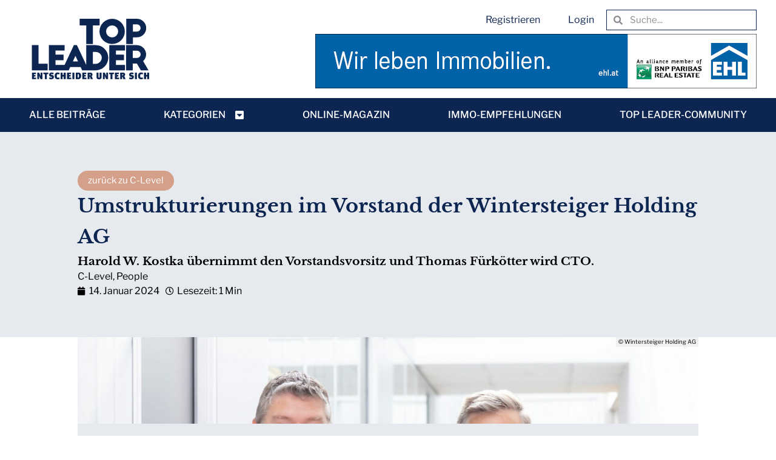

--- FILE ---
content_type: text/html; charset=UTF-8
request_url: https://top-leader.at/people/umstrukturierungen-im-vorstand-der-wintersteiger-holding-ag/
body_size: 30079
content:
<!doctype html><html lang="de"><head><meta charset="UTF-8"><meta name="viewport" content="width=device-width, initial-scale=1"><link rel="profile" href="https://gmpg.org/xfn/11"><title>Umstrukturierungen im Vorstand der Wintersteiger Holding AG - TOP LEADER</title><meta name="dc.title" content="Umstrukturierungen im Vorstand der Wintersteiger Holding AG - TOP LEADER"><meta name="dc.description" content="Harold W. Kostka übernimmt den Vorstandsvorsitz und Thomas Fürkötter wird CTO."><meta name="dc.relation" content="https://top-leader.at/people/umstrukturierungen-im-vorstand-der-wintersteiger-holding-ag/"><meta name="dc.source" content="https://top-leader.at/"><meta name="dc.language" content="de_DE"><meta name="description" content="Harold W. Kostka übernimmt den Vorstandsvorsitz und Thomas Fürkötter wird CTO."><meta name="robots" content="index, follow, max-snippet:-1, max-image-preview:large, max-video-preview:-1"><link rel="canonical" href="https://top-leader.at/people/umstrukturierungen-im-vorstand-der-wintersteiger-holding-ag/"><meta property="og:url" content="https://top-leader.at/people/umstrukturierungen-im-vorstand-der-wintersteiger-holding-ag/"><meta property="og:site_name" content="TOP LEADER"><meta property="og:locale" content="de_DE"><meta property="og:type" content="article"><meta property="og:title" content="Umstrukturierungen im Vorstand der Wintersteiger Holding AG - TOP LEADER"><meta property="og:description" content="Harold W. Kostka übernimmt den Vorstandsvorsitz und Thomas Fürkötter wird CTO."><meta property="og:image" content="https://top-leader.at/wp-content/uploads/2024/03/Harold-w-Kostka-Thomas-Fuerkoetter.jpg"><meta property="og:image:secure_url" content="https://top-leader.at/wp-content/uploads/2024/03/Harold-w-Kostka-Thomas-Fuerkoetter.jpg"><meta property="og:image:width" content="2560"><meta property="og:image:height" content="1707"><meta property="og:image:alt" content="Umstrukturierungen im Vorstand der Wintersteiger Holding AG"><meta name="twitter:card" content="summary"><meta name="twitter:title" content="Umstrukturierungen im Vorstand der Wintersteiger Holding AG - TOP LEADER"><meta name="twitter:description" content="Harold W. Kostka übernimmt den Vorstandsvorsitz und Thomas Fürkötter wird CTO."><meta name="twitter:image" content="https://top-leader.at/wp-content/uploads/2024/03/Harold-w-Kostka-Thomas-Fuerkoetter-1024x683.jpg"><link rel="alternate" type="application/rss+xml" title="TOP LEADER &raquo; Feed" href="https://top-leader.at/feed/" /><link rel="alternate" type="application/rss+xml" title="TOP LEADER &raquo; Kommentar-Feed" href="https://top-leader.at/comments/feed/" /><link rel="alternate" type="application/rss+xml" title="TOP LEADER &raquo; Umstrukturierungen im Vorstand der Wintersteiger Holding AG Kommentar-Feed" href="https://top-leader.at/people/umstrukturierungen-im-vorstand-der-wintersteiger-holding-ag/feed/" /> <script defer src="[data-uri]"></script> <style id='wp-emoji-styles-inline-css'>img.wp-smiley, img.emoji {
		display: inline !important;
		border: none !important;
		box-shadow: none !important;
		height: 1em !important;
		width: 1em !important;
		margin: 0 0.07em !important;
		vertical-align: -0.1em !important;
		background: none !important;
		padding: 0 !important;
	}</style><link rel='stylesheet' id='wp-block-library-css' href='https://top-leader.at/wp-includes/css/dist/block-library/style.min.css?ver=6.6.4' media='all' /><style id='safe-svg-svg-icon-style-inline-css'>.safe-svg-cover{text-align:center}.safe-svg-cover .safe-svg-inside{display:inline-block;max-width:100%}.safe-svg-cover svg{fill:currentColor;height:100%;max-height:100%;max-width:100%;width:100%}</style><style id='wpseopress-local-business-style-inline-css'>span.wp-block-wpseopress-local-business-field{margin-right:8px}</style><style id='wpseopress-table-of-contents-style-inline-css'>.wp-block-wpseopress-table-of-contents li.active>a{font-weight:bold}</style><style id='classic-theme-styles-inline-css'>/*! This file is auto-generated */
.wp-block-button__link{color:#fff;background-color:#32373c;border-radius:9999px;box-shadow:none;text-decoration:none;padding:calc(.667em + 2px) calc(1.333em + 2px);font-size:1.125em}.wp-block-file__button{background:#32373c;color:#fff;text-decoration:none}</style><style id='global-styles-inline-css'>:root{--wp--preset--aspect-ratio--square: 1;--wp--preset--aspect-ratio--4-3: 4/3;--wp--preset--aspect-ratio--3-4: 3/4;--wp--preset--aspect-ratio--3-2: 3/2;--wp--preset--aspect-ratio--2-3: 2/3;--wp--preset--aspect-ratio--16-9: 16/9;--wp--preset--aspect-ratio--9-16: 9/16;--wp--preset--color--black: #000000;--wp--preset--color--cyan-bluish-gray: #abb8c3;--wp--preset--color--white: #ffffff;--wp--preset--color--pale-pink: #f78da7;--wp--preset--color--vivid-red: #cf2e2e;--wp--preset--color--luminous-vivid-orange: #ff6900;--wp--preset--color--luminous-vivid-amber: #fcb900;--wp--preset--color--light-green-cyan: #7bdcb5;--wp--preset--color--vivid-green-cyan: #00d084;--wp--preset--color--pale-cyan-blue: #8ed1fc;--wp--preset--color--vivid-cyan-blue: #0693e3;--wp--preset--color--vivid-purple: #9b51e0;--wp--preset--gradient--vivid-cyan-blue-to-vivid-purple: linear-gradient(135deg,rgba(6,147,227,1) 0%,rgb(155,81,224) 100%);--wp--preset--gradient--light-green-cyan-to-vivid-green-cyan: linear-gradient(135deg,rgb(122,220,180) 0%,rgb(0,208,130) 100%);--wp--preset--gradient--luminous-vivid-amber-to-luminous-vivid-orange: linear-gradient(135deg,rgba(252,185,0,1) 0%,rgba(255,105,0,1) 100%);--wp--preset--gradient--luminous-vivid-orange-to-vivid-red: linear-gradient(135deg,rgba(255,105,0,1) 0%,rgb(207,46,46) 100%);--wp--preset--gradient--very-light-gray-to-cyan-bluish-gray: linear-gradient(135deg,rgb(238,238,238) 0%,rgb(169,184,195) 100%);--wp--preset--gradient--cool-to-warm-spectrum: linear-gradient(135deg,rgb(74,234,220) 0%,rgb(151,120,209) 20%,rgb(207,42,186) 40%,rgb(238,44,130) 60%,rgb(251,105,98) 80%,rgb(254,248,76) 100%);--wp--preset--gradient--blush-light-purple: linear-gradient(135deg,rgb(255,206,236) 0%,rgb(152,150,240) 100%);--wp--preset--gradient--blush-bordeaux: linear-gradient(135deg,rgb(254,205,165) 0%,rgb(254,45,45) 50%,rgb(107,0,62) 100%);--wp--preset--gradient--luminous-dusk: linear-gradient(135deg,rgb(255,203,112) 0%,rgb(199,81,192) 50%,rgb(65,88,208) 100%);--wp--preset--gradient--pale-ocean: linear-gradient(135deg,rgb(255,245,203) 0%,rgb(182,227,212) 50%,rgb(51,167,181) 100%);--wp--preset--gradient--electric-grass: linear-gradient(135deg,rgb(202,248,128) 0%,rgb(113,206,126) 100%);--wp--preset--gradient--midnight: linear-gradient(135deg,rgb(2,3,129) 0%,rgb(40,116,252) 100%);--wp--preset--font-size--small: 13px;--wp--preset--font-size--medium: 20px;--wp--preset--font-size--large: 36px;--wp--preset--font-size--x-large: 42px;--wp--preset--spacing--20: 0.44rem;--wp--preset--spacing--30: 0.67rem;--wp--preset--spacing--40: 1rem;--wp--preset--spacing--50: 1.5rem;--wp--preset--spacing--60: 2.25rem;--wp--preset--spacing--70: 3.38rem;--wp--preset--spacing--80: 5.06rem;--wp--preset--shadow--natural: 6px 6px 9px rgba(0, 0, 0, 0.2);--wp--preset--shadow--deep: 12px 12px 50px rgba(0, 0, 0, 0.4);--wp--preset--shadow--sharp: 6px 6px 0px rgba(0, 0, 0, 0.2);--wp--preset--shadow--outlined: 6px 6px 0px -3px rgba(255, 255, 255, 1), 6px 6px rgba(0, 0, 0, 1);--wp--preset--shadow--crisp: 6px 6px 0px rgba(0, 0, 0, 1);}:where(.is-layout-flex){gap: 0.5em;}:where(.is-layout-grid){gap: 0.5em;}body .is-layout-flex{display: flex;}.is-layout-flex{flex-wrap: wrap;align-items: center;}.is-layout-flex > :is(*, div){margin: 0;}body .is-layout-grid{display: grid;}.is-layout-grid > :is(*, div){margin: 0;}:where(.wp-block-columns.is-layout-flex){gap: 2em;}:where(.wp-block-columns.is-layout-grid){gap: 2em;}:where(.wp-block-post-template.is-layout-flex){gap: 1.25em;}:where(.wp-block-post-template.is-layout-grid){gap: 1.25em;}.has-black-color{color: var(--wp--preset--color--black) !important;}.has-cyan-bluish-gray-color{color: var(--wp--preset--color--cyan-bluish-gray) !important;}.has-white-color{color: var(--wp--preset--color--white) !important;}.has-pale-pink-color{color: var(--wp--preset--color--pale-pink) !important;}.has-vivid-red-color{color: var(--wp--preset--color--vivid-red) !important;}.has-luminous-vivid-orange-color{color: var(--wp--preset--color--luminous-vivid-orange) !important;}.has-luminous-vivid-amber-color{color: var(--wp--preset--color--luminous-vivid-amber) !important;}.has-light-green-cyan-color{color: var(--wp--preset--color--light-green-cyan) !important;}.has-vivid-green-cyan-color{color: var(--wp--preset--color--vivid-green-cyan) !important;}.has-pale-cyan-blue-color{color: var(--wp--preset--color--pale-cyan-blue) !important;}.has-vivid-cyan-blue-color{color: var(--wp--preset--color--vivid-cyan-blue) !important;}.has-vivid-purple-color{color: var(--wp--preset--color--vivid-purple) !important;}.has-black-background-color{background-color: var(--wp--preset--color--black) !important;}.has-cyan-bluish-gray-background-color{background-color: var(--wp--preset--color--cyan-bluish-gray) !important;}.has-white-background-color{background-color: var(--wp--preset--color--white) !important;}.has-pale-pink-background-color{background-color: var(--wp--preset--color--pale-pink) !important;}.has-vivid-red-background-color{background-color: var(--wp--preset--color--vivid-red) !important;}.has-luminous-vivid-orange-background-color{background-color: var(--wp--preset--color--luminous-vivid-orange) !important;}.has-luminous-vivid-amber-background-color{background-color: var(--wp--preset--color--luminous-vivid-amber) !important;}.has-light-green-cyan-background-color{background-color: var(--wp--preset--color--light-green-cyan) !important;}.has-vivid-green-cyan-background-color{background-color: var(--wp--preset--color--vivid-green-cyan) !important;}.has-pale-cyan-blue-background-color{background-color: var(--wp--preset--color--pale-cyan-blue) !important;}.has-vivid-cyan-blue-background-color{background-color: var(--wp--preset--color--vivid-cyan-blue) !important;}.has-vivid-purple-background-color{background-color: var(--wp--preset--color--vivid-purple) !important;}.has-black-border-color{border-color: var(--wp--preset--color--black) !important;}.has-cyan-bluish-gray-border-color{border-color: var(--wp--preset--color--cyan-bluish-gray) !important;}.has-white-border-color{border-color: var(--wp--preset--color--white) !important;}.has-pale-pink-border-color{border-color: var(--wp--preset--color--pale-pink) !important;}.has-vivid-red-border-color{border-color: var(--wp--preset--color--vivid-red) !important;}.has-luminous-vivid-orange-border-color{border-color: var(--wp--preset--color--luminous-vivid-orange) !important;}.has-luminous-vivid-amber-border-color{border-color: var(--wp--preset--color--luminous-vivid-amber) !important;}.has-light-green-cyan-border-color{border-color: var(--wp--preset--color--light-green-cyan) !important;}.has-vivid-green-cyan-border-color{border-color: var(--wp--preset--color--vivid-green-cyan) !important;}.has-pale-cyan-blue-border-color{border-color: var(--wp--preset--color--pale-cyan-blue) !important;}.has-vivid-cyan-blue-border-color{border-color: var(--wp--preset--color--vivid-cyan-blue) !important;}.has-vivid-purple-border-color{border-color: var(--wp--preset--color--vivid-purple) !important;}.has-vivid-cyan-blue-to-vivid-purple-gradient-background{background: var(--wp--preset--gradient--vivid-cyan-blue-to-vivid-purple) !important;}.has-light-green-cyan-to-vivid-green-cyan-gradient-background{background: var(--wp--preset--gradient--light-green-cyan-to-vivid-green-cyan) !important;}.has-luminous-vivid-amber-to-luminous-vivid-orange-gradient-background{background: var(--wp--preset--gradient--luminous-vivid-amber-to-luminous-vivid-orange) !important;}.has-luminous-vivid-orange-to-vivid-red-gradient-background{background: var(--wp--preset--gradient--luminous-vivid-orange-to-vivid-red) !important;}.has-very-light-gray-to-cyan-bluish-gray-gradient-background{background: var(--wp--preset--gradient--very-light-gray-to-cyan-bluish-gray) !important;}.has-cool-to-warm-spectrum-gradient-background{background: var(--wp--preset--gradient--cool-to-warm-spectrum) !important;}.has-blush-light-purple-gradient-background{background: var(--wp--preset--gradient--blush-light-purple) !important;}.has-blush-bordeaux-gradient-background{background: var(--wp--preset--gradient--blush-bordeaux) !important;}.has-luminous-dusk-gradient-background{background: var(--wp--preset--gradient--luminous-dusk) !important;}.has-pale-ocean-gradient-background{background: var(--wp--preset--gradient--pale-ocean) !important;}.has-electric-grass-gradient-background{background: var(--wp--preset--gradient--electric-grass) !important;}.has-midnight-gradient-background{background: var(--wp--preset--gradient--midnight) !important;}.has-small-font-size{font-size: var(--wp--preset--font-size--small) !important;}.has-medium-font-size{font-size: var(--wp--preset--font-size--medium) !important;}.has-large-font-size{font-size: var(--wp--preset--font-size--large) !important;}.has-x-large-font-size{font-size: var(--wp--preset--font-size--x-large) !important;}
:where(.wp-block-post-template.is-layout-flex){gap: 1.25em;}:where(.wp-block-post-template.is-layout-grid){gap: 1.25em;}
:where(.wp-block-columns.is-layout-flex){gap: 2em;}:where(.wp-block-columns.is-layout-grid){gap: 2em;}
:root :where(.wp-block-pullquote){font-size: 1.5em;line-height: 1.6;}</style><link rel='stylesheet' id='hello-elementor-css' href='https://top-leader.at/wp-content/themes/hello-elementor/style.min.css?ver=3.1.1' media='all' /><link rel='stylesheet' id='elementor-frontend-css' href='https://top-leader.at/wp-content/plugins/elementor/assets/css/frontend.min.css?ver=3.25.1' media='all' /><link rel='stylesheet' id='widget-image-css' href='https://top-leader.at/wp-content/plugins/elementor/assets/css/widget-image.min.css?ver=3.25.1' media='all' /><link rel='stylesheet' id='widget-nav-menu-css' href='https://top-leader.at/wp-content/plugins/elementor-pro/assets/css/widget-nav-menu.min.css?ver=3.25.0' media='all' /><link rel='stylesheet' id='widget-search-form-css' href='https://top-leader.at/wp-content/plugins/elementor-pro/assets/css/widget-search-form.min.css?ver=3.25.0' media='all' /><link rel='stylesheet' id='elementor-icons-shared-0-css' href='https://top-leader.at/wp-content/plugins/elementor/assets/lib/font-awesome/css/fontawesome.min.css?ver=5.15.3' media='all' /><link rel='stylesheet' id='elementor-icons-fa-solid-css' href='https://top-leader.at/wp-content/plugins/elementor/assets/lib/font-awesome/css/solid.min.css?ver=5.15.3' media='all' /><link rel='stylesheet' id='widget-loop-builder-css' href='https://top-leader.at/wp-content/plugins/elementor-pro/assets/css/widget-loop-builder.min.css?ver=3.25.0' media='all' /><link rel='stylesheet' id='e-animation-fadeIn-css' href='https://top-leader.at/wp-content/plugins/elementor/assets/lib/animations/styles/fadeIn.min.css?ver=3.25.1' media='all' /><link rel='stylesheet' id='widget-mega-menu-css' href='https://top-leader.at/wp-content/plugins/elementor-pro/assets/css/widget-mega-menu.min.css?ver=3.25.0' media='all' /><link rel='stylesheet' id='widget-heading-css' href='https://top-leader.at/wp-content/plugins/elementor/assets/css/widget-heading.min.css?ver=3.25.1' media='all' /><link rel='stylesheet' id='widget-icon-list-css' href='https://top-leader.at/wp-content/plugins/elementor/assets/css/widget-icon-list.min.css?ver=3.25.1' media='all' /><link rel='stylesheet' id='widget-text-editor-css' href='https://top-leader.at/wp-content/plugins/elementor/assets/css/widget-text-editor.min.css?ver=3.25.1' media='all' /><link rel='stylesheet' id='widget-post-info-css' href='https://top-leader.at/wp-content/plugins/elementor-pro/assets/css/widget-post-info.min.css?ver=3.25.0' media='all' /><link rel='stylesheet' id='elementor-icons-fa-regular-css' href='https://top-leader.at/wp-content/plugins/elementor/assets/lib/font-awesome/css/regular.min.css?ver=5.15.3' media='all' /><link rel='stylesheet' id='widget-share-buttons-css' href='https://top-leader.at/wp-content/plugins/elementor-pro/assets/css/widget-share-buttons.min.css?ver=3.25.0' media='all' /><link rel='stylesheet' id='e-apple-webkit-css' href='https://top-leader.at/wp-content/plugins/elementor/assets/css/conditionals/apple-webkit.min.css?ver=3.25.1' media='all' /><link rel='stylesheet' id='elementor-icons-fa-brands-css' href='https://top-leader.at/wp-content/plugins/elementor/assets/lib/font-awesome/css/brands.min.css?ver=5.15.3' media='all' /><link rel='stylesheet' id='widget-progress-tracker-css' href='https://top-leader.at/wp-content/plugins/elementor-pro/assets/css/widget-progress-tracker.min.css?ver=3.25.0' media='all' /><link rel='stylesheet' id='widget-post-navigation-css' href='https://top-leader.at/wp-content/plugins/elementor-pro/assets/css/widget-post-navigation.min.css?ver=3.25.0' media='all' /><link rel='stylesheet' id='widget-login-css' href='https://top-leader.at/wp-content/plugins/elementor-pro/assets/css/widget-login.min.css?ver=3.25.0' media='all' /><link rel='stylesheet' id='widget-form-css' href='https://top-leader.at/wp-content/plugins/elementor-pro/assets/css/widget-form.min.css?ver=3.25.0' media='all' /><link rel='stylesheet' id='widget-divider-css' href='https://top-leader.at/wp-content/plugins/elementor/assets/css/widget-divider.min.css?ver=3.25.1' media='all' /><link rel='stylesheet' id='elementor-icons-css' href='https://top-leader.at/wp-content/plugins/elementor/assets/lib/eicons/css/elementor-icons.min.css?ver=5.31.0' media='all' /><link rel='stylesheet' id='swiper-css' href='https://top-leader.at/wp-content/plugins/elementor/assets/lib/swiper/v8/css/swiper.min.css?ver=8.4.5' media='all' /><link rel='stylesheet' id='e-swiper-css' href='https://top-leader.at/wp-content/plugins/elementor/assets/css/conditionals/e-swiper.min.css?ver=3.25.1' media='all' /><link rel='stylesheet' id='elementor-post-13-css' href='https://top-leader.at/wp-content/cache/autoptimize/css/autoptimize_single_4dfb6d71852d81f4fb824b44f652320d.css?ver=1761382858' media='all' /><link rel='stylesheet' id='elementor-post-54-css' href='https://top-leader.at/wp-content/cache/autoptimize/css/autoptimize_single_dca455f584a76531a2228ff8addf25bc.css?ver=1761382858' media='all' /><link rel='stylesheet' id='fluentform-elementor-widget-css' href='https://top-leader.at/wp-content/cache/autoptimize/css/autoptimize_single_2030176df39a8b78676e61a95e3589f2.css?ver=6.1.2' media='all' /><link rel='stylesheet' id='elementor-post-64-css' href='https://top-leader.at/wp-content/cache/autoptimize/css/autoptimize_single_9bbeb9f91f9d5c969528ae7a39903782.css?ver=1761382858' media='all' /><link rel='stylesheet' id='elementor-post-75-css' href='https://top-leader.at/wp-content/cache/autoptimize/css/autoptimize_single_3ca204fc33e119c67d6070ca1bddd3f2.css?ver=1761382858' media='all' /><link rel='stylesheet' id='elementor-post-17022-css' href='https://top-leader.at/wp-content/cache/autoptimize/css/autoptimize_single_1a4130a8e809305f98a56701b67286cf.css?ver=1761382859' media='all' /><link rel='stylesheet' id='borlabs-cookie-custom-css' href='https://top-leader.at/wp-content/cache/autoptimize/css/autoptimize_single_f2c59b8594f323f7bc37d5587f8b533d.css?ver=3.3.18.1-64' media='all' /><link rel='stylesheet' id='new-royalslider-core-css-css' href='https://top-leader.at/wp-content/cache/autoptimize/css/autoptimize_single_247d073e95d5f5e45d5a39cc85409de7.css?ver=3.4.3' media='all' /><link rel='stylesheet' id='rsDefaultInv-css-css' href='https://top-leader.at/wp-content/cache/autoptimize/css/autoptimize_single_c8ee90367d8e8d0260485a59a7270bc3.css?ver=3.4.3' media='all' /><link rel='stylesheet' id='dashicons-css' href='https://top-leader.at/wp-includes/css/dashicons.min.css?ver=6.6.4' media='all' /><link rel='stylesheet' id='suremembers-front-style-css' href='https://top-leader.at/wp-content/cache/autoptimize/css/autoptimize_single_841e89cd5649cfefc87e6e9877624273.css?ver=1.10.3' media='all' /><link rel='stylesheet' id='suremembers-restricted-template-style-css' href='https://top-leader.at/wp-content/cache/autoptimize/css/autoptimize_single_857634d894c793bfee4073e2df45a746.css?ver=1.10.3' media='all' /><link rel='stylesheet' id='sib-front-css-css' href='https://top-leader.at/wp-content/cache/autoptimize/css/autoptimize_single_af1456e33d7180e00002f436e794138b.css?ver=6.6.4' media='all' /> <script src="https://top-leader.at/wp-includes/js/jquery/jquery.min.js?ver=3.7.1" id="jquery-core-js"></script> <script defer src="https://top-leader.at/wp-includes/js/jquery/jquery-migrate.min.js?ver=3.4.1" id="jquery-migrate-js"></script> <script data-no-optimize="1" data-no-minify="1" data-cfasync="false" src="https://top-leader.at/wp-content/cache/borlabs-cookie/1/borlabs-cookie-config-de.json.js?ver=3.3.18.1-75" id="borlabs-cookie-config-js"></script> <script defer id="sib-front-js-js-extra" src="[data-uri]"></script> <script defer src="https://top-leader.at/wp-content/cache/autoptimize/js/autoptimize_single_84e18e27eece4754ccb51cd2b604c6b5.js?ver=1757333773" id="sib-front-js-js"></script> <link rel="https://api.w.org/" href="https://top-leader.at/wp-json/" /><link rel="alternate" title="JSON" type="application/json" href="https://top-leader.at/wp-json/wp/v2/posts/835821" /><link rel="EditURI" type="application/rsd+xml" title="RSD" href="https://top-leader.at/xmlrpc.php?rsd" /><link rel='shortlink' href='https://top-leader.at/?p=835821' /><meta name="generator" content="Elementor 3.25.1; features: additional_custom_breakpoints, e_optimized_control_loading, e_element_cache; settings: css_print_method-external, google_font-disabled, font_display-auto"> <script defer src="[data-uri]"></script><script defer type="text/javascript" src="https://cdn.brevo.com/js/sdk-loader.js"></script> <script defer src="[data-uri]"></script> <style>.e-con.e-parent:nth-of-type(n+4):not(.e-lazyloaded):not(.e-no-lazyload),
				.e-con.e-parent:nth-of-type(n+4):not(.e-lazyloaded):not(.e-no-lazyload) * {
					background-image: none !important;
				}
				@media screen and (max-height: 1024px) {
					.e-con.e-parent:nth-of-type(n+3):not(.e-lazyloaded):not(.e-no-lazyload),
					.e-con.e-parent:nth-of-type(n+3):not(.e-lazyloaded):not(.e-no-lazyload) * {
						background-image: none !important;
					}
				}
				@media screen and (max-height: 640px) {
					.e-con.e-parent:nth-of-type(n+2):not(.e-lazyloaded):not(.e-no-lazyload),
					.e-con.e-parent:nth-of-type(n+2):not(.e-lazyloaded):not(.e-no-lazyload) * {
						background-image: none !important;
					}
				}</style> <script defer src="[data-uri]"></script><script defer src="[data-uri]"></script><link rel="icon" href="https://top-leader.at/wp-content/uploads/2023/08/Top-Leader-ICON-2022.svg" sizes="32x32" /><link rel="icon" href="https://top-leader.at/wp-content/uploads/2023/08/Top-Leader-ICON-2022.svg" sizes="192x192" /><link rel="apple-touch-icon" href="https://top-leader.at/wp-content/uploads/2023/08/Top-Leader-ICON-2022.svg" /><meta name="msapplication-TileImage" content="https://top-leader.at/wp-content/uploads/2023/08/Top-Leader-ICON-2022.svg" /><style id="wp-custom-css">h1 {
  font-size: clamp(1.6rem, 2.5vw, 2.5rem);
}

h2 {
  font-size: clamp(1.5rem, 2vw, 2rem);
}

h3 {
  font-size: clamp(1.4rem, 1.8vw, 1.8rem);
}

/* Sub-Category Buttons */
#btn-subcats .sub-button {
	display: inline-flex;
	margin: 10px 20px 0 0;
	border-radius: 100%;
}

#btn-subcats .sub-button a, #parent-cat-btn a {
	color: var(--e-global-color-6c7b81ef);
  background-color: var( --e-global-color-secondary);
  border-style: solid;
  border-width: 1px;
  border-color: var(--e-global-color-secondary);
  border-radius: 2em;
  padding: 8px 16px 8px 16px;
}

#btn-subcats .sub-button a:hover {
	background-color: var( --e-global-color-primary);
	border-color: var(--e-global-color-primary);
}

/* Menu-Styles */
#main-mega-menu .e-n-menu .e-n-menu-title {
	padding: 16px 0;
}

#mega-categories .e-n-menu-title-container {
	padding-right: 10px;
}

#main-mega-menu .e-n-menu .e-n-menu-title a {
	text-decoration: none;
}

#main-mega-menu .e-n-menu .e-n-menu-title a:hover {
	text-decoration: underline;
}

#main-mega-menu .e-n-menu .e-n-menu-title.e-current a {
	text-decoration: underline;
	text-decoration-color: var(--e-global-color-secondary);
}

.page-id-16628 .e-filter .e-filter-item[data-filter="entwurf"] {
	display: none;
}

#e-n-menu-content-9002 .elementor-nav-menu li:first-child{
	font-weight: bold;
}

.mobile-main-cat {
	font-weight: 600;
}

.mobile-sub-cat {
	margin-left: 2em;
}

/* Footer-Menu Button style */
#menu-1-ebcfad1 a, #menu-1-0b2d40a a {
  background-color: var( --e-global-color-secondary);
  border-style: solid;
  border-width: 2px;
  border-color: var(--e-global-color-secondary);
  border-radius: 2em;
  padding: 8px 16px;
	margin: 1em 0.5em 0 0.5em;
}

#menu-1-ebcfad1 a:hover, #menu-1-0b2d40a a:hover {
  background-color: var( --e-global-color-primary);
}

/* Post Style */
.single-post p a {
	font-weight: 600;
	text-decoration: underline;
}

.single-post h2, .page-id-80 h2 {
	margin-top: 40px;
	margin-bottom: 20px;
}
.single-post h3, .single-post h4 {
	margin-top: 36px;
	margin-bottom: 18px;
}

.single-post .wp-block-image {
	padding: 1em 0;
}

.author-url {
	font-weight: bold;
}

.single-post .elementor-loop-container h3 {
	margin: 0.2em 0 0.5em 0;
}

/* Filter items Border radius on hover */
.e-filter-item {
	border-radius: 2em !important;
}

/* Image Credits */
.image-credit {
	font-size: 0.6rem;
	position: absolute;
	padding: 0.1em 0.4em;
	background: #E6E9ED99;
	right: 0;
}

/*.featured-credit {
	font-size: 0.6rem;
	position: absolute;
	padding: 0.1em 0.4em;
	background: #E6E9ED99;
	right: 0;
	bottom: 26px;
}*/

.wp-block-gallery.has-nested-images figure.wp-block-image {
	justify-content: flex-start;
}

figure.wp-block-image {
	position: relative;
}

.wp-block-image.size-full img {
	width: 100%;
}

/* Karrieremeldungen */
.post-karriere-element {
	padding-bottom: 6em;
}

.post-karriere-content {
	padding-bottom: 1em;
}

.post-karriere-content h2 {
	margin: 0.5em 0 0 0;
}

.karriere-description-text {
	font-size: 0.9em;
	font-style: italic;
}

.karriere-btn a {
  border-radius: 2em !important;
}

/* Gallery Slider */
.gallery-block-slider * {
padding = 0;
margin = 0;
}
.gallery-block-slider{
  margin:0 auto;
  position:relative;
  overflow:hidden;
}
.wpcookie-slide{
  max-height: 100%;
  width:100%;
  display:none;
  animation-name:fade;
  animation-duration:1s;
}
.wpcookie-slide img{
 width:100%; 
}
@keyframes fade{
  from{opacity:0.5;}
  to{opacity:1;}
}
.wpcookie-controls{
  position:absolute;
  top:50%;
  font-size:1.5em;
  padding:15px 10px;
  border-radius:5px;
  background:white;
  cursor: pointer;
  transition: 0.3s all ease;
  opacity: 15%;
  transform: translateY(-50%);
}
.wpcookie-controls:hover{
  opacity: 60%;
}
.wpcookie-left-arrow{
  left:0px;
   border-radius: 0px 5px 5px 0px;   
}
.wpcookie-right-arrow{
  right:0px;
 border-radius: 5px 0px 0px 5px;
 
}
.gallery-block-slider svg {
    pointer-events: none;
}
.dots-con{
  text-align:center;
}
.wp-dot{
  display:inline-block;
  background:#c4c4c4;
  padding:8px;
  border-radius:50%;
  margin:10px 5px;
}
.wpcookie-slider-active{
  background:#818181;
}
@media (max-width:576px){
  .gallery-block-slider{width:100%;
  }  
  .wpcookie-controls{
    font-size:1em;
    position: absolute;
    display: flex;
    align-items: center;
  }  
  .dots-con{
    display:none;
  }
}

.elementor-element-b2a1d1d .swiper-pagination-bullets.swiper-pagination-horizontal {
	left: calc(var(--dots-horizontal-position) + var(--dots-horizontal-offset));
}</style></head><body class="post-template-default single single-post postid-835821 single-format-standard wp-custom-logo elementor-default elementor-kit-13 elementor-page-75"> <a class="skip-link screen-reader-text" href="#content">Zum Inhalt springen</a><div data-elementor-type="header" data-elementor-id="54" class="elementor elementor-54 elementor-location-header" data-elementor-post-type="elementor_library"><div class="elementor-element elementor-element-1161494 elementor-hidden-mobile elementor-hidden-tablet e-flex e-con-boxed e-con e-parent" data-id="1161494" data-element_type="container"><div class="e-con-inner"><div class="elementor-element elementor-element-748450e elementor-widget elementor-widget-theme-site-logo elementor-widget-image" data-id="748450e" data-element_type="widget" data-widget_type="theme-site-logo.default"><div class="elementor-widget-container"> <a href="https://top-leader.at"> <noscript><img width="434" height="225" src="https://top-leader.at/wp-content/uploads/2023/08/Top-Leader-Logo.svg" class="attachment-full size-full wp-image-33" alt="" /></noscript><img width="434" height="225" src='data:image/svg+xml,%3Csvg%20xmlns=%22http://www.w3.org/2000/svg%22%20viewBox=%220%200%20434%20225%22%3E%3C/svg%3E' data-src="https://top-leader.at/wp-content/uploads/2023/08/Top-Leader-Logo.svg" class="lazyload attachment-full size-full wp-image-33" alt="" /> </a></div></div><div class="elementor-element elementor-element-917958c e-flex e-con-boxed e-con e-child" data-id="917958c" data-element_type="container"><div class="e-con-inner"><div class="elementor-element elementor-element-0517325 e-flex e-con-boxed e-con e-child" data-id="0517325" data-element_type="container"><div class="e-con-inner"><div class="elementor-element elementor-element-958b8ed dc-has-condition dc-condition-empty elementor-nav-menu--dropdown-none elementor-widget elementor-widget-nav-menu" data-id="958b8ed" data-element_type="widget" data-settings="{&quot;layout&quot;:&quot;horizontal&quot;,&quot;submenu_icon&quot;:{&quot;value&quot;:&quot;&lt;i class=\&quot;fas fa-caret-down\&quot;&gt;&lt;\/i&gt;&quot;,&quot;library&quot;:&quot;fa-solid&quot;}}" data-widget_type="nav-menu.default"><div class="elementor-widget-container"><nav aria-label="Menü" class="elementor-nav-menu--main elementor-nav-menu__container elementor-nav-menu--layout-horizontal e--pointer-background e--animation-fade"><ul id="menu-1-958b8ed" class="elementor-nav-menu"><li class="menu-item menu-item-type-post_type menu-item-object-page menu-item-16976"><a href="https://top-leader.at/register/" class="elementor-item">Registrieren</a></li><li class="login-btn menu-item menu-item-type-custom menu-item-object-custom menu-item-16977"><a href="#" class="elementor-item elementor-item-anchor">Login</a></li></ul></nav><nav class="elementor-nav-menu--dropdown elementor-nav-menu__container" aria-hidden="true"><ul id="menu-2-958b8ed" class="elementor-nav-menu"><li class="menu-item menu-item-type-post_type menu-item-object-page menu-item-16976"><a href="https://top-leader.at/register/" class="elementor-item" tabindex="-1">Registrieren</a></li><li class="login-btn menu-item menu-item-type-custom menu-item-object-custom menu-item-16977"><a href="#" class="elementor-item elementor-item-anchor" tabindex="-1">Login</a></li></ul></nav></div></div><div class="elementor-element elementor-element-0b94f45 elementor-search-form--skin-minimal elementor-widget elementor-widget-search-form" data-id="0b94f45" data-element_type="widget" data-settings="{&quot;skin&quot;:&quot;minimal&quot;}" data-widget_type="search-form.default"><div class="elementor-widget-container"> <search role="search"><form class="elementor-search-form" action="https://top-leader.at" method="get"><div class="elementor-search-form__container"> <label class="elementor-screen-only" for="elementor-search-form-0b94f45">Suche</label><div class="elementor-search-form__icon"> <i aria-hidden="true" class="fas fa-search"></i> <span class="elementor-screen-only">Suche</span></div> <input id="elementor-search-form-0b94f45" placeholder="Suche..." class="elementor-search-form__input" type="search" name="s" value=""></div></form> </search></div></div></div></div><div class="elementor-element elementor-element-ff24e8f elementor-grid-1 elementor-grid-tablet-1 elementor-widget__width-initial elementor-grid-mobile-1 elementor-widget elementor-widget-loop-grid" data-id="ff24e8f" data-element_type="widget" data-settings="{&quot;template_id&quot;:&quot;17117&quot;,&quot;columns&quot;:1,&quot;columns_tablet&quot;:1,&quot;_skin&quot;:&quot;post&quot;,&quot;columns_mobile&quot;:&quot;1&quot;,&quot;edit_handle_selector&quot;:&quot;[data-elementor-type=\&quot;loop-item\&quot;]&quot;,&quot;row_gap&quot;:{&quot;unit&quot;:&quot;px&quot;,&quot;size&quot;:&quot;&quot;,&quot;sizes&quot;:[]},&quot;row_gap_tablet&quot;:{&quot;unit&quot;:&quot;px&quot;,&quot;size&quot;:&quot;&quot;,&quot;sizes&quot;:[]},&quot;row_gap_mobile&quot;:{&quot;unit&quot;:&quot;px&quot;,&quot;size&quot;:&quot;&quot;,&quot;sizes&quot;:[]}}" data-widget_type="loop-grid.post"><div class="elementor-widget-container"><div class="elementor-loop-container elementor-grid"><style id="loop-17117">.elementor-17117 .elementor-element.elementor-element-5f90035{--display:flex;--align-items:flex-end;--container-widget-width:calc( ( 1 - var( --container-widget-flex-grow ) ) * 100% );--background-transition:0.3s;}</style><div data-elementor-type="loop-item" data-elementor-id="17117" class="elementor elementor-17117 e-loop-item e-loop-item-837497 post-837497 banner type-banner status-publish has-post-thumbnail hentry banner-kategorie-header" data-elementor-post-type="elementor_library" data-custom-edit-handle="1"><div class="elementor-element elementor-element-5f90035 e-flex e-con-boxed e-con e-parent" data-id="5f90035" data-element_type="container"><div class="e-con-inner"><div class="elementor-element elementor-element-f8f6149 elementor-widget elementor-widget-image" data-id="f8f6149" data-element_type="widget" data-widget_type="image.default"><div class="elementor-widget-container"> <a href="https://www.ehl.at"> <noscript><img width="728" height="90" src="https://top-leader.at/wp-content/uploads/2024/03/2023-top-leader-header-banner_728x90px-3.jpg" class="attachment-full size-full wp-image-867004" alt="" srcset="https://top-leader.at/wp-content/uploads/2024/03/2023-top-leader-header-banner_728x90px-3.jpg 728w, https://top-leader.at/wp-content/uploads/2024/03/2023-top-leader-header-banner_728x90px-3-300x37.jpg 300w" sizes="(max-width: 728px) 100vw, 728px" /></noscript><img width="728" height="90" src='data:image/svg+xml,%3Csvg%20xmlns=%22http://www.w3.org/2000/svg%22%20viewBox=%220%200%20728%2090%22%3E%3C/svg%3E' data-src="https://top-leader.at/wp-content/uploads/2024/03/2023-top-leader-header-banner_728x90px-3.jpg" class="lazyload attachment-full size-full wp-image-867004" alt="" data-srcset="https://top-leader.at/wp-content/uploads/2024/03/2023-top-leader-header-banner_728x90px-3.jpg 728w, https://top-leader.at/wp-content/uploads/2024/03/2023-top-leader-header-banner_728x90px-3-300x37.jpg 300w" data-sizes="(max-width: 728px) 100vw, 728px" /> </a></div></div><div class="elementor-element elementor-element-08386c8 elementor-hidden-desktop elementor-hidden-tablet elementor-hidden-mobile elementor-widget elementor-widget-shortcode" data-id="08386c8" data-element_type="widget" data-widget_type="shortcode.default"><div class="elementor-widget-container"><div class="elementor-shortcode"></div></div></div></div></div></div></div></div></div></div></div></div></div><div class="elementor-element elementor-element-dc7de23 elementor-hidden-desktop e-flex e-con-boxed e-con e-parent" data-id="dc7de23" data-element_type="container"><div class="e-con-inner"><div class="elementor-element elementor-element-a46346b elementor-grid-1 elementor-grid-tablet-1 elementor-widget__width-initial elementor-grid-mobile-1 elementor-widget elementor-widget-loop-grid" data-id="a46346b" data-element_type="widget" data-settings="{&quot;template_id&quot;:&quot;17117&quot;,&quot;columns&quot;:1,&quot;columns_tablet&quot;:1,&quot;_skin&quot;:&quot;post&quot;,&quot;columns_mobile&quot;:&quot;1&quot;,&quot;edit_handle_selector&quot;:&quot;[data-elementor-type=\&quot;loop-item\&quot;]&quot;,&quot;row_gap&quot;:{&quot;unit&quot;:&quot;px&quot;,&quot;size&quot;:&quot;&quot;,&quot;sizes&quot;:[]},&quot;row_gap_tablet&quot;:{&quot;unit&quot;:&quot;px&quot;,&quot;size&quot;:&quot;&quot;,&quot;sizes&quot;:[]},&quot;row_gap_mobile&quot;:{&quot;unit&quot;:&quot;px&quot;,&quot;size&quot;:&quot;&quot;,&quot;sizes&quot;:[]}}" data-widget_type="loop-grid.post"><div class="elementor-widget-container"><div class="elementor-loop-container elementor-grid"><div data-elementor-type="loop-item" data-elementor-id="17117" class="elementor elementor-17117 e-loop-item e-loop-item-837497 post-837497 banner type-banner status-publish has-post-thumbnail hentry banner-kategorie-header" data-elementor-post-type="elementor_library" data-custom-edit-handle="1"><div class="elementor-element elementor-element-5f90035 e-flex e-con-boxed e-con e-parent" data-id="5f90035" data-element_type="container"><div class="e-con-inner"><div class="elementor-element elementor-element-f8f6149 elementor-widget elementor-widget-image" data-id="f8f6149" data-element_type="widget" data-widget_type="image.default"><div class="elementor-widget-container"> <a href="https://www.ehl.at"> <noscript><img width="728" height="90" src="https://top-leader.at/wp-content/uploads/2024/03/2023-top-leader-header-banner_728x90px-3.jpg" class="attachment-full size-full wp-image-867004" alt="" srcset="https://top-leader.at/wp-content/uploads/2024/03/2023-top-leader-header-banner_728x90px-3.jpg 728w, https://top-leader.at/wp-content/uploads/2024/03/2023-top-leader-header-banner_728x90px-3-300x37.jpg 300w" sizes="(max-width: 728px) 100vw, 728px" /></noscript><img width="728" height="90" src='data:image/svg+xml,%3Csvg%20xmlns=%22http://www.w3.org/2000/svg%22%20viewBox=%220%200%20728%2090%22%3E%3C/svg%3E' data-src="https://top-leader.at/wp-content/uploads/2024/03/2023-top-leader-header-banner_728x90px-3.jpg" class="lazyload attachment-full size-full wp-image-867004" alt="" data-srcset="https://top-leader.at/wp-content/uploads/2024/03/2023-top-leader-header-banner_728x90px-3.jpg 728w, https://top-leader.at/wp-content/uploads/2024/03/2023-top-leader-header-banner_728x90px-3-300x37.jpg 300w" data-sizes="(max-width: 728px) 100vw, 728px" /> </a></div></div><div class="elementor-element elementor-element-08386c8 elementor-hidden-desktop elementor-hidden-tablet elementor-hidden-mobile elementor-widget elementor-widget-shortcode" data-id="08386c8" data-element_type="widget" data-widget_type="shortcode.default"><div class="elementor-widget-container"><div class="elementor-shortcode"></div></div></div></div></div></div></div></div></div><div class="elementor-element elementor-element-5a859e2 elementor-widget elementor-widget-theme-site-logo elementor-widget-image" data-id="5a859e2" data-element_type="widget" data-widget_type="theme-site-logo.default"><div class="elementor-widget-container"> <a href="https://top-leader.at"> <noscript><img width="434" height="225" src="https://top-leader.at/wp-content/uploads/2023/08/Top-Leader-Logo.svg" class="attachment-full size-full wp-image-33" alt="" /></noscript><img width="434" height="225" src='data:image/svg+xml,%3Csvg%20xmlns=%22http://www.w3.org/2000/svg%22%20viewBox=%220%200%20434%20225%22%3E%3C/svg%3E' data-src="https://top-leader.at/wp-content/uploads/2023/08/Top-Leader-Logo.svg" class="lazyload attachment-full size-full wp-image-33" alt="" /> </a></div></div></div></div><div class="elementor-element elementor-element-dd9346c elementor-hidden-tablet elementor-hidden-mobile e-flex e-con-boxed e-con e-parent" data-id="dd9346c" data-element_type="container" data-settings="{&quot;background_background&quot;:&quot;classic&quot;,&quot;sticky&quot;:&quot;top&quot;,&quot;sticky_on&quot;:[&quot;desktop&quot;,&quot;tablet&quot;,&quot;mobile&quot;],&quot;sticky_offset&quot;:0,&quot;sticky_effects_offset&quot;:0,&quot;sticky_anchor_link_offset&quot;:0}"><div class="e-con-inner"><div class="elementor-element elementor-element-08969f7 e-n-menu-mobile e-full_width e-n-menu-layout-horizontal elementor-widget elementor-widget-n-menu" data-id="08969f7" data-element_type="widget" id="main-mega-menu" data-settings="{&quot;menu_items&quot;:[{&quot;item_title&quot;:&quot;Alle Beitr\u00e4ge&quot;,&quot;_id&quot;:&quot;53916d7&quot;,&quot;item_dropdown_content&quot;:&quot;&quot;,&quot;__dynamic__&quot;:{&quot;item_link&quot;:&quot;[elementor-tag id=\&quot;d62a8d0\&quot; name=\&quot;internal-url\&quot; settings=\&quot;%7B%22type%22%3A%22post%22%2C%22post_id%22%3A%2216628%22%7D\&quot;]&quot;},&quot;item_link&quot;:{&quot;url&quot;:&quot;https:\/\/top-leader.at\/beitraege\/&quot;,&quot;is_external&quot;:&quot;&quot;,&quot;nofollow&quot;:&quot;&quot;,&quot;custom_attributes&quot;:&quot;&quot;},&quot;item_icon&quot;:{&quot;value&quot;:&quot;&quot;,&quot;library&quot;:&quot;&quot;},&quot;item_icon_active&quot;:null,&quot;element_id&quot;:&quot;&quot;},{&quot;item_title&quot;:&quot;Kategorien&quot;,&quot;_id&quot;:&quot;b37bf80&quot;,&quot;item_dropdown_content&quot;:&quot;yes&quot;,&quot;element_id&quot;:&quot;mega-categories&quot;,&quot;item_link&quot;:{&quot;url&quot;:&quot;&quot;,&quot;is_external&quot;:&quot;&quot;,&quot;nofollow&quot;:&quot;&quot;,&quot;custom_attributes&quot;:&quot;&quot;},&quot;item_icon&quot;:{&quot;value&quot;:&quot;&quot;,&quot;library&quot;:&quot;&quot;},&quot;item_icon_active&quot;:null},{&quot;item_title&quot;:&quot;Online-Magazin&quot;,&quot;_id&quot;:&quot;3bbbdfb&quot;,&quot;__dynamic__&quot;:{&quot;item_link&quot;:&quot;[elementor-tag id=\&quot;3814543\&quot; name=\&quot;internal-url\&quot; settings=\&quot;%7B%22type%22%3A%22post%22%2C%22post_id%22%3A%2216555%22%7D\&quot;]&quot;},&quot;item_link&quot;:{&quot;url&quot;:&quot;https:\/\/top-leader.at\/register\/&quot;,&quot;is_external&quot;:&quot;&quot;,&quot;nofollow&quot;:&quot;&quot;,&quot;custom_attributes&quot;:&quot;&quot;},&quot;item_dropdown_content&quot;:&quot;no&quot;,&quot;item_icon&quot;:{&quot;value&quot;:&quot;&quot;,&quot;library&quot;:&quot;&quot;},&quot;item_icon_active&quot;:null,&quot;element_id&quot;:&quot;&quot;},{&quot;_id&quot;:&quot;900affa&quot;,&quot;item_title&quot;:&quot;Immo-Empfehlungen&quot;,&quot;__dynamic__&quot;:{&quot;item_link&quot;:&quot;[elementor-tag id=\&quot;2b2a142\&quot; name=\&quot;internal-url\&quot; settings=\&quot;%7B%22type%22%3A%22taxonomy%22%2C%22taxonomy_id%22%3A%221538%22%7D\&quot;]&quot;},&quot;item_link&quot;:{&quot;url&quot;:&quot;https:\/\/top-leader.at\/category\/immo-empfehlungen\/&quot;,&quot;is_external&quot;:&quot;&quot;,&quot;nofollow&quot;:&quot;&quot;,&quot;custom_attributes&quot;:&quot;&quot;},&quot;item_dropdown_content&quot;:&quot;no&quot;,&quot;item_icon&quot;:{&quot;value&quot;:&quot;&quot;,&quot;library&quot;:&quot;&quot;},&quot;item_icon_active&quot;:null,&quot;element_id&quot;:&quot;&quot;},{&quot;_id&quot;:&quot;f6c8ef5&quot;,&quot;item_title&quot;:&quot;TOP LEADER-Community&quot;,&quot;__dynamic__&quot;:{&quot;item_link&quot;:&quot;[elementor-tag id=\&quot;e606051\&quot; name=\&quot;internal-url\&quot; settings=\&quot;%7B%22type%22%3A%22post%22%2C%22post_id%22%3A%2216585%22%7D\&quot;]&quot;},&quot;item_link&quot;:{&quot;url&quot;:&quot;https:\/\/top-leader.at\/so-werden-sie-top-leader-mitglied\/&quot;,&quot;is_external&quot;:&quot;&quot;,&quot;nofollow&quot;:&quot;&quot;,&quot;custom_attributes&quot;:&quot;&quot;},&quot;item_dropdown_content&quot;:&quot;no&quot;,&quot;item_icon&quot;:{&quot;value&quot;:&quot;&quot;,&quot;library&quot;:&quot;&quot;},&quot;item_icon_active&quot;:null,&quot;element_id&quot;:&quot;&quot;}],&quot;item_position_horizontal&quot;:&quot;stretch&quot;,&quot;open_animation&quot;:&quot;fadeIn&quot;,&quot;menu_item_title_distance_from_content&quot;:{&quot;unit&quot;:&quot;px&quot;,&quot;size&quot;:&quot;&quot;,&quot;sizes&quot;:[]},&quot;open_on&quot;:&quot;click&quot;,&quot;breakpoint_selector&quot;:&quot;mobile&quot;,&quot;content_width&quot;:&quot;full_width&quot;,&quot;item_layout&quot;:&quot;horizontal&quot;,&quot;horizontal_scroll&quot;:&quot;disable&quot;,&quot;menu_item_title_distance_from_content_tablet&quot;:{&quot;unit&quot;:&quot;px&quot;,&quot;size&quot;:&quot;&quot;,&quot;sizes&quot;:[]},&quot;menu_item_title_distance_from_content_mobile&quot;:{&quot;unit&quot;:&quot;px&quot;,&quot;size&quot;:&quot;&quot;,&quot;sizes&quot;:[]}}" data-widget_type="mega-menu.default"><div class="elementor-widget-container"><nav class="e-n-menu" data-widget-number="900" aria-label="Menü"> <button class="e-n-menu-toggle" id="menu-toggle-900" aria-haspopup="true" aria-expanded="false" aria-controls="menubar-900" aria-label="Menu Toggle"> <span class="e-n-menu-toggle-icon e-open"> <i class="fas fa-bars"></i> </span> <span class="e-n-menu-toggle-icon e-close"> <i class="eicon-close"></i> </span> </button><div class="e-n-menu-wrapper" id="menubar-900" aria-labelledby="menu-toggle-900"><ul class="e-n-menu-heading"><li class="e-n-menu-item"><div id="e-n-menu-title-9001" class="e-n-menu-title"> <a class="e-n-menu-title-container e-focus e-link" href="https://top-leader.at/beitraege/"> <span class="e-n-menu-title-text"> Alle Beiträge </span> </a></div></li><li class="e-n-menu-item"><div id="mega-categories" class="e-n-menu-title e-click"><div class="e-n-menu-title-container"> <span class="e-n-menu-title-text"> Kategorien </span></div> <button id="e-n-menu-dropdown-icon-9002" class="e-n-menu-dropdown-icon e-focus" data-tab-index="2" aria-haspopup="true" aria-expanded="false" aria-controls="e-n-menu-content-9002" > <span class="e-n-menu-dropdown-icon-opened"> <i aria-hidden="true" class="fas fa-caret-square-up"></i> <span class="elementor-screen-only">Close Kategorien</span> </span> <span class="e-n-menu-dropdown-icon-closed"> <i aria-hidden="true" class="fas fa-caret-square-down"></i> <span class="elementor-screen-only">Open Kategorien</span> </span> </button></div><div class="e-n-menu-content"><div id="e-n-menu-content-9002" data-tab-index="2" aria-labelledby="e-n-menu-dropdown-icon-9002" class="elementor-element elementor-element-f9d6323 e-flex e-con-boxed e-con e-child" data-id="f9d6323" data-element_type="container"><div class="e-con-inner"><div class="elementor-element elementor-element-a429b96 e-flex e-con-boxed e-con e-child" data-id="a429b96" data-element_type="container"><div class="e-con-inner"><div class="elementor-element elementor-element-9c8b593 elementor-nav-menu--dropdown-none elementor-widget elementor-widget-nav-menu" data-id="9c8b593" data-element_type="widget" data-settings="{&quot;layout&quot;:&quot;vertical&quot;,&quot;submenu_icon&quot;:{&quot;value&quot;:&quot;&lt;i class=\&quot;fas fa-caret-down\&quot;&gt;&lt;\/i&gt;&quot;,&quot;library&quot;:&quot;fa-solid&quot;}}" data-widget_type="nav-menu.default"><div class="elementor-widget-container"><nav aria-label="Menü" class="elementor-nav-menu--main elementor-nav-menu__container elementor-nav-menu--layout-vertical e--pointer-none"><ul id="menu-1-9c8b593" class="elementor-nav-menu sm-vertical"><li class="menu-item menu-item-type-taxonomy menu-item-object-category menu-item-17176"><a href="https://top-leader.at/category/investment/" class="elementor-item">Investment</a></li><li class="menu-item menu-item-type-taxonomy menu-item-object-category menu-item-17177"><a href="https://top-leader.at/category/investment/anlage-vorsorge/" class="elementor-item">Anlage &amp; Vorsorge</a></li><li class="menu-item menu-item-type-taxonomy menu-item-object-category menu-item-17178"><a href="https://top-leader.at/category/investment/ausblicke-prognosen/" class="elementor-item">Ausblicke &amp; Prognosen</a></li><li class="menu-item menu-item-type-taxonomy menu-item-object-category menu-item-17179"><a href="https://top-leader.at/category/investment/steuern-abgaben/" class="elementor-item">Steuern &amp; Abgaben</a></li><li class="menu-item menu-item-type-taxonomy menu-item-object-category menu-item-17180"><a href="https://top-leader.at/category/investment/wertpapiere/" class="elementor-item">Wertpapiere</a></li></ul></nav><nav class="elementor-nav-menu--dropdown elementor-nav-menu__container" aria-hidden="true"><ul id="menu-2-9c8b593" class="elementor-nav-menu sm-vertical"><li class="menu-item menu-item-type-taxonomy menu-item-object-category menu-item-17176"><a href="https://top-leader.at/category/investment/" class="elementor-item" tabindex="-1">Investment</a></li><li class="menu-item menu-item-type-taxonomy menu-item-object-category menu-item-17177"><a href="https://top-leader.at/category/investment/anlage-vorsorge/" class="elementor-item" tabindex="-1">Anlage &amp; Vorsorge</a></li><li class="menu-item menu-item-type-taxonomy menu-item-object-category menu-item-17178"><a href="https://top-leader.at/category/investment/ausblicke-prognosen/" class="elementor-item" tabindex="-1">Ausblicke &amp; Prognosen</a></li><li class="menu-item menu-item-type-taxonomy menu-item-object-category menu-item-17179"><a href="https://top-leader.at/category/investment/steuern-abgaben/" class="elementor-item" tabindex="-1">Steuern &amp; Abgaben</a></li><li class="menu-item menu-item-type-taxonomy menu-item-object-category menu-item-17180"><a href="https://top-leader.at/category/investment/wertpapiere/" class="elementor-item" tabindex="-1">Wertpapiere</a></li></ul></nav></div></div></div></div><div class="elementor-element elementor-element-6174eab e-flex e-con-boxed e-con e-child" data-id="6174eab" data-element_type="container"><div class="e-con-inner"><div class="elementor-element elementor-element-af3aec9 elementor-nav-menu--dropdown-none elementor-widget elementor-widget-nav-menu" data-id="af3aec9" data-element_type="widget" data-settings="{&quot;layout&quot;:&quot;vertical&quot;,&quot;submenu_icon&quot;:{&quot;value&quot;:&quot;&lt;i class=\&quot;fas fa-caret-down\&quot;&gt;&lt;\/i&gt;&quot;,&quot;library&quot;:&quot;fa-solid&quot;}}" data-widget_type="nav-menu.default"><div class="elementor-widget-container"><nav aria-label="Menü" class="elementor-nav-menu--main elementor-nav-menu__container elementor-nav-menu--layout-vertical e--pointer-none"><ul id="menu-1-af3aec9" class="elementor-nav-menu sm-vertical"><li class="menu-item menu-item-type-taxonomy menu-item-object-category menu-item-17181"><a href="https://top-leader.at/category/life-style/" class="elementor-item">Life &amp; Style</a></li><li class="menu-item menu-item-type-taxonomy menu-item-object-category menu-item-17182"><a href="https://top-leader.at/category/life-style/health/" class="elementor-item">Health</a></li><li class="menu-item menu-item-type-taxonomy menu-item-object-category menu-item-17183"><a href="https://top-leader.at/category/life-style/luxus-leben/" class="elementor-item">Luxus &amp; Leben</a></li><li class="menu-item menu-item-type-taxonomy menu-item-object-category menu-item-17184"><a href="https://top-leader.at/category/life-style/mobilitaet/" class="elementor-item">Mobilität</a></li><li class="menu-item menu-item-type-taxonomy menu-item-object-category menu-item-17185"><a href="https://top-leader.at/category/life-style/psychologie/" class="elementor-item">Psychologie</a></li><li class="menu-item menu-item-type-taxonomy menu-item-object-category menu-item-17186"><a href="https://top-leader.at/category/life-style/tourismus/" class="elementor-item">Tourismus</a></li></ul></nav><nav class="elementor-nav-menu--dropdown elementor-nav-menu__container" aria-hidden="true"><ul id="menu-2-af3aec9" class="elementor-nav-menu sm-vertical"><li class="menu-item menu-item-type-taxonomy menu-item-object-category menu-item-17181"><a href="https://top-leader.at/category/life-style/" class="elementor-item" tabindex="-1">Life &amp; Style</a></li><li class="menu-item menu-item-type-taxonomy menu-item-object-category menu-item-17182"><a href="https://top-leader.at/category/life-style/health/" class="elementor-item" tabindex="-1">Health</a></li><li class="menu-item menu-item-type-taxonomy menu-item-object-category menu-item-17183"><a href="https://top-leader.at/category/life-style/luxus-leben/" class="elementor-item" tabindex="-1">Luxus &amp; Leben</a></li><li class="menu-item menu-item-type-taxonomy menu-item-object-category menu-item-17184"><a href="https://top-leader.at/category/life-style/mobilitaet/" class="elementor-item" tabindex="-1">Mobilität</a></li><li class="menu-item menu-item-type-taxonomy menu-item-object-category menu-item-17185"><a href="https://top-leader.at/category/life-style/psychologie/" class="elementor-item" tabindex="-1">Psychologie</a></li><li class="menu-item menu-item-type-taxonomy menu-item-object-category menu-item-17186"><a href="https://top-leader.at/category/life-style/tourismus/" class="elementor-item" tabindex="-1">Tourismus</a></li></ul></nav></div></div></div></div><div class="elementor-element elementor-element-1c4da26 e-flex e-con-boxed e-con e-child" data-id="1c4da26" data-element_type="container"><div class="e-con-inner"><div class="elementor-element elementor-element-d66137b elementor-nav-menu--dropdown-none elementor-widget elementor-widget-nav-menu" data-id="d66137b" data-element_type="widget" data-settings="{&quot;layout&quot;:&quot;vertical&quot;,&quot;submenu_icon&quot;:{&quot;value&quot;:&quot;&lt;i class=\&quot;fas fa-caret-down\&quot;&gt;&lt;\/i&gt;&quot;,&quot;library&quot;:&quot;fa-solid&quot;}}" data-widget_type="nav-menu.default"><div class="elementor-widget-container"><nav aria-label="Menü" class="elementor-nav-menu--main elementor-nav-menu__container elementor-nav-menu--layout-vertical e--pointer-none"><ul id="menu-1-d66137b" class="elementor-nav-menu sm-vertical"><li class="menu-item menu-item-type-taxonomy menu-item-object-category current-post-ancestor current-menu-parent current-post-parent menu-item-17190"><a href="https://top-leader.at/category/people/" class="elementor-item">People</a></li><li class="menu-item menu-item-type-taxonomy menu-item-object-category current-post-ancestor current-menu-parent current-post-parent menu-item-17191"><a href="https://top-leader.at/category/people/c-level/" class="elementor-item">C-Level</a></li><li class="menu-item menu-item-type-taxonomy menu-item-object-category menu-item-17192"><a href="https://top-leader.at/category/people/interviews/" class="elementor-item">Interviews</a></li><li class="menu-item menu-item-type-taxonomy menu-item-object-category menu-item-17193"><a href="https://top-leader.at/category/people/meinungen/" class="elementor-item">Meinungen</a></li><li class="menu-item menu-item-type-taxonomy menu-item-object-category menu-item-17194"><a href="https://top-leader.at/category/people/veranstaltungen/" class="elementor-item">Veranstaltungen</a></li><li class="menu-item menu-item-type-taxonomy menu-item-object-category menu-item-838706"><a href="https://top-leader.at/category/people/karrieremeldungen/" class="elementor-item">Karrieremeldungen</a></li></ul></nav><nav class="elementor-nav-menu--dropdown elementor-nav-menu__container" aria-hidden="true"><ul id="menu-2-d66137b" class="elementor-nav-menu sm-vertical"><li class="menu-item menu-item-type-taxonomy menu-item-object-category current-post-ancestor current-menu-parent current-post-parent menu-item-17190"><a href="https://top-leader.at/category/people/" class="elementor-item" tabindex="-1">People</a></li><li class="menu-item menu-item-type-taxonomy menu-item-object-category current-post-ancestor current-menu-parent current-post-parent menu-item-17191"><a href="https://top-leader.at/category/people/c-level/" class="elementor-item" tabindex="-1">C-Level</a></li><li class="menu-item menu-item-type-taxonomy menu-item-object-category menu-item-17192"><a href="https://top-leader.at/category/people/interviews/" class="elementor-item" tabindex="-1">Interviews</a></li><li class="menu-item menu-item-type-taxonomy menu-item-object-category menu-item-17193"><a href="https://top-leader.at/category/people/meinungen/" class="elementor-item" tabindex="-1">Meinungen</a></li><li class="menu-item menu-item-type-taxonomy menu-item-object-category menu-item-17194"><a href="https://top-leader.at/category/people/veranstaltungen/" class="elementor-item" tabindex="-1">Veranstaltungen</a></li><li class="menu-item menu-item-type-taxonomy menu-item-object-category menu-item-838706"><a href="https://top-leader.at/category/people/karrieremeldungen/" class="elementor-item" tabindex="-1">Karrieremeldungen</a></li></ul></nav></div></div></div></div><div class="elementor-element elementor-element-dc96643 e-flex e-con-boxed e-con e-child" data-id="dc96643" data-element_type="container"><div class="e-con-inner"><div class="elementor-element elementor-element-cdf0f24 elementor-nav-menu--dropdown-none elementor-widget elementor-widget-nav-menu" data-id="cdf0f24" data-element_type="widget" data-settings="{&quot;layout&quot;:&quot;vertical&quot;,&quot;submenu_icon&quot;:{&quot;value&quot;:&quot;&lt;i class=\&quot;fas fa-caret-down\&quot;&gt;&lt;\/i&gt;&quot;,&quot;library&quot;:&quot;fa-solid&quot;}}" data-widget_type="nav-menu.default"><div class="elementor-widget-container"><nav aria-label="Menü" class="elementor-nav-menu--main elementor-nav-menu__container elementor-nav-menu--layout-vertical e--pointer-none"><ul id="menu-1-cdf0f24" class="elementor-nav-menu sm-vertical"><li class="menu-item menu-item-type-taxonomy menu-item-object-category menu-item-17171"><a href="https://top-leader.at/category/wirtschaft/" class="elementor-item">Wirtschaft</a></li><li class="menu-item menu-item-type-taxonomy menu-item-object-category menu-item-16542"><a href="https://top-leader.at/category/wirtschaft/immobilien/" class="elementor-item">Immobilien</a></li><li class="menu-item menu-item-type-taxonomy menu-item-object-category menu-item-842009"><a href="https://top-leader.at/category/wirtschaft/nachhaltigkeit/" class="elementor-item">Nachhaltigkeit</a></li><li class="menu-item menu-item-type-taxonomy menu-item-object-category menu-item-16543"><a href="https://top-leader.at/category/wirtschaft/regionales/" class="elementor-item">Regionales</a></li><li class="menu-item menu-item-type-taxonomy menu-item-object-category menu-item-16544"><a href="https://top-leader.at/category/wirtschaft/standort-at-eu-int/" class="elementor-item">Standort AT/ EU/ INT</a></li><li class="menu-item menu-item-type-taxonomy menu-item-object-category menu-item-16545"><a href="https://top-leader.at/category/wirtschaft/unternehmen/" class="elementor-item">Unternehmen</a></li></ul></nav><nav class="elementor-nav-menu--dropdown elementor-nav-menu__container" aria-hidden="true"><ul id="menu-2-cdf0f24" class="elementor-nav-menu sm-vertical"><li class="menu-item menu-item-type-taxonomy menu-item-object-category menu-item-17171"><a href="https://top-leader.at/category/wirtschaft/" class="elementor-item" tabindex="-1">Wirtschaft</a></li><li class="menu-item menu-item-type-taxonomy menu-item-object-category menu-item-16542"><a href="https://top-leader.at/category/wirtschaft/immobilien/" class="elementor-item" tabindex="-1">Immobilien</a></li><li class="menu-item menu-item-type-taxonomy menu-item-object-category menu-item-842009"><a href="https://top-leader.at/category/wirtschaft/nachhaltigkeit/" class="elementor-item" tabindex="-1">Nachhaltigkeit</a></li><li class="menu-item menu-item-type-taxonomy menu-item-object-category menu-item-16543"><a href="https://top-leader.at/category/wirtschaft/regionales/" class="elementor-item" tabindex="-1">Regionales</a></li><li class="menu-item menu-item-type-taxonomy menu-item-object-category menu-item-16544"><a href="https://top-leader.at/category/wirtschaft/standort-at-eu-int/" class="elementor-item" tabindex="-1">Standort AT/ EU/ INT</a></li><li class="menu-item menu-item-type-taxonomy menu-item-object-category menu-item-16545"><a href="https://top-leader.at/category/wirtschaft/unternehmen/" class="elementor-item" tabindex="-1">Unternehmen</a></li></ul></nav></div></div></div></div><div class="elementor-element elementor-element-1d32b88 e-flex e-con-boxed e-con e-child" data-id="1d32b88" data-element_type="container"><div class="e-con-inner"><div class="elementor-element elementor-element-a9165f9 elementor-nav-menu--dropdown-none elementor-widget elementor-widget-nav-menu" data-id="a9165f9" data-element_type="widget" data-settings="{&quot;layout&quot;:&quot;vertical&quot;,&quot;submenu_icon&quot;:{&quot;value&quot;:&quot;&lt;i class=\&quot;fas fa-caret-down\&quot;&gt;&lt;\/i&gt;&quot;,&quot;library&quot;:&quot;fa-solid&quot;}}" data-widget_type="nav-menu.default"><div class="elementor-widget-container"><nav aria-label="Menü" class="elementor-nav-menu--main elementor-nav-menu__container elementor-nav-menu--layout-vertical e--pointer-none"><ul id="menu-1-a9165f9" class="elementor-nav-menu sm-vertical"><li class="menu-item menu-item-type-taxonomy menu-item-object-category menu-item-17196"><a href="https://top-leader.at/category/zukunft-digitalisierung/" class="elementor-item">Zukunft &amp; Digitalisierung</a></li><li class="menu-item menu-item-type-taxonomy menu-item-object-category menu-item-17197"><a href="https://top-leader.at/category/zukunft-digitalisierung/security/" class="elementor-item">Security</a></li><li class="menu-item menu-item-type-taxonomy menu-item-object-category menu-item-17198"><a href="https://top-leader.at/category/zukunft-digitalisierung/start-ups/" class="elementor-item">Start-ups</a></li><li class="menu-item menu-item-type-taxonomy menu-item-object-category menu-item-17199"><a href="https://top-leader.at/category/zukunft-digitalisierung/technology/" class="elementor-item">Technology</a></li><li class="menu-item menu-item-type-taxonomy menu-item-object-category menu-item-17200"><a href="https://top-leader.at/category/zukunft-digitalisierung/trends/" class="elementor-item">Trends</a></li><li class="menu-item menu-item-type-taxonomy menu-item-object-category menu-item-17201"><a href="https://top-leader.at/category/zukunft-digitalisierung/zahlen/" class="elementor-item">Zahlen</a></li></ul></nav><nav class="elementor-nav-menu--dropdown elementor-nav-menu__container" aria-hidden="true"><ul id="menu-2-a9165f9" class="elementor-nav-menu sm-vertical"><li class="menu-item menu-item-type-taxonomy menu-item-object-category menu-item-17196"><a href="https://top-leader.at/category/zukunft-digitalisierung/" class="elementor-item" tabindex="-1">Zukunft &amp; Digitalisierung</a></li><li class="menu-item menu-item-type-taxonomy menu-item-object-category menu-item-17197"><a href="https://top-leader.at/category/zukunft-digitalisierung/security/" class="elementor-item" tabindex="-1">Security</a></li><li class="menu-item menu-item-type-taxonomy menu-item-object-category menu-item-17198"><a href="https://top-leader.at/category/zukunft-digitalisierung/start-ups/" class="elementor-item" tabindex="-1">Start-ups</a></li><li class="menu-item menu-item-type-taxonomy menu-item-object-category menu-item-17199"><a href="https://top-leader.at/category/zukunft-digitalisierung/technology/" class="elementor-item" tabindex="-1">Technology</a></li><li class="menu-item menu-item-type-taxonomy menu-item-object-category menu-item-17200"><a href="https://top-leader.at/category/zukunft-digitalisierung/trends/" class="elementor-item" tabindex="-1">Trends</a></li><li class="menu-item menu-item-type-taxonomy menu-item-object-category menu-item-17201"><a href="https://top-leader.at/category/zukunft-digitalisierung/zahlen/" class="elementor-item" tabindex="-1">Zahlen</a></li></ul></nav></div></div></div></div></div></div></div></li><li class="e-n-menu-item"><div id="e-n-menu-title-9003" class="e-n-menu-title"> <a class="e-n-menu-title-container e-focus e-link" href="https://top-leader.at/register/"> <span class="e-n-menu-title-text"> Online-Magazin </span> </a></div></li><li class="e-n-menu-item"><div id="e-n-menu-title-9004" class="e-n-menu-title"> <a class="e-n-menu-title-container e-focus e-link" href="https://top-leader.at/category/immo-empfehlungen/"> <span class="e-n-menu-title-text"> Immo-Empfehlungen </span> </a></div></li><li class="e-n-menu-item"><div id="e-n-menu-title-9005" class="e-n-menu-title"> <a class="e-n-menu-title-container e-focus e-link" href="https://top-leader.at/so-werden-sie-top-leader-mitglied/"> <span class="e-n-menu-title-text"> TOP LEADER-Community </span> </a></div></li></ul></div></nav></div></div></div></div><div class="elementor-element elementor-element-592b748 elementor-hidden-desktop elementor-hidden-mobile elementor-hidden-tablet e-flex e-con-boxed e-con e-parent" data-id="592b748" data-element_type="container" data-settings="{&quot;background_background&quot;:&quot;classic&quot;,&quot;sticky&quot;:&quot;top&quot;,&quot;sticky_on&quot;:[&quot;desktop&quot;,&quot;tablet&quot;,&quot;mobile&quot;],&quot;sticky_offset&quot;:0,&quot;sticky_effects_offset&quot;:0,&quot;sticky_anchor_link_offset&quot;:0}"><div class="e-con-inner"><div class="elementor-element elementor-element-f7103f1 e-n-menu-layout-dropdown e-n-menu-mobile e-full_width elementor-widget elementor-widget-n-menu" data-id="f7103f1" data-element_type="widget" data-settings="{&quot;menu_items&quot;:[{&quot;item_title&quot;:&quot;Alle Beitr\u00e4ge&quot;,&quot;_id&quot;:&quot;53916d7&quot;,&quot;item_dropdown_content&quot;:&quot;&quot;,&quot;__dynamic__&quot;:{&quot;item_link&quot;:&quot;[elementor-tag id=\&quot;d62a8d0\&quot; name=\&quot;internal-url\&quot; settings=\&quot;%7B%22type%22%3A%22post%22%2C%22post_id%22%3A%2216628%22%7D\&quot;]&quot;},&quot;item_link&quot;:{&quot;url&quot;:&quot;https:\/\/top-leader.at\/beitraege\/&quot;,&quot;is_external&quot;:&quot;&quot;,&quot;nofollow&quot;:&quot;&quot;,&quot;custom_attributes&quot;:&quot;&quot;},&quot;item_icon&quot;:{&quot;value&quot;:&quot;&quot;,&quot;library&quot;:&quot;&quot;},&quot;item_icon_active&quot;:null,&quot;element_id&quot;:&quot;&quot;},{&quot;item_title&quot;:&quot;Kategorien&quot;,&quot;_id&quot;:&quot;b37bf80&quot;,&quot;item_dropdown_content&quot;:&quot;yes&quot;,&quot;element_id&quot;:&quot;mega-categories&quot;,&quot;item_link&quot;:{&quot;url&quot;:&quot;&quot;,&quot;is_external&quot;:&quot;&quot;,&quot;nofollow&quot;:&quot;&quot;,&quot;custom_attributes&quot;:&quot;&quot;},&quot;item_icon&quot;:{&quot;value&quot;:&quot;&quot;,&quot;library&quot;:&quot;&quot;},&quot;item_icon_active&quot;:null},{&quot;item_title&quot;:&quot;Online-Magazin&quot;,&quot;_id&quot;:&quot;3bbbdfb&quot;,&quot;__dynamic__&quot;:{&quot;item_link&quot;:&quot;[elementor-tag id=\&quot;3814543\&quot; name=\&quot;internal-url\&quot; settings=\&quot;%7B%22type%22%3A%22post%22%2C%22post_id%22%3A%2216555%22%7D\&quot;]&quot;},&quot;item_link&quot;:{&quot;url&quot;:&quot;https:\/\/top-leader.at\/register\/&quot;,&quot;is_external&quot;:&quot;&quot;,&quot;nofollow&quot;:&quot;&quot;,&quot;custom_attributes&quot;:&quot;&quot;},&quot;item_dropdown_content&quot;:&quot;no&quot;,&quot;item_icon&quot;:{&quot;value&quot;:&quot;&quot;,&quot;library&quot;:&quot;&quot;},&quot;item_icon_active&quot;:null,&quot;element_id&quot;:&quot;&quot;},{&quot;_id&quot;:&quot;900affa&quot;,&quot;item_title&quot;:&quot;Immo-Empfehlungen&quot;,&quot;__dynamic__&quot;:{&quot;item_link&quot;:&quot;[elementor-tag id=\&quot;2b2a142\&quot; name=\&quot;internal-url\&quot; settings=\&quot;%7B%22type%22%3A%22taxonomy%22%2C%22taxonomy_id%22%3A%221538%22%7D\&quot;]&quot;},&quot;item_link&quot;:{&quot;url&quot;:&quot;https:\/\/top-leader.at\/category\/immo-empfehlungen\/&quot;,&quot;is_external&quot;:&quot;&quot;,&quot;nofollow&quot;:&quot;&quot;,&quot;custom_attributes&quot;:&quot;&quot;},&quot;item_dropdown_content&quot;:&quot;no&quot;,&quot;item_icon&quot;:{&quot;value&quot;:&quot;&quot;,&quot;library&quot;:&quot;&quot;},&quot;item_icon_active&quot;:null,&quot;element_id&quot;:&quot;&quot;},{&quot;_id&quot;:&quot;f6c8ef5&quot;,&quot;item_title&quot;:&quot;TOP LEADER-Community&quot;,&quot;__dynamic__&quot;:{&quot;item_link&quot;:&quot;[elementor-tag id=\&quot;e606051\&quot; name=\&quot;internal-url\&quot; settings=\&quot;%7B%22type%22%3A%22post%22%2C%22post_id%22%3A%2216585%22%7D\&quot;]&quot;},&quot;item_link&quot;:{&quot;url&quot;:&quot;https:\/\/top-leader.at\/so-werden-sie-top-leader-mitglied\/&quot;,&quot;is_external&quot;:&quot;&quot;,&quot;nofollow&quot;:&quot;&quot;,&quot;custom_attributes&quot;:&quot;&quot;},&quot;item_dropdown_content&quot;:&quot;no&quot;,&quot;item_icon&quot;:{&quot;value&quot;:&quot;&quot;,&quot;library&quot;:&quot;&quot;},&quot;item_icon_active&quot;:null,&quot;element_id&quot;:&quot;&quot;}],&quot;open_animation&quot;:&quot;fadeIn&quot;,&quot;menu_item_title_distance_from_content&quot;:{&quot;unit&quot;:&quot;px&quot;,&quot;size&quot;:&quot;&quot;,&quot;sizes&quot;:[]},&quot;item_layout&quot;:&quot;dropdown&quot;,&quot;breakpoint_selector&quot;:&quot;mobile&quot;,&quot;content_width&quot;:&quot;full_width&quot;,&quot;menu_item_title_distance_from_content_tablet&quot;:{&quot;unit&quot;:&quot;px&quot;,&quot;size&quot;:&quot;&quot;,&quot;sizes&quot;:[]},&quot;menu_item_title_distance_from_content_mobile&quot;:{&quot;unit&quot;:&quot;px&quot;,&quot;size&quot;:&quot;&quot;,&quot;sizes&quot;:[]}}" data-widget_type="mega-menu.default"><div class="elementor-widget-container"><nav class="e-n-menu" data-widget-number="259" aria-label="Menü"> <button class="e-n-menu-toggle" id="menu-toggle-259" aria-haspopup="true" aria-expanded="false" aria-controls="menubar-259" aria-label="Menu Toggle"> <span class="e-n-menu-toggle-icon e-open"> <i class="fas fa-bars"></i> </span> <span class="e-n-menu-toggle-icon e-close"> <i class="eicon-close"></i> </span> </button><div class="e-n-menu-wrapper" id="menubar-259" aria-labelledby="menu-toggle-259"><ul class="e-n-menu-heading"><li class="e-n-menu-item"><div id="e-n-menu-title-2591" class="e-n-menu-title"> <a class="e-n-menu-title-container e-focus e-link" href="https://top-leader.at/beitraege/"> <span class="e-n-menu-title-text"> Alle Beiträge </span> </a></div></li><li class="e-n-menu-item"><div id="mega-categories" class="e-n-menu-title"><div class="e-n-menu-title-container"> <span class="e-n-menu-title-text"> Kategorien </span></div> <button id="e-n-menu-dropdown-icon-2592" class="e-n-menu-dropdown-icon e-focus" data-tab-index="2" aria-haspopup="true" aria-expanded="false" aria-controls="e-n-menu-content-2592" > <span class="e-n-menu-dropdown-icon-opened"> <i aria-hidden="true" class="fas fa-caret-square-up"></i> <span class="elementor-screen-only">Close Kategorien</span> </span> <span class="e-n-menu-dropdown-icon-closed"> <i aria-hidden="true" class="fas fa-caret-square-down"></i> <span class="elementor-screen-only">Open Kategorien</span> </span> </button></div><div class="e-n-menu-content"><div id="e-n-menu-content-2592" data-tab-index="2" aria-labelledby="e-n-menu-dropdown-icon-2592" class="elementor-element elementor-element-4ffa5d7 e-flex e-con-boxed e-con e-child" data-id="4ffa5d7" data-element_type="container"><div class="e-con-inner"><div class="elementor-element elementor-element-d197d93 e-flex e-con-boxed e-con e-child" data-id="d197d93" data-element_type="container"><div class="e-con-inner"><div class="elementor-element elementor-element-7adcd9c elementor-nav-menu--dropdown-none elementor-widget elementor-widget-nav-menu" data-id="7adcd9c" data-element_type="widget" data-settings="{&quot;layout&quot;:&quot;vertical&quot;,&quot;submenu_icon&quot;:{&quot;value&quot;:&quot;&lt;i class=\&quot;fas fa-caret-down\&quot;&gt;&lt;\/i&gt;&quot;,&quot;library&quot;:&quot;fa-solid&quot;}}" data-widget_type="nav-menu.default"><div class="elementor-widget-container"><nav aria-label="Menü" class="elementor-nav-menu--main elementor-nav-menu__container elementor-nav-menu--layout-vertical e--pointer-none"><ul id="menu-1-7adcd9c" class="elementor-nav-menu sm-vertical"><li class="menu-item menu-item-type-taxonomy menu-item-object-category menu-item-17176"><a href="https://top-leader.at/category/investment/" class="elementor-item">Investment</a></li><li class="menu-item menu-item-type-taxonomy menu-item-object-category menu-item-17177"><a href="https://top-leader.at/category/investment/anlage-vorsorge/" class="elementor-item">Anlage &amp; Vorsorge</a></li><li class="menu-item menu-item-type-taxonomy menu-item-object-category menu-item-17178"><a href="https://top-leader.at/category/investment/ausblicke-prognosen/" class="elementor-item">Ausblicke &amp; Prognosen</a></li><li class="menu-item menu-item-type-taxonomy menu-item-object-category menu-item-17179"><a href="https://top-leader.at/category/investment/steuern-abgaben/" class="elementor-item">Steuern &amp; Abgaben</a></li><li class="menu-item menu-item-type-taxonomy menu-item-object-category menu-item-17180"><a href="https://top-leader.at/category/investment/wertpapiere/" class="elementor-item">Wertpapiere</a></li></ul></nav><nav class="elementor-nav-menu--dropdown elementor-nav-menu__container" aria-hidden="true"><ul id="menu-2-7adcd9c" class="elementor-nav-menu sm-vertical"><li class="menu-item menu-item-type-taxonomy menu-item-object-category menu-item-17176"><a href="https://top-leader.at/category/investment/" class="elementor-item" tabindex="-1">Investment</a></li><li class="menu-item menu-item-type-taxonomy menu-item-object-category menu-item-17177"><a href="https://top-leader.at/category/investment/anlage-vorsorge/" class="elementor-item" tabindex="-1">Anlage &amp; Vorsorge</a></li><li class="menu-item menu-item-type-taxonomy menu-item-object-category menu-item-17178"><a href="https://top-leader.at/category/investment/ausblicke-prognosen/" class="elementor-item" tabindex="-1">Ausblicke &amp; Prognosen</a></li><li class="menu-item menu-item-type-taxonomy menu-item-object-category menu-item-17179"><a href="https://top-leader.at/category/investment/steuern-abgaben/" class="elementor-item" tabindex="-1">Steuern &amp; Abgaben</a></li><li class="menu-item menu-item-type-taxonomy menu-item-object-category menu-item-17180"><a href="https://top-leader.at/category/investment/wertpapiere/" class="elementor-item" tabindex="-1">Wertpapiere</a></li></ul></nav></div></div></div></div><div class="elementor-element elementor-element-78ba83a e-flex e-con-boxed e-con e-child" data-id="78ba83a" data-element_type="container"><div class="e-con-inner"><div class="elementor-element elementor-element-dfcbdfb elementor-nav-menu--dropdown-none elementor-widget elementor-widget-nav-menu" data-id="dfcbdfb" data-element_type="widget" data-settings="{&quot;layout&quot;:&quot;vertical&quot;,&quot;submenu_icon&quot;:{&quot;value&quot;:&quot;&lt;i class=\&quot;fas fa-caret-down\&quot;&gt;&lt;\/i&gt;&quot;,&quot;library&quot;:&quot;fa-solid&quot;}}" data-widget_type="nav-menu.default"><div class="elementor-widget-container"><nav aria-label="Menü" class="elementor-nav-menu--main elementor-nav-menu__container elementor-nav-menu--layout-vertical e--pointer-none"><ul id="menu-1-dfcbdfb" class="elementor-nav-menu sm-vertical"><li class="menu-item menu-item-type-taxonomy menu-item-object-category menu-item-17181"><a href="https://top-leader.at/category/life-style/" class="elementor-item">Life &amp; Style</a></li><li class="menu-item menu-item-type-taxonomy menu-item-object-category menu-item-17182"><a href="https://top-leader.at/category/life-style/health/" class="elementor-item">Health</a></li><li class="menu-item menu-item-type-taxonomy menu-item-object-category menu-item-17183"><a href="https://top-leader.at/category/life-style/luxus-leben/" class="elementor-item">Luxus &amp; Leben</a></li><li class="menu-item menu-item-type-taxonomy menu-item-object-category menu-item-17184"><a href="https://top-leader.at/category/life-style/mobilitaet/" class="elementor-item">Mobilität</a></li><li class="menu-item menu-item-type-taxonomy menu-item-object-category menu-item-17185"><a href="https://top-leader.at/category/life-style/psychologie/" class="elementor-item">Psychologie</a></li><li class="menu-item menu-item-type-taxonomy menu-item-object-category menu-item-17186"><a href="https://top-leader.at/category/life-style/tourismus/" class="elementor-item">Tourismus</a></li></ul></nav><nav class="elementor-nav-menu--dropdown elementor-nav-menu__container" aria-hidden="true"><ul id="menu-2-dfcbdfb" class="elementor-nav-menu sm-vertical"><li class="menu-item menu-item-type-taxonomy menu-item-object-category menu-item-17181"><a href="https://top-leader.at/category/life-style/" class="elementor-item" tabindex="-1">Life &amp; Style</a></li><li class="menu-item menu-item-type-taxonomy menu-item-object-category menu-item-17182"><a href="https://top-leader.at/category/life-style/health/" class="elementor-item" tabindex="-1">Health</a></li><li class="menu-item menu-item-type-taxonomy menu-item-object-category menu-item-17183"><a href="https://top-leader.at/category/life-style/luxus-leben/" class="elementor-item" tabindex="-1">Luxus &amp; Leben</a></li><li class="menu-item menu-item-type-taxonomy menu-item-object-category menu-item-17184"><a href="https://top-leader.at/category/life-style/mobilitaet/" class="elementor-item" tabindex="-1">Mobilität</a></li><li class="menu-item menu-item-type-taxonomy menu-item-object-category menu-item-17185"><a href="https://top-leader.at/category/life-style/psychologie/" class="elementor-item" tabindex="-1">Psychologie</a></li><li class="menu-item menu-item-type-taxonomy menu-item-object-category menu-item-17186"><a href="https://top-leader.at/category/life-style/tourismus/" class="elementor-item" tabindex="-1">Tourismus</a></li></ul></nav></div></div></div></div><div class="elementor-element elementor-element-e5c8828 e-flex e-con-boxed e-con e-child" data-id="e5c8828" data-element_type="container"><div class="e-con-inner"><div class="elementor-element elementor-element-395cd80 elementor-nav-menu--dropdown-none elementor-widget elementor-widget-nav-menu" data-id="395cd80" data-element_type="widget" data-settings="{&quot;layout&quot;:&quot;vertical&quot;,&quot;submenu_icon&quot;:{&quot;value&quot;:&quot;&lt;i class=\&quot;fas fa-caret-down\&quot;&gt;&lt;\/i&gt;&quot;,&quot;library&quot;:&quot;fa-solid&quot;}}" data-widget_type="nav-menu.default"><div class="elementor-widget-container"><nav aria-label="Menü" class="elementor-nav-menu--main elementor-nav-menu__container elementor-nav-menu--layout-vertical e--pointer-none"><ul id="menu-1-395cd80" class="elementor-nav-menu sm-vertical"><li class="menu-item menu-item-type-taxonomy menu-item-object-category current-post-ancestor current-menu-parent current-post-parent menu-item-17190"><a href="https://top-leader.at/category/people/" class="elementor-item">People</a></li><li class="menu-item menu-item-type-taxonomy menu-item-object-category current-post-ancestor current-menu-parent current-post-parent menu-item-17191"><a href="https://top-leader.at/category/people/c-level/" class="elementor-item">C-Level</a></li><li class="menu-item menu-item-type-taxonomy menu-item-object-category menu-item-17192"><a href="https://top-leader.at/category/people/interviews/" class="elementor-item">Interviews</a></li><li class="menu-item menu-item-type-taxonomy menu-item-object-category menu-item-17193"><a href="https://top-leader.at/category/people/meinungen/" class="elementor-item">Meinungen</a></li><li class="menu-item menu-item-type-taxonomy menu-item-object-category menu-item-17194"><a href="https://top-leader.at/category/people/veranstaltungen/" class="elementor-item">Veranstaltungen</a></li><li class="menu-item menu-item-type-taxonomy menu-item-object-category menu-item-838706"><a href="https://top-leader.at/category/people/karrieremeldungen/" class="elementor-item">Karrieremeldungen</a></li></ul></nav><nav class="elementor-nav-menu--dropdown elementor-nav-menu__container" aria-hidden="true"><ul id="menu-2-395cd80" class="elementor-nav-menu sm-vertical"><li class="menu-item menu-item-type-taxonomy menu-item-object-category current-post-ancestor current-menu-parent current-post-parent menu-item-17190"><a href="https://top-leader.at/category/people/" class="elementor-item" tabindex="-1">People</a></li><li class="menu-item menu-item-type-taxonomy menu-item-object-category current-post-ancestor current-menu-parent current-post-parent menu-item-17191"><a href="https://top-leader.at/category/people/c-level/" class="elementor-item" tabindex="-1">C-Level</a></li><li class="menu-item menu-item-type-taxonomy menu-item-object-category menu-item-17192"><a href="https://top-leader.at/category/people/interviews/" class="elementor-item" tabindex="-1">Interviews</a></li><li class="menu-item menu-item-type-taxonomy menu-item-object-category menu-item-17193"><a href="https://top-leader.at/category/people/meinungen/" class="elementor-item" tabindex="-1">Meinungen</a></li><li class="menu-item menu-item-type-taxonomy menu-item-object-category menu-item-17194"><a href="https://top-leader.at/category/people/veranstaltungen/" class="elementor-item" tabindex="-1">Veranstaltungen</a></li><li class="menu-item menu-item-type-taxonomy menu-item-object-category menu-item-838706"><a href="https://top-leader.at/category/people/karrieremeldungen/" class="elementor-item" tabindex="-1">Karrieremeldungen</a></li></ul></nav></div></div></div></div><div class="elementor-element elementor-element-446d4b3 e-flex e-con-boxed e-con e-child" data-id="446d4b3" data-element_type="container"><div class="e-con-inner"><div class="elementor-element elementor-element-3a7d8c8 elementor-nav-menu--dropdown-none elementor-widget elementor-widget-nav-menu" data-id="3a7d8c8" data-element_type="widget" data-settings="{&quot;layout&quot;:&quot;vertical&quot;,&quot;submenu_icon&quot;:{&quot;value&quot;:&quot;&lt;i class=\&quot;fas fa-caret-down\&quot;&gt;&lt;\/i&gt;&quot;,&quot;library&quot;:&quot;fa-solid&quot;}}" data-widget_type="nav-menu.default"><div class="elementor-widget-container"><nav aria-label="Menü" class="elementor-nav-menu--main elementor-nav-menu__container elementor-nav-menu--layout-vertical e--pointer-none"><ul id="menu-1-3a7d8c8" class="elementor-nav-menu sm-vertical"><li class="menu-item menu-item-type-taxonomy menu-item-object-category menu-item-17171"><a href="https://top-leader.at/category/wirtschaft/" class="elementor-item">Wirtschaft</a></li><li class="menu-item menu-item-type-taxonomy menu-item-object-category menu-item-16542"><a href="https://top-leader.at/category/wirtschaft/immobilien/" class="elementor-item">Immobilien</a></li><li class="menu-item menu-item-type-taxonomy menu-item-object-category menu-item-842009"><a href="https://top-leader.at/category/wirtschaft/nachhaltigkeit/" class="elementor-item">Nachhaltigkeit</a></li><li class="menu-item menu-item-type-taxonomy menu-item-object-category menu-item-16543"><a href="https://top-leader.at/category/wirtschaft/regionales/" class="elementor-item">Regionales</a></li><li class="menu-item menu-item-type-taxonomy menu-item-object-category menu-item-16544"><a href="https://top-leader.at/category/wirtschaft/standort-at-eu-int/" class="elementor-item">Standort AT/ EU/ INT</a></li><li class="menu-item menu-item-type-taxonomy menu-item-object-category menu-item-16545"><a href="https://top-leader.at/category/wirtschaft/unternehmen/" class="elementor-item">Unternehmen</a></li></ul></nav><nav class="elementor-nav-menu--dropdown elementor-nav-menu__container" aria-hidden="true"><ul id="menu-2-3a7d8c8" class="elementor-nav-menu sm-vertical"><li class="menu-item menu-item-type-taxonomy menu-item-object-category menu-item-17171"><a href="https://top-leader.at/category/wirtschaft/" class="elementor-item" tabindex="-1">Wirtschaft</a></li><li class="menu-item menu-item-type-taxonomy menu-item-object-category menu-item-16542"><a href="https://top-leader.at/category/wirtschaft/immobilien/" class="elementor-item" tabindex="-1">Immobilien</a></li><li class="menu-item menu-item-type-taxonomy menu-item-object-category menu-item-842009"><a href="https://top-leader.at/category/wirtschaft/nachhaltigkeit/" class="elementor-item" tabindex="-1">Nachhaltigkeit</a></li><li class="menu-item menu-item-type-taxonomy menu-item-object-category menu-item-16543"><a href="https://top-leader.at/category/wirtschaft/regionales/" class="elementor-item" tabindex="-1">Regionales</a></li><li class="menu-item menu-item-type-taxonomy menu-item-object-category menu-item-16544"><a href="https://top-leader.at/category/wirtschaft/standort-at-eu-int/" class="elementor-item" tabindex="-1">Standort AT/ EU/ INT</a></li><li class="menu-item menu-item-type-taxonomy menu-item-object-category menu-item-16545"><a href="https://top-leader.at/category/wirtschaft/unternehmen/" class="elementor-item" tabindex="-1">Unternehmen</a></li></ul></nav></div></div></div></div><div class="elementor-element elementor-element-b838398 e-flex e-con-boxed e-con e-child" data-id="b838398" data-element_type="container"><div class="e-con-inner"><div class="elementor-element elementor-element-d8c710b elementor-nav-menu--dropdown-none elementor-widget elementor-widget-nav-menu" data-id="d8c710b" data-element_type="widget" data-settings="{&quot;layout&quot;:&quot;vertical&quot;,&quot;submenu_icon&quot;:{&quot;value&quot;:&quot;&lt;i class=\&quot;fas fa-caret-down\&quot;&gt;&lt;\/i&gt;&quot;,&quot;library&quot;:&quot;fa-solid&quot;}}" data-widget_type="nav-menu.default"><div class="elementor-widget-container"><nav aria-label="Menü" class="elementor-nav-menu--main elementor-nav-menu__container elementor-nav-menu--layout-vertical e--pointer-none"><ul id="menu-1-d8c710b" class="elementor-nav-menu sm-vertical"><li class="menu-item menu-item-type-taxonomy menu-item-object-category menu-item-17196"><a href="https://top-leader.at/category/zukunft-digitalisierung/" class="elementor-item">Zukunft &amp; Digitalisierung</a></li><li class="menu-item menu-item-type-taxonomy menu-item-object-category menu-item-17197"><a href="https://top-leader.at/category/zukunft-digitalisierung/security/" class="elementor-item">Security</a></li><li class="menu-item menu-item-type-taxonomy menu-item-object-category menu-item-17198"><a href="https://top-leader.at/category/zukunft-digitalisierung/start-ups/" class="elementor-item">Start-ups</a></li><li class="menu-item menu-item-type-taxonomy menu-item-object-category menu-item-17199"><a href="https://top-leader.at/category/zukunft-digitalisierung/technology/" class="elementor-item">Technology</a></li><li class="menu-item menu-item-type-taxonomy menu-item-object-category menu-item-17200"><a href="https://top-leader.at/category/zukunft-digitalisierung/trends/" class="elementor-item">Trends</a></li><li class="menu-item menu-item-type-taxonomy menu-item-object-category menu-item-17201"><a href="https://top-leader.at/category/zukunft-digitalisierung/zahlen/" class="elementor-item">Zahlen</a></li></ul></nav><nav class="elementor-nav-menu--dropdown elementor-nav-menu__container" aria-hidden="true"><ul id="menu-2-d8c710b" class="elementor-nav-menu sm-vertical"><li class="menu-item menu-item-type-taxonomy menu-item-object-category menu-item-17196"><a href="https://top-leader.at/category/zukunft-digitalisierung/" class="elementor-item" tabindex="-1">Zukunft &amp; Digitalisierung</a></li><li class="menu-item menu-item-type-taxonomy menu-item-object-category menu-item-17197"><a href="https://top-leader.at/category/zukunft-digitalisierung/security/" class="elementor-item" tabindex="-1">Security</a></li><li class="menu-item menu-item-type-taxonomy menu-item-object-category menu-item-17198"><a href="https://top-leader.at/category/zukunft-digitalisierung/start-ups/" class="elementor-item" tabindex="-1">Start-ups</a></li><li class="menu-item menu-item-type-taxonomy menu-item-object-category menu-item-17199"><a href="https://top-leader.at/category/zukunft-digitalisierung/technology/" class="elementor-item" tabindex="-1">Technology</a></li><li class="menu-item menu-item-type-taxonomy menu-item-object-category menu-item-17200"><a href="https://top-leader.at/category/zukunft-digitalisierung/trends/" class="elementor-item" tabindex="-1">Trends</a></li><li class="menu-item menu-item-type-taxonomy menu-item-object-category menu-item-17201"><a href="https://top-leader.at/category/zukunft-digitalisierung/zahlen/" class="elementor-item" tabindex="-1">Zahlen</a></li></ul></nav></div></div></div></div></div></div></div></li><li class="e-n-menu-item"><div id="e-n-menu-title-2593" class="e-n-menu-title"> <a class="e-n-menu-title-container e-focus e-link" href="https://top-leader.at/register/"> <span class="e-n-menu-title-text"> Online-Magazin </span> </a></div></li><li class="e-n-menu-item"><div id="e-n-menu-title-2594" class="e-n-menu-title"> <a class="e-n-menu-title-container e-focus e-link" href="https://top-leader.at/category/immo-empfehlungen/"> <span class="e-n-menu-title-text"> Immo-Empfehlungen </span> </a></div></li><li class="e-n-menu-item"><div id="e-n-menu-title-2595" class="e-n-menu-title"> <a class="e-n-menu-title-container e-focus e-link" href="https://top-leader.at/so-werden-sie-top-leader-mitglied/"> <span class="e-n-menu-title-text"> TOP LEADER-Community </span> </a></div></li></ul></div></nav></div></div><div class="elementor-element elementor-element-e13ecd2 e-flex e-con-boxed e-con e-child" data-id="e13ecd2" data-element_type="container"><div class="e-con-inner"><div class="elementor-element elementor-element-af134cc dc-has-condition dc-condition-empty elementor-nav-menu__align-center elementor-nav-menu--dropdown-none elementor-widget elementor-widget-nav-menu" data-id="af134cc" data-element_type="widget" data-settings="{&quot;layout&quot;:&quot;horizontal&quot;,&quot;submenu_icon&quot;:{&quot;value&quot;:&quot;&lt;i class=\&quot;fas fa-caret-down\&quot;&gt;&lt;\/i&gt;&quot;,&quot;library&quot;:&quot;fa-solid&quot;}}" data-widget_type="nav-menu.default"><div class="elementor-widget-container"><nav aria-label="Menü" class="elementor-nav-menu--main elementor-nav-menu__container elementor-nav-menu--layout-horizontal e--pointer-none"><ul id="menu-1-af134cc" class="elementor-nav-menu"><li class="menu-item menu-item-type-post_type menu-item-object-page menu-item-16976"><a href="https://top-leader.at/register/" class="elementor-item">Registrieren</a></li><li class="login-btn menu-item menu-item-type-custom menu-item-object-custom menu-item-16977"><a href="#" class="elementor-item elementor-item-anchor">Login</a></li></ul></nav><nav class="elementor-nav-menu--dropdown elementor-nav-menu__container" aria-hidden="true"><ul id="menu-2-af134cc" class="elementor-nav-menu"><li class="menu-item menu-item-type-post_type menu-item-object-page menu-item-16976"><a href="https://top-leader.at/register/" class="elementor-item" tabindex="-1">Registrieren</a></li><li class="login-btn menu-item menu-item-type-custom menu-item-object-custom menu-item-16977"><a href="#" class="elementor-item elementor-item-anchor" tabindex="-1">Login</a></li></ul></nav></div></div><div class="elementor-element elementor-element-687c94e elementor-search-form--skin-minimal elementor-widget elementor-widget-search-form" data-id="687c94e" data-element_type="widget" data-settings="{&quot;skin&quot;:&quot;minimal&quot;}" data-widget_type="search-form.default"><div class="elementor-widget-container"> <search role="search"><form class="elementor-search-form" action="https://top-leader.at" method="get"><div class="elementor-search-form__container"> <label class="elementor-screen-only" for="elementor-search-form-687c94e">Suche</label><div class="elementor-search-form__icon"> <i aria-hidden="true" class="fas fa-search"></i> <span class="elementor-screen-only">Suche</span></div> <input id="elementor-search-form-687c94e" placeholder="Suche..." class="elementor-search-form__input" type="search" name="s" value=""></div></form> </search></div></div></div></div></div></div><div class="elementor-element elementor-element-163631c elementor-hidden-desktop e-flex e-con-boxed e-con e-parent" data-id="163631c" data-element_type="container" data-settings="{&quot;background_background&quot;:&quot;classic&quot;,&quot;sticky&quot;:&quot;top&quot;,&quot;sticky_on&quot;:[&quot;desktop&quot;,&quot;tablet&quot;,&quot;mobile&quot;],&quot;sticky_offset&quot;:0,&quot;sticky_effects_offset&quot;:0,&quot;sticky_anchor_link_offset&quot;:0}"><div class="e-con-inner"><div class="elementor-element elementor-element-686e56e elementor-search-form--skin-full_screen elementor-widget elementor-widget-search-form" data-id="686e56e" data-element_type="widget" data-settings="{&quot;skin&quot;:&quot;full_screen&quot;}" data-widget_type="search-form.default"><div class="elementor-widget-container"> <search role="search"><form class="elementor-search-form" action="https://top-leader.at" method="get"><div class="elementor-search-form__toggle" tabindex="0" role="button"> <i aria-hidden="true" class="fas fa-search"></i> <span class="elementor-screen-only">Suche</span></div><div class="elementor-search-form__container"> <label class="elementor-screen-only" for="elementor-search-form-686e56e">Suche</label> <input id="elementor-search-form-686e56e" placeholder="Suche..." class="elementor-search-form__input" type="search" name="s" value=""><div class="dialog-lightbox-close-button dialog-close-button" role="button" tabindex="0"> <i aria-hidden="true" class="eicon-close"></i> <span class="elementor-screen-only">Close this search box.</span></div></div></form> </search></div></div><div class="elementor-element elementor-element-022de8e dc-has-condition dc-condition-empty elementor-nav-menu__align-center elementor-nav-menu--stretch elementor-nav-menu--dropdown-tablet elementor-nav-menu__text-align-aside elementor-nav-menu--toggle elementor-nav-menu--burger elementor-widget elementor-widget-nav-menu" data-id="022de8e" data-element_type="widget" data-settings="{&quot;full_width&quot;:&quot;stretch&quot;,&quot;layout&quot;:&quot;horizontal&quot;,&quot;submenu_icon&quot;:{&quot;value&quot;:&quot;&lt;i class=\&quot;fas fa-caret-down\&quot;&gt;&lt;\/i&gt;&quot;,&quot;library&quot;:&quot;fa-solid&quot;},&quot;toggle&quot;:&quot;burger&quot;}" data-widget_type="nav-menu.default"><div class="elementor-widget-container"><nav aria-label="Menü" class="elementor-nav-menu--main elementor-nav-menu__container elementor-nav-menu--layout-horizontal e--pointer-none"><ul id="menu-1-022de8e" class="elementor-nav-menu"><li class="menu-item menu-item-type-post_type menu-item-object-page menu-item-17495"><a href="https://top-leader.at/beitraege/" class="elementor-item">Alle Beiträge</a></li><li class="menu-item menu-item-type-custom menu-item-object-custom menu-item-has-children menu-item-17499"><a href="#" class="elementor-item elementor-item-anchor">Kategorien</a><ul class="sub-menu elementor-nav-menu--dropdown"><li class="mobile-main-cat menu-item menu-item-type-taxonomy menu-item-object-category menu-item-17500"><a href="https://top-leader.at/category/investment/" class="elementor-sub-item">Investment</a></li><li class="mobile-sub-cat menu-item menu-item-type-taxonomy menu-item-object-category menu-item-17501"><a href="https://top-leader.at/category/investment/anlage-vorsorge/" class="elementor-sub-item">Anlage &amp; Vorsorge</a></li><li class="mobile-sub-cat menu-item menu-item-type-taxonomy menu-item-object-category menu-item-17502"><a href="https://top-leader.at/category/investment/ausblicke-prognosen/" class="elementor-sub-item">Ausblicke &amp; Prognosen</a></li><li class="mobile-sub-cat menu-item menu-item-type-taxonomy menu-item-object-category menu-item-17503"><a href="https://top-leader.at/category/investment/steuern-abgaben/" class="elementor-sub-item">Steuern &amp; Abgaben</a></li><li class="mobile-sub-cat menu-item menu-item-type-taxonomy menu-item-object-category menu-item-17504"><a href="https://top-leader.at/category/investment/wertpapiere/" class="elementor-sub-item">Wertpapiere</a></li><li class="mobile-main-cat menu-item menu-item-type-taxonomy menu-item-object-category menu-item-17505"><a href="https://top-leader.at/category/life-style/" class="elementor-sub-item">Life &amp; Style</a></li><li class="mobile-sub-cat menu-item menu-item-type-taxonomy menu-item-object-category menu-item-17506"><a href="https://top-leader.at/category/life-style/health/" class="elementor-sub-item">Health</a></li><li class="mobile-sub-cat menu-item menu-item-type-taxonomy menu-item-object-category menu-item-17507"><a href="https://top-leader.at/category/life-style/luxus-leben/" class="elementor-sub-item">Luxus &amp; Leben</a></li><li class="mobile-sub-cat menu-item menu-item-type-taxonomy menu-item-object-category menu-item-17508"><a href="https://top-leader.at/category/life-style/mobilitaet/" class="elementor-sub-item">Mobilität</a></li><li class="mobile-sub-cat menu-item menu-item-type-taxonomy menu-item-object-category menu-item-17509"><a href="https://top-leader.at/category/life-style/psychologie/" class="elementor-sub-item">Psychologie</a></li><li class="mobile-sub-cat menu-item menu-item-type-taxonomy menu-item-object-category menu-item-17510"><a href="https://top-leader.at/category/life-style/tourismus/" class="elementor-sub-item">Tourismus</a></li><li class="mobile-main-cat menu-item menu-item-type-taxonomy menu-item-object-category current-post-ancestor current-menu-parent current-post-parent menu-item-17511"><a href="https://top-leader.at/category/people/" class="elementor-sub-item">People</a></li><li class="mobile-sub-cat menu-item menu-item-type-taxonomy menu-item-object-category current-post-ancestor current-menu-parent current-post-parent menu-item-17512"><a href="https://top-leader.at/category/people/c-level/" class="elementor-sub-item">C-Level</a></li><li class="mobile-sub-cat menu-item menu-item-type-taxonomy menu-item-object-category menu-item-17513"><a href="https://top-leader.at/category/people/interviews/" class="elementor-sub-item">Interviews</a></li><li class="mobile-sub-cat menu-item menu-item-type-taxonomy menu-item-object-category menu-item-17514"><a href="https://top-leader.at/category/people/meinungen/" class="elementor-sub-item">Meinungen</a></li><li class="mobile-sub-cat menu-item menu-item-type-taxonomy menu-item-object-category menu-item-17515"><a href="https://top-leader.at/category/people/veranstaltungen/" class="elementor-sub-item">Veranstaltungen</a></li><li class="mobile-main-cat menu-item menu-item-type-taxonomy menu-item-object-category menu-item-17516"><a href="https://top-leader.at/category/wirtschaft/" class="elementor-sub-item">Wirtschaft</a></li><li class="mobile-sub-cat menu-item menu-item-type-taxonomy menu-item-object-category menu-item-17517"><a href="https://top-leader.at/category/wirtschaft/immobilien/" class="elementor-sub-item">Immobilien</a></li><li class="menu-item menu-item-type-taxonomy menu-item-object-category menu-item-844327"><a href="https://top-leader.at/category/wirtschaft/nachhaltigkeit/" class="elementor-sub-item">Nachhaltigkeit</a></li><li class="mobile-sub-cat menu-item menu-item-type-taxonomy menu-item-object-category menu-item-17518"><a href="https://top-leader.at/category/wirtschaft/regionales/" class="elementor-sub-item">Regionales</a></li><li class="mobile-sub-cat menu-item menu-item-type-taxonomy menu-item-object-category menu-item-17519"><a href="https://top-leader.at/category/wirtschaft/standort-at-eu-int/" class="elementor-sub-item">Standort AT/ EU/ INT</a></li><li class="mobile-sub-cat menu-item menu-item-type-taxonomy menu-item-object-category menu-item-17520"><a href="https://top-leader.at/category/wirtschaft/unternehmen/" class="elementor-sub-item">Unternehmen</a></li><li class="mobile-main-cat menu-item menu-item-type-taxonomy menu-item-object-category menu-item-17521"><a href="https://top-leader.at/category/zukunft-digitalisierung/" class="elementor-sub-item">Zukunft &amp; Digitalisierung</a></li><li class="mobile-sub-cat menu-item menu-item-type-taxonomy menu-item-object-category menu-item-17522"><a href="https://top-leader.at/category/zukunft-digitalisierung/security/" class="elementor-sub-item">Security</a></li><li class="mobile-sub-cat menu-item menu-item-type-taxonomy menu-item-object-category menu-item-17523"><a href="https://top-leader.at/category/zukunft-digitalisierung/start-ups/" class="elementor-sub-item">Start-ups</a></li><li class="mobile-sub-cat menu-item menu-item-type-taxonomy menu-item-object-category menu-item-17524"><a href="https://top-leader.at/category/zukunft-digitalisierung/technology/" class="elementor-sub-item">Technology</a></li><li class="mobile-sub-cat menu-item menu-item-type-taxonomy menu-item-object-category menu-item-17525"><a href="https://top-leader.at/category/zukunft-digitalisierung/trends/" class="elementor-sub-item">Trends</a></li><li class="mobile-sub-cat menu-item menu-item-type-taxonomy menu-item-object-category menu-item-17526"><a href="https://top-leader.at/category/zukunft-digitalisierung/zahlen/" class="elementor-sub-item">Zahlen</a></li></ul></li><li class="menu-item menu-item-type-post_type menu-item-object-page menu-item-17496"><a href="https://top-leader.at/register/" class="elementor-item">Online-Magazin</a></li><li class="menu-item menu-item-type-taxonomy menu-item-object-category menu-item-17498"><a href="https://top-leader.at/category/immo-empfehlungen/" class="elementor-item">Immo-Empfehlungen</a></li><li class="menu-item menu-item-type-post_type menu-item-object-page menu-item-17497"><a href="https://top-leader.at/so-werden-sie-top-leader-mitglied/" class="elementor-item">TOP LEADER-Community</a></li><li class="menu-item menu-item-type-post_type menu-item-object-page menu-item-856265"><a href="https://top-leader.at/das-top-leader-team/" class="elementor-item">Team</a></li></ul></nav><div class="elementor-menu-toggle" role="button" tabindex="0" aria-label="Menu Toggle" aria-expanded="false"> <i aria-hidden="true" role="presentation" class="elementor-menu-toggle__icon--open eicon-menu-bar"></i><i aria-hidden="true" role="presentation" class="elementor-menu-toggle__icon--close eicon-close"></i> <span class="elementor-screen-only">Menü</span></div><nav class="elementor-nav-menu--dropdown elementor-nav-menu__container" aria-hidden="true"><ul id="menu-2-022de8e" class="elementor-nav-menu"><li class="menu-item menu-item-type-post_type menu-item-object-page menu-item-17495"><a href="https://top-leader.at/beitraege/" class="elementor-item" tabindex="-1">Alle Beiträge</a></li><li class="menu-item menu-item-type-custom menu-item-object-custom menu-item-has-children menu-item-17499"><a href="#" class="elementor-item elementor-item-anchor" tabindex="-1">Kategorien</a><ul class="sub-menu elementor-nav-menu--dropdown"><li class="mobile-main-cat menu-item menu-item-type-taxonomy menu-item-object-category menu-item-17500"><a href="https://top-leader.at/category/investment/" class="elementor-sub-item" tabindex="-1">Investment</a></li><li class="mobile-sub-cat menu-item menu-item-type-taxonomy menu-item-object-category menu-item-17501"><a href="https://top-leader.at/category/investment/anlage-vorsorge/" class="elementor-sub-item" tabindex="-1">Anlage &amp; Vorsorge</a></li><li class="mobile-sub-cat menu-item menu-item-type-taxonomy menu-item-object-category menu-item-17502"><a href="https://top-leader.at/category/investment/ausblicke-prognosen/" class="elementor-sub-item" tabindex="-1">Ausblicke &amp; Prognosen</a></li><li class="mobile-sub-cat menu-item menu-item-type-taxonomy menu-item-object-category menu-item-17503"><a href="https://top-leader.at/category/investment/steuern-abgaben/" class="elementor-sub-item" tabindex="-1">Steuern &amp; Abgaben</a></li><li class="mobile-sub-cat menu-item menu-item-type-taxonomy menu-item-object-category menu-item-17504"><a href="https://top-leader.at/category/investment/wertpapiere/" class="elementor-sub-item" tabindex="-1">Wertpapiere</a></li><li class="mobile-main-cat menu-item menu-item-type-taxonomy menu-item-object-category menu-item-17505"><a href="https://top-leader.at/category/life-style/" class="elementor-sub-item" tabindex="-1">Life &amp; Style</a></li><li class="mobile-sub-cat menu-item menu-item-type-taxonomy menu-item-object-category menu-item-17506"><a href="https://top-leader.at/category/life-style/health/" class="elementor-sub-item" tabindex="-1">Health</a></li><li class="mobile-sub-cat menu-item menu-item-type-taxonomy menu-item-object-category menu-item-17507"><a href="https://top-leader.at/category/life-style/luxus-leben/" class="elementor-sub-item" tabindex="-1">Luxus &amp; Leben</a></li><li class="mobile-sub-cat menu-item menu-item-type-taxonomy menu-item-object-category menu-item-17508"><a href="https://top-leader.at/category/life-style/mobilitaet/" class="elementor-sub-item" tabindex="-1">Mobilität</a></li><li class="mobile-sub-cat menu-item menu-item-type-taxonomy menu-item-object-category menu-item-17509"><a href="https://top-leader.at/category/life-style/psychologie/" class="elementor-sub-item" tabindex="-1">Psychologie</a></li><li class="mobile-sub-cat menu-item menu-item-type-taxonomy menu-item-object-category menu-item-17510"><a href="https://top-leader.at/category/life-style/tourismus/" class="elementor-sub-item" tabindex="-1">Tourismus</a></li><li class="mobile-main-cat menu-item menu-item-type-taxonomy menu-item-object-category current-post-ancestor current-menu-parent current-post-parent menu-item-17511"><a href="https://top-leader.at/category/people/" class="elementor-sub-item" tabindex="-1">People</a></li><li class="mobile-sub-cat menu-item menu-item-type-taxonomy menu-item-object-category current-post-ancestor current-menu-parent current-post-parent menu-item-17512"><a href="https://top-leader.at/category/people/c-level/" class="elementor-sub-item" tabindex="-1">C-Level</a></li><li class="mobile-sub-cat menu-item menu-item-type-taxonomy menu-item-object-category menu-item-17513"><a href="https://top-leader.at/category/people/interviews/" class="elementor-sub-item" tabindex="-1">Interviews</a></li><li class="mobile-sub-cat menu-item menu-item-type-taxonomy menu-item-object-category menu-item-17514"><a href="https://top-leader.at/category/people/meinungen/" class="elementor-sub-item" tabindex="-1">Meinungen</a></li><li class="mobile-sub-cat menu-item menu-item-type-taxonomy menu-item-object-category menu-item-17515"><a href="https://top-leader.at/category/people/veranstaltungen/" class="elementor-sub-item" tabindex="-1">Veranstaltungen</a></li><li class="mobile-main-cat menu-item menu-item-type-taxonomy menu-item-object-category menu-item-17516"><a href="https://top-leader.at/category/wirtschaft/" class="elementor-sub-item" tabindex="-1">Wirtschaft</a></li><li class="mobile-sub-cat menu-item menu-item-type-taxonomy menu-item-object-category menu-item-17517"><a href="https://top-leader.at/category/wirtschaft/immobilien/" class="elementor-sub-item" tabindex="-1">Immobilien</a></li><li class="menu-item menu-item-type-taxonomy menu-item-object-category menu-item-844327"><a href="https://top-leader.at/category/wirtschaft/nachhaltigkeit/" class="elementor-sub-item" tabindex="-1">Nachhaltigkeit</a></li><li class="mobile-sub-cat menu-item menu-item-type-taxonomy menu-item-object-category menu-item-17518"><a href="https://top-leader.at/category/wirtschaft/regionales/" class="elementor-sub-item" tabindex="-1">Regionales</a></li><li class="mobile-sub-cat menu-item menu-item-type-taxonomy menu-item-object-category menu-item-17519"><a href="https://top-leader.at/category/wirtschaft/standort-at-eu-int/" class="elementor-sub-item" tabindex="-1">Standort AT/ EU/ INT</a></li><li class="mobile-sub-cat menu-item menu-item-type-taxonomy menu-item-object-category menu-item-17520"><a href="https://top-leader.at/category/wirtschaft/unternehmen/" class="elementor-sub-item" tabindex="-1">Unternehmen</a></li><li class="mobile-main-cat menu-item menu-item-type-taxonomy menu-item-object-category menu-item-17521"><a href="https://top-leader.at/category/zukunft-digitalisierung/" class="elementor-sub-item" tabindex="-1">Zukunft &amp; Digitalisierung</a></li><li class="mobile-sub-cat menu-item menu-item-type-taxonomy menu-item-object-category menu-item-17522"><a href="https://top-leader.at/category/zukunft-digitalisierung/security/" class="elementor-sub-item" tabindex="-1">Security</a></li><li class="mobile-sub-cat menu-item menu-item-type-taxonomy menu-item-object-category menu-item-17523"><a href="https://top-leader.at/category/zukunft-digitalisierung/start-ups/" class="elementor-sub-item" tabindex="-1">Start-ups</a></li><li class="mobile-sub-cat menu-item menu-item-type-taxonomy menu-item-object-category menu-item-17524"><a href="https://top-leader.at/category/zukunft-digitalisierung/technology/" class="elementor-sub-item" tabindex="-1">Technology</a></li><li class="mobile-sub-cat menu-item menu-item-type-taxonomy menu-item-object-category menu-item-17525"><a href="https://top-leader.at/category/zukunft-digitalisierung/trends/" class="elementor-sub-item" tabindex="-1">Trends</a></li><li class="mobile-sub-cat menu-item menu-item-type-taxonomy menu-item-object-category menu-item-17526"><a href="https://top-leader.at/category/zukunft-digitalisierung/zahlen/" class="elementor-sub-item" tabindex="-1">Zahlen</a></li></ul></li><li class="menu-item menu-item-type-post_type menu-item-object-page menu-item-17496"><a href="https://top-leader.at/register/" class="elementor-item" tabindex="-1">Online-Magazin</a></li><li class="menu-item menu-item-type-taxonomy menu-item-object-category menu-item-17498"><a href="https://top-leader.at/category/immo-empfehlungen/" class="elementor-item" tabindex="-1">Immo-Empfehlungen</a></li><li class="menu-item menu-item-type-post_type menu-item-object-page menu-item-17497"><a href="https://top-leader.at/so-werden-sie-top-leader-mitglied/" class="elementor-item" tabindex="-1">TOP LEADER-Community</a></li><li class="menu-item menu-item-type-post_type menu-item-object-page menu-item-856265"><a href="https://top-leader.at/das-top-leader-team/" class="elementor-item" tabindex="-1">Team</a></li></ul></nav></div></div><div class="elementor-element elementor-element-3c27f6d dc-has-condition dc-condition-empty elementor-nav-menu--stretch elementor-nav-menu--dropdown-tablet elementor-nav-menu__text-align-aside elementor-nav-menu--toggle elementor-nav-menu--burger elementor-widget elementor-widget-nav-menu" data-id="3c27f6d" data-element_type="widget" data-settings="{&quot;full_width&quot;:&quot;stretch&quot;,&quot;layout&quot;:&quot;horizontal&quot;,&quot;submenu_icon&quot;:{&quot;value&quot;:&quot;&lt;i class=\&quot;fas fa-caret-down\&quot;&gt;&lt;\/i&gt;&quot;,&quot;library&quot;:&quot;fa-solid&quot;},&quot;toggle&quot;:&quot;burger&quot;}" data-widget_type="nav-menu.default"><div class="elementor-widget-container"><nav aria-label="Menü" class="elementor-nav-menu--main elementor-nav-menu__container elementor-nav-menu--layout-horizontal e--pointer-none"><ul id="menu-1-3c27f6d" class="elementor-nav-menu"><li class="menu-item menu-item-type-post_type menu-item-object-page menu-item-16976"><a href="https://top-leader.at/register/" class="elementor-item">Registrieren</a></li><li class="login-btn menu-item menu-item-type-custom menu-item-object-custom menu-item-16977"><a href="#" class="elementor-item elementor-item-anchor">Login</a></li></ul></nav><div class="elementor-menu-toggle" role="button" tabindex="0" aria-label="Menu Toggle" aria-expanded="false"> <i aria-hidden="true" role="presentation" class="elementor-menu-toggle__icon--open fas fa-sign-in-alt"></i><i aria-hidden="true" role="presentation" class="elementor-menu-toggle__icon--close eicon-close"></i> <span class="elementor-screen-only">Menü</span></div><nav class="elementor-nav-menu--dropdown elementor-nav-menu__container" aria-hidden="true"><ul id="menu-2-3c27f6d" class="elementor-nav-menu"><li class="menu-item menu-item-type-post_type menu-item-object-page menu-item-16976"><a href="https://top-leader.at/register/" class="elementor-item" tabindex="-1">Registrieren</a></li><li class="login-btn menu-item menu-item-type-custom menu-item-object-custom menu-item-16977"><a href="#" class="elementor-item elementor-item-anchor" tabindex="-1">Login</a></li></ul></nav></div></div></div></div></div><div data-elementor-type="single-post" data-elementor-id="75" class="elementor elementor-75 elementor-location-single post-835821 post type-post status-publish format-standard has-post-thumbnail hentry category-c-level category-people" data-elementor-post-type="elementor_library"><div class="elementor-element elementor-element-feb0a2b e-flex e-con-boxed e-con e-parent" data-id="feb0a2b" data-element_type="container" data-settings="{&quot;background_background&quot;:&quot;classic&quot;}"><div class="e-con-inner"><div class="elementor-element elementor-element-35f034b elementor-widget elementor-widget-shortcode" data-id="35f034b" data-element_type="widget" data-widget_type="shortcode.default"><div class="elementor-widget-container"><div id="parent-cat-btn" class="elementor-widget-container"><div class="elementor-button-wrapper"><a class="elementor-button elementor-button-link elementor-size-sm" href="https://top-leader.at/category/people/c-level/"><span class="elementor-button-content-wrapper"><span class="elementor-button-text">zurück zu C-Level</span></span></a></div></div><div class="elementor-shortcode"></div></div></div><div class="elementor-element elementor-element-c9945e1 elementor-widget elementor-widget-theme-post-title elementor-page-title elementor-widget-heading" data-id="c9945e1" data-element_type="widget" data-widget_type="theme-post-title.default"><div class="elementor-widget-container"><h1 class="elementor-heading-title elementor-size-default">Umstrukturierungen im Vorstand der Wintersteiger Holding AG</h1></div></div><div class="elementor-element elementor-element-a01867e elementor-widget elementor-widget-theme-post-excerpt" data-id="a01867e" data-element_type="widget" data-widget_type="theme-post-excerpt.default"><div class="elementor-widget-container"> Harold W. Kostka übernimmt den Vorstandsvorsitz und Thomas Fürkötter wird CTO.</div></div><div class="elementor-element elementor-element-d430ad5 elementor-widget elementor-widget-post-info" data-id="d430ad5" data-element_type="widget" data-widget_type="post-info.default"><div class="elementor-widget-container"><ul class="elementor-inline-items elementor-icon-list-items elementor-post-info"><li class="elementor-icon-list-item elementor-repeater-item-c5992fa elementor-inline-item" itemprop="about"> <span class="elementor-icon-list-text elementor-post-info__item elementor-post-info__item--type-terms"> <span class="elementor-post-info__terms-list"> <a href="https://top-leader.at/category/people/c-level/" class="elementor-post-info__terms-list-item">C-Level</a>, <a href="https://top-leader.at/category/people/" class="elementor-post-info__terms-list-item">People</a> </span> </span></li></ul></div></div><div class="elementor-element elementor-element-a1eb0ca elementor-widget elementor-widget-post-info" data-id="a1eb0ca" data-element_type="widget" data-widget_type="post-info.default"><div class="elementor-widget-container"><ul class="elementor-inline-items elementor-icon-list-items elementor-post-info"><li class="elementor-icon-list-item elementor-repeater-item-0d9c02f elementor-inline-item" itemprop="datePublished"> <span class="elementor-icon-list-icon"> <i aria-hidden="true" class="fas fa-calendar"></i> </span> <span class="elementor-icon-list-text elementor-post-info__item elementor-post-info__item--type-date"> <time>14. Januar 2024</time> </span></li><li class="elementor-icon-list-item elementor-repeater-item-5cc8e29 elementor-inline-item"> <span class="elementor-icon-list-icon"> <i aria-hidden="true" class="far fa-clock"></i> </span> <span class="elementor-icon-list-text elementor-post-info__item elementor-post-info__item--type-custom"> Lesezeit: 1 Min </span></li></ul></div></div></div></div><div class="elementor-element elementor-element-b5ef0fa e-flex e-con-boxed e-con e-parent" data-id="b5ef0fa" data-element_type="container"><div class="e-con-inner"><div class="elementor-element elementor-element-92512e4 post-featured-img elementor-widget elementor-widget-theme-post-featured-image elementor-widget-image" data-id="92512e4" data-element_type="widget" data-widget_type="theme-post-featured-image.default"><div class="elementor-widget-container"><div class="image-credit">© Wintersteiger Holding AG</div><figure class="wp-caption"> <noscript><img width="2560" height="1707" src="https://top-leader.at/wp-content/uploads/2024/03/Harold-w-Kostka-Thomas-Fuerkoetter.jpg" class="attachment-full size-full wp-image-835822" alt="Umstrukturierungen im Vorstand der Wintersteiger Holding AG" srcset="https://top-leader.at/wp-content/uploads/2024/03/Harold-w-Kostka-Thomas-Fuerkoetter.jpg 2560w, https://top-leader.at/wp-content/uploads/2024/03/Harold-w-Kostka-Thomas-Fuerkoetter-300x200.jpg 300w, https://top-leader.at/wp-content/uploads/2024/03/Harold-w-Kostka-Thomas-Fuerkoetter-1024x683.jpg 1024w, https://top-leader.at/wp-content/uploads/2024/03/Harold-w-Kostka-Thomas-Fuerkoetter-768x512.jpg 768w, https://top-leader.at/wp-content/uploads/2024/03/Harold-w-Kostka-Thomas-Fuerkoetter-1536x1024.jpg 1536w, https://top-leader.at/wp-content/uploads/2024/03/Harold-w-Kostka-Thomas-Fuerkoetter-2048x1366.jpg 2048w" sizes="(max-width: 2560px) 100vw, 2560px" /></noscript><img width="2560" height="1707" src='data:image/svg+xml,%3Csvg%20xmlns=%22http://www.w3.org/2000/svg%22%20viewBox=%220%200%202560%201707%22%3E%3C/svg%3E' data-src="https://top-leader.at/wp-content/uploads/2024/03/Harold-w-Kostka-Thomas-Fuerkoetter.jpg" class="lazyload attachment-full size-full wp-image-835822" alt="Umstrukturierungen im Vorstand der Wintersteiger Holding AG" data-srcset="https://top-leader.at/wp-content/uploads/2024/03/Harold-w-Kostka-Thomas-Fuerkoetter.jpg 2560w, https://top-leader.at/wp-content/uploads/2024/03/Harold-w-Kostka-Thomas-Fuerkoetter-300x200.jpg 300w, https://top-leader.at/wp-content/uploads/2024/03/Harold-w-Kostka-Thomas-Fuerkoetter-1024x683.jpg 1024w, https://top-leader.at/wp-content/uploads/2024/03/Harold-w-Kostka-Thomas-Fuerkoetter-768x512.jpg 768w, https://top-leader.at/wp-content/uploads/2024/03/Harold-w-Kostka-Thomas-Fuerkoetter-1536x1024.jpg 1536w, https://top-leader.at/wp-content/uploads/2024/03/Harold-w-Kostka-Thomas-Fuerkoetter-2048x1366.jpg 2048w" data-sizes="(max-width: 2560px) 100vw, 2560px" /><figcaption class="widget-image-caption wp-caption-text">Harold W. Kostka (li) und Thomas Fürkötter.</figcaption></figure></div></div><div class="elementor-element elementor-element-740e70b e-flex e-con-boxed e-con e-child" data-id="740e70b" data-element_type="container"><div class="e-con-inner"><div class="elementor-element elementor-element-143e2f9 elementor-widget elementor-widget-heading" data-id="143e2f9" data-element_type="widget" data-widget_type="heading.default"><div class="elementor-widget-container"><p class="elementor-heading-title elementor-size-default">Teilen:</p></div></div><div class="elementor-element elementor-element-16d0ba7 elementor-share-buttons--skin-framed elementor-share-buttons--view-icon-text elementor-share-buttons--shape-square elementor-grid-0 elementor-share-buttons--color-official elementor-widget elementor-widget-share-buttons" data-id="16d0ba7" data-element_type="widget" data-widget_type="share-buttons.default"><div class="elementor-widget-container"><div class="elementor-grid"><div class="elementor-grid-item"><div
 class="elementor-share-btn elementor-share-btn_facebook"
 role="button"
 tabindex="0"
 aria-label="Share on facebook"
 > <span class="elementor-share-btn__icon"> <i class="fab fa-facebook" aria-hidden="true"></i> </span><div class="elementor-share-btn__text"> <span class="elementor-share-btn__title"> Facebook </span></div></div></div><div class="elementor-grid-item"><div
 class="elementor-share-btn elementor-share-btn_twitter"
 role="button"
 tabindex="0"
 aria-label="Share on twitter"
 > <span class="elementor-share-btn__icon"> <i class="fab fa-twitter" aria-hidden="true"></i> </span><div class="elementor-share-btn__text"> <span class="elementor-share-btn__title"> Twitter </span></div></div></div><div class="elementor-grid-item"><div
 class="elementor-share-btn elementor-share-btn_linkedin"
 role="button"
 tabindex="0"
 aria-label="Share on linkedin"
 > <span class="elementor-share-btn__icon"> <i class="fab fa-linkedin" aria-hidden="true"></i> </span><div class="elementor-share-btn__text"> <span class="elementor-share-btn__title"> LinkedIn </span></div></div></div><div class="elementor-grid-item"><div
 class="elementor-share-btn elementor-share-btn_whatsapp"
 role="button"
 tabindex="0"
 aria-label="Share on whatsapp"
 > <span class="elementor-share-btn__icon"> <i class="fab fa-whatsapp" aria-hidden="true"></i> </span><div class="elementor-share-btn__text"> <span class="elementor-share-btn__title"> WhatsApp </span></div></div></div></div></div></div></div></div><div class="elementor-element elementor-element-36e3e18 elementor-widget elementor-widget-theme-post-content" data-id="36e3e18" data-element_type="widget" data-widget_type="theme-post-content.default"><div class="elementor-widget-container"><p>Mit Jahresbeginn 2024 hat Harold Kostka den Vorstandsvorsitz der Wintersteiger Holding AG übernommen. Kostka ist bereits seit 2014 als CFO des international tätigen Maschinen- und Anlagenbauers mit Hauptsitz in Ried im Innkreis tätig. Künftig kommt ihm eine Doppelfunktion als CEO und CFO der Unternehmensgruppe mit 1200 Mitarbeiter:innen und einem Umsatz von rund 250 Millionen Euro zu.</p><p>Die Staffelübergabe erfolgt von Florestan von Boxberg, der die letzten sieben Jahre als CEO an der Spitze des Unternehmens stand. Mit der nächsten Hauptversammlung wird Florestan von Boxberg in den Aufsichtsrat der Wintersteiger Holding AG wechseln.</p><p>Verstärkt wird der Wintersteiger Vorstand ab sofort von Thomas Fürkötter: Er übernimmt die neue Position des CTO. Mit seiner Erfahrung aus über 20 Jahren in internationalen Supply-Chain-Projekten und Stationen bei renommierten Unternehmen wie Karl Mayer, SAF-Holland, Magna Electronics und Schaeffler, ist er bestens gerüstet, um die Produktivität bei Wintersteiger zu steigern und die Digitalisierung weiter voranzutreiben.</p><p>„Thomas Fürkötters Expertise in der Integration und Industrialisierung von Firmenzukäufen wird dabei eine Schlüsselrolle spielen. Denn auch in Zukunft werden Zukäufe – neben dem organischen Wachstum – weiter eine hohe Bedeutung für Wintersteiger haben. Wir haben seit 2019 sieben erfolgreiche Akquisitionen getätigt und konnten damit unsere Position als Weltmarktführer in Nischenbereichen festigen“, erklärt der neue CEO.</p><p>Bis 2027 will die Unternehmensgruppe einen Umsatz von 400 Millionen Euro erreichen.</p></div></div><div class="elementor-element elementor-element-7a360f2 elementor-widget elementor-widget-post-info" data-id="7a360f2" data-element_type="widget" data-widget_type="post-info.default"><div class="elementor-widget-container"><ul class="elementor-icon-list-items elementor-post-info"><li class="elementor-icon-list-item elementor-repeater-item-686d8cd" itemprop="author"> <span class="elementor-icon-list-text elementor-post-info__item elementor-post-info__item--type-author"> <span class="elementor-post-info__item-prefix">Quelle: </span> WINTERSTEIGER </span></li></ul></div></div><div class="elementor-element elementor-element-c5a3afa elementor-widget elementor-widget-shortcode" data-id="c5a3afa" data-element_type="widget" data-widget_type="shortcode.default"><div class="elementor-widget-container"><div class="elementor-shortcode"></div></div></div></div></div><div class="elementor-element elementor-element-c728804 e-flex e-con-boxed e-con e-parent" data-id="c728804" data-element_type="container" data-settings="{&quot;sticky&quot;:&quot;bottom&quot;,&quot;sticky_on&quot;:[&quot;desktop&quot;,&quot;tablet&quot;,&quot;mobile&quot;],&quot;sticky_offset&quot;:0,&quot;sticky_effects_offset&quot;:0,&quot;sticky_anchor_link_offset&quot;:0}"><div class="e-con-inner"><div class="elementor-element elementor-element-9809063 elementor-widget elementor-widget-progress-tracker" data-id="9809063" data-element_type="widget" data-settings="{&quot;relative_to&quot;:&quot;post_content&quot;,&quot;percentage&quot;:&quot;yes&quot;,&quot;type&quot;:&quot;horizontal&quot;}" data-widget_type="progress-tracker.default"><div class="elementor-widget-container"><div class="elementor-scrolling-tracker elementor-scrolling-tracker-horizontal elementor-scrolling-tracker-alignment-"><div class="current-progress"><div class="current-progress-percentage"></div></div></div></div></div></div></div><div class="elementor-element elementor-element-089c967 e-flex e-con-boxed e-con e-parent" data-id="089c967" data-element_type="container"><div class="e-con-inner"><div class="elementor-element elementor-element-c1cd4b7 elementor-post-navigation-borders-yes elementor-widget elementor-widget-post-navigation" data-id="c1cd4b7" data-element_type="widget" data-widget_type="post-navigation.default"><div class="elementor-widget-container"><div class="elementor-post-navigation"><div class="elementor-post-navigation__prev elementor-post-navigation__link"> <a href="https://top-leader.at/people/nachhaltigkeit-und-wirtschaftlicher-erfolg-schliessen-sich-nicht-aus/" rel="prev"><span class="post-navigation__arrow-wrapper post-navigation__arrow-prev"><i class="fa fa-angle-left" aria-hidden="true"></i><span class="elementor-screen-only">Prev</span></span><span class="elementor-post-navigation__link__prev"><span class="post-navigation__prev--label">Voriger</span><span class="post-navigation__prev--title">„Nachhaltigkeit und wirtschaftlicher Erfolg schließen sich nicht aus“</span></span></a></div><div class="elementor-post-navigation__separator-wrapper"><div class="elementor-post-navigation__separator"></div></div><div class="elementor-post-navigation__next elementor-post-navigation__link"> <a href="https://top-leader.at/people/wiener-stadtwerke-starten-mit-neuem-fuehrungsteam-ins-neue-jahr/" rel="next"><span class="elementor-post-navigation__link__next"><span class="post-navigation__next--label">Nächster</span><span class="post-navigation__next--title">Wiener Stadtwerke starten mit neuem Führungsteam ins neue Jahr</span></span><span class="post-navigation__arrow-wrapper post-navigation__arrow-next"><i class="fa fa-angle-right" aria-hidden="true"></i><span class="elementor-screen-only">Nächster</span></span></a></div></div></div></div></div></div><div class="elementor-element elementor-element-8349bf6 e-flex e-con-boxed e-con e-parent" data-id="8349bf6" data-element_type="container"><div class="e-con-inner"><div class="elementor-element elementor-element-27542db elementor-widget elementor-widget-heading" data-id="27542db" data-element_type="widget" data-widget_type="heading.default"><div class="elementor-widget-container"><h2 class="elementor-heading-title elementor-size-default">Das könnte Sie ebenfalls interessieren:</h2></div></div><div class="elementor-element elementor-element-88933e6 elementor-grid-tablet-1 elementor-grid-3 elementor-grid-mobile-1 elementor-widget elementor-widget-loop-grid" data-id="88933e6" data-element_type="widget" data-settings="{&quot;template_id&quot;:&quot;16461&quot;,&quot;columns_tablet&quot;:1,&quot;_skin&quot;:&quot;post&quot;,&quot;columns&quot;:&quot;3&quot;,&quot;columns_mobile&quot;:&quot;1&quot;,&quot;edit_handle_selector&quot;:&quot;[data-elementor-type=\&quot;loop-item\&quot;]&quot;,&quot;row_gap&quot;:{&quot;unit&quot;:&quot;px&quot;,&quot;size&quot;:&quot;&quot;,&quot;sizes&quot;:[]},&quot;row_gap_tablet&quot;:{&quot;unit&quot;:&quot;px&quot;,&quot;size&quot;:&quot;&quot;,&quot;sizes&quot;:[]},&quot;row_gap_mobile&quot;:{&quot;unit&quot;:&quot;px&quot;,&quot;size&quot;:&quot;&quot;,&quot;sizes&quot;:[]}}" data-widget_type="loop-grid.post"><div class="elementor-widget-container"><div class="elementor-loop-container elementor-grid"><style id="loop-16461">.elementor-16461 .elementor-element.elementor-element-3c6813f5{--display:flex;--gap:0px 0px;--background-transition:0.3s;--padding-top:0px;--padding-bottom:0px;--padding-left:0px;--padding-right:0px;}.elementor-16461 .elementor-element.elementor-element-6dc8f33 > .elementor-widget-container{padding:0em 0em 1em 0em;}.elementor-16461 .elementor-element.elementor-element-6dc8f33 img{height:250px;object-fit:cover;object-position:center center;}.elementor-16461 .elementor-element.elementor-element-14af5e3a > .elementor-widget-container{padding:0% 0% 1% 0%;}.elementor-16461 .elementor-element.elementor-element-14af5e3a .elementor-icon-list-item:not(:last-child):after{content:"";border-color:var( --e-global-color-secondary );}.elementor-16461 .elementor-element.elementor-element-14af5e3a .elementor-icon-list-items:not(.elementor-inline-items) .elementor-icon-list-item:not(:last-child):after{border-top-style:solid;border-top-width:1px;}.elementor-16461 .elementor-element.elementor-element-14af5e3a .elementor-icon-list-items.elementor-inline-items .elementor-icon-list-item:not(:last-child):after{border-left-style:solid;}.elementor-16461 .elementor-element.elementor-element-14af5e3a .elementor-inline-items .elementor-icon-list-item:not(:last-child):after{border-left-width:1px;}.elementor-16461 .elementor-element.elementor-element-14af5e3a .elementor-icon-list-icon{width:14px;}.elementor-16461 .elementor-element.elementor-element-14af5e3a .elementor-icon-list-icon i{font-size:14px;}.elementor-16461 .elementor-element.elementor-element-14af5e3a .elementor-icon-list-icon svg{--e-icon-list-icon-size:14px;}.elementor-16461 .elementor-element.elementor-element-14af5e3a .elementor-icon-list-text, .elementor-16461 .elementor-element.elementor-element-14af5e3a .elementor-icon-list-text a{color:var( --e-global-color-secondary );}.elementor-16461 .elementor-element.elementor-element-14af5e3a .elementor-icon-list-item{font-family:"Libre Franklin", Sans-serif;font-size:0.8em;font-weight:500;}.elementor-16461 .elementor-element.elementor-element-7c09eafe > .elementor-widget-container{margin:0px 0px 0px 0px;padding:0% 0% 2% 0%;}.elementor-16461 .elementor-element.elementor-element-7c09eafe .elementor-heading-title{color:var( --e-global-color-primary );font-family:"Libre Baskerville", Sans-serif;font-size:1.5em;font-weight:bold;line-height:1.3em;}.elementor-16461 .elementor-element.elementor-element-5f1f315c > .elementor-widget-container{padding:0% 0% 2% 0%;}.elementor-16461 .elementor-element.elementor-element-5f1f315c .elementor-icon-list-icon{width:14px;}.elementor-16461 .elementor-element.elementor-element-5f1f315c .elementor-icon-list-icon i{font-size:14px;}.elementor-16461 .elementor-element.elementor-element-5f1f315c .elementor-icon-list-icon svg{--e-icon-list-icon-size:14px;}.elementor-16461 .elementor-element.elementor-element-5f1f315c .elementor-icon-list-item{font-family:"Libre Franklin", Sans-serif;font-size:0.8em;font-weight:500;}</style><div data-elementor-type="loop-item" data-elementor-id="16461" class="elementor elementor-16461 e-loop-item e-loop-item-869351 post-869351 post type-post status-publish format-standard has-post-thumbnail hentry category-karrieremeldungen category-people" data-elementor-post-type="elementor_library" data-custom-edit-handle="1"><div class="elementor-element elementor-element-3c6813f5 e-flex e-con-boxed e-con e-parent" data-id="3c6813f5" data-element_type="container"><div class="e-con-inner"><div class="elementor-element elementor-element-6dc8f33 elementor-widget elementor-widget-image" data-id="6dc8f33" data-element_type="widget" data-widget_type="image.default"><div class="elementor-widget-container"> <a href="https://top-leader.at/people/top-leader-karriereentwicklungen-die-drehscheibe-wichtiger-positionen-in-oesterreich-10-2025-3/"> <noscript><img width="800" height="552" src="https://top-leader.at/wp-content/uploads/2025/10/tl_menschen-bewegung-570x394-2025-10-21-web-1024x707.jpg" class="attachment-large size-large wp-image-869412" alt="TOP LEADER Karriereentwicklungen, die Drehscheibe wichtiger Positionen in Österreich 10/2025" srcset="https://top-leader.at/wp-content/uploads/2025/10/tl_menschen-bewegung-570x394-2025-10-21-web-1024x707.jpg 1024w, https://top-leader.at/wp-content/uploads/2025/10/tl_menschen-bewegung-570x394-2025-10-21-web-300x207.jpg 300w, https://top-leader.at/wp-content/uploads/2025/10/tl_menschen-bewegung-570x394-2025-10-21-web-768x531.jpg 768w, https://top-leader.at/wp-content/uploads/2025/10/tl_menschen-bewegung-570x394-2025-10-21-web.jpg 1200w" sizes="(max-width: 800px) 100vw, 800px" /></noscript><img width="800" height="552" src='data:image/svg+xml,%3Csvg%20xmlns=%22http://www.w3.org/2000/svg%22%20viewBox=%220%200%20800%20552%22%3E%3C/svg%3E' data-src="https://top-leader.at/wp-content/uploads/2025/10/tl_menschen-bewegung-570x394-2025-10-21-web-1024x707.jpg" class="lazyload attachment-large size-large wp-image-869412" alt="TOP LEADER Karriereentwicklungen, die Drehscheibe wichtiger Positionen in Österreich 10/2025" data-srcset="https://top-leader.at/wp-content/uploads/2025/10/tl_menschen-bewegung-570x394-2025-10-21-web-1024x707.jpg 1024w, https://top-leader.at/wp-content/uploads/2025/10/tl_menschen-bewegung-570x394-2025-10-21-web-300x207.jpg 300w, https://top-leader.at/wp-content/uploads/2025/10/tl_menschen-bewegung-570x394-2025-10-21-web-768x531.jpg 768w, https://top-leader.at/wp-content/uploads/2025/10/tl_menschen-bewegung-570x394-2025-10-21-web.jpg 1200w" data-sizes="(max-width: 800px) 100vw, 800px" /> </a></div></div><div class="elementor-element elementor-element-14af5e3a elementor-widget elementor-widget-post-info" data-id="14af5e3a" data-element_type="widget" data-widget_type="post-info.default"><div class="elementor-widget-container"><ul class="elementor-inline-items elementor-icon-list-items elementor-post-info"><li class="elementor-icon-list-item elementor-repeater-item-531b58a elementor-inline-item" itemprop="datePublished"> <span class="elementor-icon-list-text elementor-post-info__item elementor-post-info__item--type-date"> <time>20.10.2025</time> </span></li><li class="elementor-icon-list-item elementor-repeater-item-d7e48eb elementor-inline-item"> <span class="elementor-icon-list-text elementor-post-info__item elementor-post-info__item--type-custom"> 2 min </span></li></ul></div></div><div class="elementor-element elementor-element-7c09eafe elementor-widget elementor-widget-theme-post-title elementor-page-title elementor-widget-heading" data-id="7c09eafe" data-element_type="widget" data-widget_type="theme-post-title.default"><div class="elementor-widget-container"><h3 class="elementor-heading-title elementor-size-default"><a href="https://top-leader.at/people/top-leader-karriereentwicklungen-die-drehscheibe-wichtiger-positionen-in-oesterreich-10-2025-3/">TOP LEADER Karriereentwicklungen, die Drehscheibe wichtiger Positionen in Österreich 10/2025</a></h3></div></div><div class="elementor-element elementor-element-5f1f315c elementor-widget elementor-widget-post-info" data-id="5f1f315c" data-element_type="widget" data-widget_type="post-info.default"><div class="elementor-widget-container"><ul class="elementor-inline-items elementor-icon-list-items elementor-post-info"><li class="elementor-icon-list-item elementor-repeater-item-49b7cf1 elementor-inline-item" itemprop="about"> <span class="elementor-icon-list-text elementor-post-info__item elementor-post-info__item--type-terms"> <span class="elementor-post-info__terms-list"> <a href="https://top-leader.at/category/people/karrieremeldungen/" class="elementor-post-info__terms-list-item">Karrieremeldungen</a>, <a href="https://top-leader.at/category/people/" class="elementor-post-info__terms-list-item">People</a> </span> </span></li></ul></div></div></div></div></div><div data-elementor-type="loop-item" data-elementor-id="16461" class="elementor elementor-16461 e-loop-item e-loop-item-869387 post-869387 post type-post status-publish format-standard has-post-thumbnail hentry category-advertorial tag-slide1" data-elementor-post-type="elementor_library" data-custom-edit-handle="1"><div class="elementor-element elementor-element-3c6813f5 e-flex e-con-boxed e-con e-parent" data-id="3c6813f5" data-element_type="container"><div class="e-con-inner"><div class="elementor-element elementor-element-6dc8f33 elementor-widget elementor-widget-image" data-id="6dc8f33" data-element_type="widget" data-widget_type="image.default"><div class="elementor-widget-container"> <a href="https://top-leader.at/advertorial/komma4-wir-machen-linkedin-nicht-huebsch-wir-machen-es-authentisch/"> <noscript><img width="800" height="553" src="https://top-leader.at/wp-content/uploads/2025/10/komma4-1024x708.jpg" class="attachment-large size-large wp-image-869389" alt="komma4 – Wir machen LinkedIn nicht hübsch. Wir machen es authentisch." srcset="https://top-leader.at/wp-content/uploads/2025/10/komma4-1024x708.jpg 1024w, https://top-leader.at/wp-content/uploads/2025/10/komma4-300x207.jpg 300w, https://top-leader.at/wp-content/uploads/2025/10/komma4-768x531.jpg 768w, https://top-leader.at/wp-content/uploads/2025/10/komma4-1536x1062.jpg 1536w, https://top-leader.at/wp-content/uploads/2025/10/komma4.jpg 1781w" sizes="(max-width: 800px) 100vw, 800px" /></noscript><img width="800" height="553" src='data:image/svg+xml,%3Csvg%20xmlns=%22http://www.w3.org/2000/svg%22%20viewBox=%220%200%20800%20553%22%3E%3C/svg%3E' data-src="https://top-leader.at/wp-content/uploads/2025/10/komma4-1024x708.jpg" class="lazyload attachment-large size-large wp-image-869389" alt="komma4 – Wir machen LinkedIn nicht hübsch. Wir machen es authentisch." data-srcset="https://top-leader.at/wp-content/uploads/2025/10/komma4-1024x708.jpg 1024w, https://top-leader.at/wp-content/uploads/2025/10/komma4-300x207.jpg 300w, https://top-leader.at/wp-content/uploads/2025/10/komma4-768x531.jpg 768w, https://top-leader.at/wp-content/uploads/2025/10/komma4-1536x1062.jpg 1536w, https://top-leader.at/wp-content/uploads/2025/10/komma4.jpg 1781w" data-sizes="(max-width: 800px) 100vw, 800px" /> </a></div></div><div class="elementor-element elementor-element-14af5e3a elementor-widget elementor-widget-post-info" data-id="14af5e3a" data-element_type="widget" data-widget_type="post-info.default"><div class="elementor-widget-container"><ul class="elementor-inline-items elementor-icon-list-items elementor-post-info"><li class="elementor-icon-list-item elementor-repeater-item-531b58a elementor-inline-item" itemprop="datePublished"> <span class="elementor-icon-list-text elementor-post-info__item elementor-post-info__item--type-date"> <time>20.10.2025</time> </span></li></ul></div></div><div class="elementor-element elementor-element-7c09eafe elementor-widget elementor-widget-theme-post-title elementor-page-title elementor-widget-heading" data-id="7c09eafe" data-element_type="widget" data-widget_type="theme-post-title.default"><div class="elementor-widget-container"><h3 class="elementor-heading-title elementor-size-default"><a href="https://top-leader.at/advertorial/komma4-wir-machen-linkedin-nicht-huebsch-wir-machen-es-authentisch/">komma4 – Wir machen LinkedIn nicht hübsch. Wir machen es authentisch.</a></h3></div></div><div class="elementor-element elementor-element-5f1f315c elementor-widget elementor-widget-post-info" data-id="5f1f315c" data-element_type="widget" data-widget_type="post-info.default"><div class="elementor-widget-container"><ul class="elementor-inline-items elementor-icon-list-items elementor-post-info"><li class="elementor-icon-list-item elementor-repeater-item-49b7cf1 elementor-inline-item" itemprop="about"> <span class="elementor-icon-list-text elementor-post-info__item elementor-post-info__item--type-terms"> <span class="elementor-post-info__terms-list"> <a href="https://top-leader.at/category/advertorial/" class="elementor-post-info__terms-list-item">Advertorial</a> </span> </span></li></ul></div></div></div></div></div><div data-elementor-type="loop-item" data-elementor-id="16461" class="elementor elementor-16461 e-loop-item e-loop-item-869525 post-869525 post type-post status-publish format-standard has-post-thumbnail hentry category-regionales category-standort-at-eu-int category-start-ups category-technology category-unternehmen category-wirtschaft category-zukunft-digitalisierung" data-elementor-post-type="elementor_library" data-custom-edit-handle="1"><div class="elementor-element elementor-element-3c6813f5 e-flex e-con-boxed e-con e-parent" data-id="3c6813f5" data-element_type="container"><div class="e-con-inner"><div class="elementor-element elementor-element-6dc8f33 elementor-widget elementor-widget-image" data-id="6dc8f33" data-element_type="widget" data-widget_type="image.default"><div class="elementor-widget-container"> <a href="https://top-leader.at/wirtschaft/europaeische-oeffentliche-forschungseinrichtungen-staerken-wettbewerbsfaehigkeit/"> <noscript><img width="800" height="500" src="https://top-leader.at/wp-content/uploads/2025/10/antonio-campinos-1024x640.jpg" class="attachment-large size-large wp-image-869532" alt="Europäische öffentliche Forschungseinrichtungen stärken Wettbewerbsfähigkeit" srcset="https://top-leader.at/wp-content/uploads/2025/10/antonio-campinos-1024x640.jpg 1024w, https://top-leader.at/wp-content/uploads/2025/10/antonio-campinos-300x188.jpg 300w, https://top-leader.at/wp-content/uploads/2025/10/antonio-campinos-768x480.jpg 768w, https://top-leader.at/wp-content/uploads/2025/10/antonio-campinos.jpg 1280w" sizes="(max-width: 800px) 100vw, 800px" /></noscript><img width="800" height="500" src='data:image/svg+xml,%3Csvg%20xmlns=%22http://www.w3.org/2000/svg%22%20viewBox=%220%200%20800%20500%22%3E%3C/svg%3E' data-src="https://top-leader.at/wp-content/uploads/2025/10/antonio-campinos-1024x640.jpg" class="lazyload attachment-large size-large wp-image-869532" alt="Europäische öffentliche Forschungseinrichtungen stärken Wettbewerbsfähigkeit" data-srcset="https://top-leader.at/wp-content/uploads/2025/10/antonio-campinos-1024x640.jpg 1024w, https://top-leader.at/wp-content/uploads/2025/10/antonio-campinos-300x188.jpg 300w, https://top-leader.at/wp-content/uploads/2025/10/antonio-campinos-768x480.jpg 768w, https://top-leader.at/wp-content/uploads/2025/10/antonio-campinos.jpg 1280w" data-sizes="(max-width: 800px) 100vw, 800px" /> </a></div></div><div class="elementor-element elementor-element-14af5e3a elementor-widget elementor-widget-post-info" data-id="14af5e3a" data-element_type="widget" data-widget_type="post-info.default"><div class="elementor-widget-container"><ul class="elementor-inline-items elementor-icon-list-items elementor-post-info"><li class="elementor-icon-list-item elementor-repeater-item-531b58a elementor-inline-item" itemprop="datePublished"> <span class="elementor-icon-list-text elementor-post-info__item elementor-post-info__item--type-date"> <time>25.10.2025</time> </span></li><li class="elementor-icon-list-item elementor-repeater-item-d7e48eb elementor-inline-item"> <span class="elementor-icon-list-text elementor-post-info__item elementor-post-info__item--type-custom"> 3 min </span></li></ul></div></div><div class="elementor-element elementor-element-7c09eafe elementor-widget elementor-widget-theme-post-title elementor-page-title elementor-widget-heading" data-id="7c09eafe" data-element_type="widget" data-widget_type="theme-post-title.default"><div class="elementor-widget-container"><h3 class="elementor-heading-title elementor-size-default"><a href="https://top-leader.at/wirtschaft/europaeische-oeffentliche-forschungseinrichtungen-staerken-wettbewerbsfaehigkeit/">Europäische öffentliche Forschungseinrichtungen stärken Wettbewerbsfähigkeit</a></h3></div></div><div class="elementor-element elementor-element-5f1f315c elementor-widget elementor-widget-post-info" data-id="5f1f315c" data-element_type="widget" data-widget_type="post-info.default"><div class="elementor-widget-container"><ul class="elementor-inline-items elementor-icon-list-items elementor-post-info"><li class="elementor-icon-list-item elementor-repeater-item-49b7cf1 elementor-inline-item" itemprop="about"> <span class="elementor-icon-list-text elementor-post-info__item elementor-post-info__item--type-terms"> <span class="elementor-post-info__terms-list"> <a href="https://top-leader.at/category/wirtschaft/regionales/" class="elementor-post-info__terms-list-item">Regionales</a>, <a href="https://top-leader.at/category/wirtschaft/standort-at-eu-int/" class="elementor-post-info__terms-list-item">Standort AT/ EU/ INT</a>, <a href="https://top-leader.at/category/zukunft-digitalisierung/start-ups/" class="elementor-post-info__terms-list-item">Start-ups</a>, <a href="https://top-leader.at/category/zukunft-digitalisierung/technology/" class="elementor-post-info__terms-list-item">Technology</a>, <a href="https://top-leader.at/category/wirtschaft/unternehmen/" class="elementor-post-info__terms-list-item">Unternehmen</a>, <a href="https://top-leader.at/category/wirtschaft/" class="elementor-post-info__terms-list-item">Wirtschaft</a>, <a href="https://top-leader.at/category/zukunft-digitalisierung/" class="elementor-post-info__terms-list-item">Zukunft &amp; Digitalisierung</a> </span> </span></li></ul></div></div></div></div></div><div data-elementor-type="loop-item" data-elementor-id="16461" class="elementor elementor-16461 e-loop-item e-loop-item-869556 post-869556 post type-post status-publish format-standard has-post-thumbnail hentry category-regionales category-trends category-wirtschaft category-zahlen category-zukunft-digitalisierung" data-elementor-post-type="elementor_library" data-custom-edit-handle="1"><div class="elementor-element elementor-element-3c6813f5 e-flex e-con-boxed e-con e-parent" data-id="3c6813f5" data-element_type="container"><div class="e-con-inner"><div class="elementor-element elementor-element-6dc8f33 elementor-widget elementor-widget-image" data-id="6dc8f33" data-element_type="widget" data-widget_type="image.default"><div class="elementor-widget-container"> <a href="https://top-leader.at/wirtschaft/wirtschaftswachstum-osteuropas-steht-auf-wackeligen-beinen/"> <noscript><img width="800" height="500" src="https://top-leader.at/wp-content/uploads/2025/10/olga-pindyuk-1024x640.jpg" class="attachment-large size-large wp-image-869558" alt="Wirtschaftswachstum Osteuropas steht auf wackeligen Beinen" srcset="https://top-leader.at/wp-content/uploads/2025/10/olga-pindyuk-1024x640.jpg 1024w, https://top-leader.at/wp-content/uploads/2025/10/olga-pindyuk-300x188.jpg 300w, https://top-leader.at/wp-content/uploads/2025/10/olga-pindyuk-768x480.jpg 768w, https://top-leader.at/wp-content/uploads/2025/10/olga-pindyuk.jpg 1280w" sizes="(max-width: 800px) 100vw, 800px" /></noscript><img width="800" height="500" src='data:image/svg+xml,%3Csvg%20xmlns=%22http://www.w3.org/2000/svg%22%20viewBox=%220%200%20800%20500%22%3E%3C/svg%3E' data-src="https://top-leader.at/wp-content/uploads/2025/10/olga-pindyuk-1024x640.jpg" class="lazyload attachment-large size-large wp-image-869558" alt="Wirtschaftswachstum Osteuropas steht auf wackeligen Beinen" data-srcset="https://top-leader.at/wp-content/uploads/2025/10/olga-pindyuk-1024x640.jpg 1024w, https://top-leader.at/wp-content/uploads/2025/10/olga-pindyuk-300x188.jpg 300w, https://top-leader.at/wp-content/uploads/2025/10/olga-pindyuk-768x480.jpg 768w, https://top-leader.at/wp-content/uploads/2025/10/olga-pindyuk.jpg 1280w" data-sizes="(max-width: 800px) 100vw, 800px" /> </a></div></div><div class="elementor-element elementor-element-14af5e3a elementor-widget elementor-widget-post-info" data-id="14af5e3a" data-element_type="widget" data-widget_type="post-info.default"><div class="elementor-widget-container"><ul class="elementor-inline-items elementor-icon-list-items elementor-post-info"><li class="elementor-icon-list-item elementor-repeater-item-531b58a elementor-inline-item" itemprop="datePublished"> <span class="elementor-icon-list-text elementor-post-info__item elementor-post-info__item--type-date"> <time>25.10.2025</time> </span></li><li class="elementor-icon-list-item elementor-repeater-item-d7e48eb elementor-inline-item"> <span class="elementor-icon-list-text elementor-post-info__item elementor-post-info__item--type-custom"> 6 min </span></li></ul></div></div><div class="elementor-element elementor-element-7c09eafe elementor-widget elementor-widget-theme-post-title elementor-page-title elementor-widget-heading" data-id="7c09eafe" data-element_type="widget" data-widget_type="theme-post-title.default"><div class="elementor-widget-container"><h3 class="elementor-heading-title elementor-size-default"><a href="https://top-leader.at/wirtschaft/wirtschaftswachstum-osteuropas-steht-auf-wackeligen-beinen/">Wirtschaftswachstum Osteuropas steht auf wackeligen Beinen</a></h3></div></div><div class="elementor-element elementor-element-5f1f315c elementor-widget elementor-widget-post-info" data-id="5f1f315c" data-element_type="widget" data-widget_type="post-info.default"><div class="elementor-widget-container"><ul class="elementor-inline-items elementor-icon-list-items elementor-post-info"><li class="elementor-icon-list-item elementor-repeater-item-49b7cf1 elementor-inline-item" itemprop="about"> <span class="elementor-icon-list-text elementor-post-info__item elementor-post-info__item--type-terms"> <span class="elementor-post-info__terms-list"> <a href="https://top-leader.at/category/wirtschaft/regionales/" class="elementor-post-info__terms-list-item">Regionales</a>, <a href="https://top-leader.at/category/zukunft-digitalisierung/trends/" class="elementor-post-info__terms-list-item">Trends</a>, <a href="https://top-leader.at/category/wirtschaft/" class="elementor-post-info__terms-list-item">Wirtschaft</a>, <a href="https://top-leader.at/category/zukunft-digitalisierung/zahlen/" class="elementor-post-info__terms-list-item">Zahlen</a>, <a href="https://top-leader.at/category/zukunft-digitalisierung/" class="elementor-post-info__terms-list-item">Zukunft &amp; Digitalisierung</a> </span> </span></li></ul></div></div></div></div></div><div data-elementor-type="loop-item" data-elementor-id="16461" class="elementor elementor-16461 e-loop-item e-loop-item-869569 post-869569 post type-post status-publish format-standard has-post-thumbnail hentry category-people category-unternehmen category-veranstaltungen category-wirtschaft" data-elementor-post-type="elementor_library" data-custom-edit-handle="1"><div class="elementor-element elementor-element-3c6813f5 e-flex e-con-boxed e-con e-parent" data-id="3c6813f5" data-element_type="container"><div class="e-con-inner"><div class="elementor-element elementor-element-6dc8f33 elementor-widget elementor-widget-image" data-id="6dc8f33" data-element_type="widget" data-widget_type="image.default"><div class="elementor-widget-container"> <a href="https://top-leader.at/people/austrias-leading-companies-2025-die-top-performer-oesterreichs/"> <noscript><img width="800" height="517" src="https://top-leader.at/wp-content/uploads/2025/10/austrias-leading-companies-2025-die-top-performer-oesterreichs-1024x662.jpg" class="attachment-large size-large wp-image-869572" alt="„Austria’s Leading Companies“ 2025: Die Top-Performer Österreichs" srcset="https://top-leader.at/wp-content/uploads/2025/10/austrias-leading-companies-2025-die-top-performer-oesterreichs-1024x662.jpg 1024w, https://top-leader.at/wp-content/uploads/2025/10/austrias-leading-companies-2025-die-top-performer-oesterreichs-300x194.jpg 300w, https://top-leader.at/wp-content/uploads/2025/10/austrias-leading-companies-2025-die-top-performer-oesterreichs-768x496.jpg 768w, https://top-leader.at/wp-content/uploads/2025/10/austrias-leading-companies-2025-die-top-performer-oesterreichs-1536x992.jpg 1536w, https://top-leader.at/wp-content/uploads/2025/10/austrias-leading-companies-2025-die-top-performer-oesterreichs.jpg 1800w" sizes="(max-width: 800px) 100vw, 800px" /></noscript><img width="800" height="517" src='data:image/svg+xml,%3Csvg%20xmlns=%22http://www.w3.org/2000/svg%22%20viewBox=%220%200%20800%20517%22%3E%3C/svg%3E' data-src="https://top-leader.at/wp-content/uploads/2025/10/austrias-leading-companies-2025-die-top-performer-oesterreichs-1024x662.jpg" class="lazyload attachment-large size-large wp-image-869572" alt="„Austria’s Leading Companies“ 2025: Die Top-Performer Österreichs" data-srcset="https://top-leader.at/wp-content/uploads/2025/10/austrias-leading-companies-2025-die-top-performer-oesterreichs-1024x662.jpg 1024w, https://top-leader.at/wp-content/uploads/2025/10/austrias-leading-companies-2025-die-top-performer-oesterreichs-300x194.jpg 300w, https://top-leader.at/wp-content/uploads/2025/10/austrias-leading-companies-2025-die-top-performer-oesterreichs-768x496.jpg 768w, https://top-leader.at/wp-content/uploads/2025/10/austrias-leading-companies-2025-die-top-performer-oesterreichs-1536x992.jpg 1536w, https://top-leader.at/wp-content/uploads/2025/10/austrias-leading-companies-2025-die-top-performer-oesterreichs.jpg 1800w" data-sizes="(max-width: 800px) 100vw, 800px" /> </a></div></div><div class="elementor-element elementor-element-14af5e3a elementor-widget elementor-widget-post-info" data-id="14af5e3a" data-element_type="widget" data-widget_type="post-info.default"><div class="elementor-widget-container"><ul class="elementor-inline-items elementor-icon-list-items elementor-post-info"><li class="elementor-icon-list-item elementor-repeater-item-531b58a elementor-inline-item" itemprop="datePublished"> <span class="elementor-icon-list-text elementor-post-info__item elementor-post-info__item--type-date"> <time>24.10.2025</time> </span></li><li class="elementor-icon-list-item elementor-repeater-item-d7e48eb elementor-inline-item"> <span class="elementor-icon-list-text elementor-post-info__item elementor-post-info__item--type-custom"> 3 min </span></li></ul></div></div><div class="elementor-element elementor-element-7c09eafe elementor-widget elementor-widget-theme-post-title elementor-page-title elementor-widget-heading" data-id="7c09eafe" data-element_type="widget" data-widget_type="theme-post-title.default"><div class="elementor-widget-container"><h3 class="elementor-heading-title elementor-size-default"><a href="https://top-leader.at/people/austrias-leading-companies-2025-die-top-performer-oesterreichs/">„Austria’s Leading Companies“ 2025: Die Top-Performer Österreichs</a></h3></div></div><div class="elementor-element elementor-element-5f1f315c elementor-widget elementor-widget-post-info" data-id="5f1f315c" data-element_type="widget" data-widget_type="post-info.default"><div class="elementor-widget-container"><ul class="elementor-inline-items elementor-icon-list-items elementor-post-info"><li class="elementor-icon-list-item elementor-repeater-item-49b7cf1 elementor-inline-item" itemprop="about"> <span class="elementor-icon-list-text elementor-post-info__item elementor-post-info__item--type-terms"> <span class="elementor-post-info__terms-list"> <a href="https://top-leader.at/category/people/" class="elementor-post-info__terms-list-item">People</a>, <a href="https://top-leader.at/category/wirtschaft/unternehmen/" class="elementor-post-info__terms-list-item">Unternehmen</a>, <a href="https://top-leader.at/category/people/veranstaltungen/" class="elementor-post-info__terms-list-item">Veranstaltungen</a>, <a href="https://top-leader.at/category/wirtschaft/" class="elementor-post-info__terms-list-item">Wirtschaft</a> </span> </span></li></ul></div></div></div></div></div></div></div></div></div></div></div><div data-elementor-type="footer" data-elementor-id="64" class="elementor elementor-64 elementor-location-footer" data-elementor-post-type="elementor_library"><div class="elementor-element elementor-element-8547ad6 elementor-hidden-desktop elementor-hidden-tablet elementor-hidden-mobile e-flex e-con-boxed e-con e-parent" data-id="8547ad6" data-element_type="container" data-settings="{&quot;background_background&quot;:&quot;classic&quot;}"><div class="e-con-inner"><div class="elementor-element elementor-element-6b188f1 e-flex e-con-boxed e-con e-child" data-id="6b188f1" data-element_type="container"><div class="e-con-inner"><div class="elementor-element elementor-element-ba62edd elementor-widget elementor-widget-heading" data-id="ba62edd" data-element_type="widget" data-widget_type="heading.default"><div class="elementor-widget-container"><h5 class="elementor-heading-title elementor-size-default">PresseService+</h5></div></div><div class="elementor-element elementor-element-a023d84 elementor-widget elementor-widget-heading" data-id="a023d84" data-element_type="widget" data-widget_type="heading.default"><div class="elementor-widget-container"><h2 class="elementor-heading-title elementor-size-default">Platz für Eigenwerbung zum Beispiel PresseService+.<br>Text, Bild bzw. Icon je nach Bedarf anpassbar</h2></div></div></div></div></div></div><div class="elementor-element elementor-element-40a547a e-flex e-con-boxed e-con e-parent" data-id="40a547a" data-element_type="container" data-settings="{&quot;background_background&quot;:&quot;classic&quot;}"><div class="e-con-inner"><div class="elementor-element elementor-element-47d34bc e-con-full e-flex e-con e-child" data-id="47d34bc" data-element_type="container"><div class="elementor-element elementor-element-ebcfad1 elementor-nav-menu--dropdown-none elementor-nav-menu__align-start elementor-hidden-mobile elementor-widget elementor-widget-nav-menu" data-id="ebcfad1" data-element_type="widget" data-settings="{&quot;layout&quot;:&quot;horizontal&quot;,&quot;submenu_icon&quot;:{&quot;value&quot;:&quot;&lt;i class=\&quot;fas fa-caret-down\&quot;&gt;&lt;\/i&gt;&quot;,&quot;library&quot;:&quot;fa-solid&quot;}}" data-widget_type="nav-menu.default"><div class="elementor-widget-container"><nav aria-label="Menü" class="elementor-nav-menu--main elementor-nav-menu__container elementor-nav-menu--layout-horizontal e--pointer-none"><ul id="menu-1-ebcfad1" class="elementor-nav-menu"><li class="menu-item menu-item-type-post_type menu-item-object-page menu-item-16686"><a href="https://top-leader.at/ueber-uns/" class="elementor-item">Das ist TOP LEADER</a></li><li class="menu-item menu-item-type-post_type menu-item-object-page menu-item-856258"><a href="https://top-leader.at/das-top-leader-team/" class="elementor-item">TOP LEADER-Team</a></li><li class="menu-item menu-item-type-post_type menu-item-object-page menu-item-16684"><a href="https://top-leader.at/mediadaten/" class="elementor-item">Mediadaten</a></li><li class="menu-item menu-item-type-post_type menu-item-object-page menu-item-16683"><a href="https://top-leader.at/datenschutz/" class="elementor-item">Datenschutz</a></li><li class="menu-item menu-item-type-post_type menu-item-object-page menu-item-100"><a href="https://top-leader.at/impressum/" class="elementor-item">Impressum</a></li><li class="menu-item menu-item-type-post_type menu-item-object-page menu-item-16682"><a href="https://top-leader.at/agb/" class="elementor-item">AGB</a></li></ul></nav><nav class="elementor-nav-menu--dropdown elementor-nav-menu__container" aria-hidden="true"><ul id="menu-2-ebcfad1" class="elementor-nav-menu"><li class="menu-item menu-item-type-post_type menu-item-object-page menu-item-16686"><a href="https://top-leader.at/ueber-uns/" class="elementor-item" tabindex="-1">Das ist TOP LEADER</a></li><li class="menu-item menu-item-type-post_type menu-item-object-page menu-item-856258"><a href="https://top-leader.at/das-top-leader-team/" class="elementor-item" tabindex="-1">TOP LEADER-Team</a></li><li class="menu-item menu-item-type-post_type menu-item-object-page menu-item-16684"><a href="https://top-leader.at/mediadaten/" class="elementor-item" tabindex="-1">Mediadaten</a></li><li class="menu-item menu-item-type-post_type menu-item-object-page menu-item-16683"><a href="https://top-leader.at/datenschutz/" class="elementor-item" tabindex="-1">Datenschutz</a></li><li class="menu-item menu-item-type-post_type menu-item-object-page menu-item-100"><a href="https://top-leader.at/impressum/" class="elementor-item" tabindex="-1">Impressum</a></li><li class="menu-item menu-item-type-post_type menu-item-object-page menu-item-16682"><a href="https://top-leader.at/agb/" class="elementor-item" tabindex="-1">AGB</a></li></ul></nav></div></div><div class="elementor-element elementor-element-0b2d40a elementor-nav-menu--dropdown-none elementor-nav-menu__align-center elementor-hidden-desktop elementor-hidden-tablet elementor-widget elementor-widget-nav-menu" data-id="0b2d40a" data-element_type="widget" data-settings="{&quot;layout&quot;:&quot;horizontal&quot;,&quot;submenu_icon&quot;:{&quot;value&quot;:&quot;&lt;i class=\&quot;fas fa-caret-down\&quot;&gt;&lt;\/i&gt;&quot;,&quot;library&quot;:&quot;fa-solid&quot;}}" data-widget_type="nav-menu.default"><div class="elementor-widget-container"><nav aria-label="Menü" class="elementor-nav-menu--main elementor-nav-menu__container elementor-nav-menu--layout-horizontal e--pointer-none"><ul id="menu-1-0b2d40a" class="elementor-nav-menu"><li class="menu-item menu-item-type-post_type menu-item-object-page menu-item-16686"><a href="https://top-leader.at/ueber-uns/" class="elementor-item">Das ist TOP LEADER</a></li><li class="menu-item menu-item-type-post_type menu-item-object-page menu-item-856258"><a href="https://top-leader.at/das-top-leader-team/" class="elementor-item">TOP LEADER-Team</a></li><li class="menu-item menu-item-type-post_type menu-item-object-page menu-item-16684"><a href="https://top-leader.at/mediadaten/" class="elementor-item">Mediadaten</a></li><li class="menu-item menu-item-type-post_type menu-item-object-page menu-item-16683"><a href="https://top-leader.at/datenschutz/" class="elementor-item">Datenschutz</a></li><li class="menu-item menu-item-type-post_type menu-item-object-page menu-item-100"><a href="https://top-leader.at/impressum/" class="elementor-item">Impressum</a></li><li class="menu-item menu-item-type-post_type menu-item-object-page menu-item-16682"><a href="https://top-leader.at/agb/" class="elementor-item">AGB</a></li></ul></nav><nav class="elementor-nav-menu--dropdown elementor-nav-menu__container" aria-hidden="true"><ul id="menu-2-0b2d40a" class="elementor-nav-menu"><li class="menu-item menu-item-type-post_type menu-item-object-page menu-item-16686"><a href="https://top-leader.at/ueber-uns/" class="elementor-item" tabindex="-1">Das ist TOP LEADER</a></li><li class="menu-item menu-item-type-post_type menu-item-object-page menu-item-856258"><a href="https://top-leader.at/das-top-leader-team/" class="elementor-item" tabindex="-1">TOP LEADER-Team</a></li><li class="menu-item menu-item-type-post_type menu-item-object-page menu-item-16684"><a href="https://top-leader.at/mediadaten/" class="elementor-item" tabindex="-1">Mediadaten</a></li><li class="menu-item menu-item-type-post_type menu-item-object-page menu-item-16683"><a href="https://top-leader.at/datenschutz/" class="elementor-item" tabindex="-1">Datenschutz</a></li><li class="menu-item menu-item-type-post_type menu-item-object-page menu-item-100"><a href="https://top-leader.at/impressum/" class="elementor-item" tabindex="-1">Impressum</a></li><li class="menu-item menu-item-type-post_type menu-item-object-page menu-item-16682"><a href="https://top-leader.at/agb/" class="elementor-item" tabindex="-1">AGB</a></li></ul></nav></div></div></div><div class="elementor-element elementor-element-af09de4 e-con-full e-flex e-con e-child" data-id="af09de4" data-element_type="container"><div class="elementor-element elementor-element-e17e54b elementor-widget elementor-widget-image" data-id="e17e54b" data-element_type="widget" data-widget_type="image.default"><div class="elementor-widget-container"><figure class="wp-caption"> <noscript><img width="73" height="32" src="https://top-leader.at/wp-content/uploads/2023/08/top-leader-logo-white.svg" class="attachment-large size-large wp-image-66" alt="" /></noscript><img width="73" height="32" src='data:image/svg+xml,%3Csvg%20xmlns=%22http://www.w3.org/2000/svg%22%20viewBox=%220%200%2073%2032%22%3E%3C/svg%3E' data-src="https://top-leader.at/wp-content/uploads/2023/08/top-leader-logo-white.svg" class="lazyload attachment-large size-large wp-image-66" alt="" /><figcaption class="widget-image-caption wp-caption-text">Top Leader Verlag</figcaption></figure></div></div><div class="elementor-element elementor-element-2b40e1b elementor-icon-list--layout-traditional elementor-list-item-link-full_width elementor-widget elementor-widget-icon-list" data-id="2b40e1b" data-element_type="widget" data-widget_type="icon-list.default"><div class="elementor-widget-container"><ul class="elementor-icon-list-items"><li class="elementor-icon-list-item"> <a href="tel:+4319533523"> <span class="elementor-icon-list-icon"> <i aria-hidden="true" class="fas fa-phone-square"></i> </span> <span class="elementor-icon-list-text">+43 [0] 1 - 953 35 23</span> </a></li><li class="elementor-icon-list-item"> <a href="mailto:kontakt@top-leader.at"> <span class="elementor-icon-list-icon"> <i aria-hidden="true" class="fas fa-envelope"></i> </span> <span class="elementor-icon-list-text">kontakt@top-leader.at</span> </a></li></ul></div></div></div></div></div><div class="elementor-element elementor-element-a57f96d e-flex e-con-boxed e-con e-parent" data-id="a57f96d" data-element_type="container" data-settings="{&quot;background_background&quot;:&quot;classic&quot;}"><div class="e-con-inner"><div class="elementor-element elementor-element-55142a5 elementor-widget elementor-widget-text-editor" data-id="55142a5" data-element_type="widget" data-widget_type="text-editor.default"><div class="elementor-widget-container"><p>© TOP LEADER 2019-2025</p></div></div><div class="elementor-element elementor-element-de47ba1 elementor-widget elementor-widget-text-editor" data-id="de47ba1" data-element_type="widget" data-widget_type="text-editor.default"><div class="elementor-widget-container"><p>made by oneand.online</p></div></div></div></div></div> <script type="module" src="https://top-leader.at/wp-content/plugins/borlabs-cookie/assets/javascript/borlabs-cookie-prioritize.min.js?ver=3.3.18.1-75" id="borlabs-cookie-prioritize-js-module" data-cfasync="false" data-no-minify="1" data-no-optimize="1"></script> <script type="module" src="https://top-leader.at/wp-content/plugins/borlabs-cookie/assets/javascript/borlabs-cookie.min.js?ver=3.3.18.1" id="borlabs-cookie-core-js-module" data-cfasync="false" data-no-minify="1" data-no-optimize="1"></script> <div data-elementor-type="popup" data-elementor-id="17022" class="elementor elementor-17022 elementor-location-popup" data-elementor-settings="{&quot;entrance_animation&quot;:&quot;fadeIn&quot;,&quot;exit_animation&quot;:&quot;none&quot;,&quot;open_selector&quot;:&quot;.login-btn&quot;,&quot;entrance_animation_duration&quot;:{&quot;unit&quot;:&quot;px&quot;,&quot;size&quot;:1.2,&quot;sizes&quot;:[]},&quot;a11y_navigation&quot;:&quot;yes&quot;,&quot;triggers&quot;:[],&quot;timing&quot;:{&quot;logged_in&quot;:&quot;yes&quot;,&quot;logged_in_users&quot;:&quot;all&quot;}}" data-elementor-post-type="elementor_library"><div class="elementor-element elementor-element-33c71717 e-flex e-con-boxed e-con e-parent" data-id="33c71717" data-element_type="container"><div class="e-con-inner"><div class="elementor-element elementor-element-9dbcd74 elementor-widget elementor-widget-image" data-id="9dbcd74" data-element_type="widget" data-widget_type="image.default"><div class="elementor-widget-container"> <noscript><img width="434" height="225" src="https://top-leader.at/wp-content/uploads/2023/08/Top-Leader-Logo.svg" class="attachment-large size-large wp-image-33" alt="" /></noscript><img width="434" height="225" src='data:image/svg+xml,%3Csvg%20xmlns=%22http://www.w3.org/2000/svg%22%20viewBox=%220%200%20434%20225%22%3E%3C/svg%3E' data-src="https://top-leader.at/wp-content/uploads/2023/08/Top-Leader-Logo.svg" class="lazyload attachment-large size-large wp-image-33" alt="" /></div></div><div class="elementor-element elementor-element-11e8d59a elementor-widget elementor-widget-heading" data-id="11e8d59a" data-element_type="widget" data-widget_type="heading.default"><div class="elementor-widget-container"><h1 class="elementor-heading-title elementor-size-default">Melden Sie sich hier an</h1></div></div><div class="elementor-element elementor-element-632cb69d elementor-button-align-stretch elementor-widget elementor-widget-login" data-id="632cb69d" data-element_type="widget" data-widget_type="login.default"><div class="elementor-widget-container"><form class="elementor-login elementor-form" method="post" action="https://top-leader.at/wp-login.php"> <input type="hidden" name="redirect_to" value="https://top-leader.at"><div class="elementor-form-fields-wrapper"><div class="elementor-field-type-text elementor-field-group elementor-column elementor-col-100 elementor-field-required"> <label for="user-632cb69d" class="elementor-field-label">E-Mail Adresse</label> <input size="1" type="text" name="log" id="user-632cb69d" placeholder="E-Mail" class="elementor-field elementor-field-textual elementor-size-sm"></div><div class="elementor-field-type-text elementor-field-group elementor-column elementor-col-100 elementor-field-required"> <label for="password-632cb69d" class="elementor-field-label">Passwort</label> <input size="1" type="password" name="pwd" id="password-632cb69d" placeholder="Passwort" class="elementor-field elementor-field-textual elementor-size-sm"></div><div class="elementor-field-type-checkbox elementor-field-group elementor-column elementor-col-100 elementor-remember-me"> <label for="elementor-login-remember-me"> <input type="checkbox" id="elementor-login-remember-me" name="rememberme" value="forever"> Benutzername merken </label></div><div class="elementor-field-group elementor-column elementor-field-type-submit elementor-col-100"> <button type="submit" class="elementor-size-sm elementor-button" name="wp-submit"> <span class="elementor-button-text">Anmelden</span> </button></div><div class="elementor-field-group elementor-column elementor-col-100"> <a class="elementor-lost-password" href="https://top-leader.at/wp-login.php?action=lostpassword&redirect_to=https%3A%2F%2Ftop-leader.at"> Passwort vergessen? </a></div></div></form></div></div><div class="elementor-element elementor-element-622f9db9 elementor-widget-divider--view-line elementor-widget elementor-widget-divider" data-id="622f9db9" data-element_type="widget" data-widget_type="divider.default"><div class="elementor-widget-container"><div class="elementor-divider"> <span class="elementor-divider-separator"> </span></div></div></div><div class="elementor-element elementor-element-7f0e8bec elementor-widget elementor-widget-text-editor" data-id="7f0e8bec" data-element_type="widget" data-widget_type="text-editor.default"><div class="elementor-widget-container"><p>Sie sind noch nicht registriert? </p></div></div><div class="elementor-element elementor-element-102afbc9 elementor-align-justify elementor-widget elementor-widget-button" data-id="102afbc9" data-element_type="widget" data-widget_type="button.default"><div class="elementor-widget-container"><div class="elementor-button-wrapper"> <a class="elementor-button elementor-button-link elementor-size-sm" href="https://top-leader.at/register/"> <span class="elementor-button-content-wrapper"> <span class="elementor-button-text">Hier geht es zur Registrierung!</span> </span> </a></div></div></div></div></div></div><div data-nosnippet data-borlabs-cookie-consent-required='true' id='BorlabsCookieBox'></div><div id='BorlabsCookieWidget' class='brlbs-cmpnt-container'></div> <script defer src="[data-uri]"></script> <noscript><style>.lazyload{display:none;}</style></noscript><script data-noptimize="1">window.lazySizesConfig=window.lazySizesConfig||{};window.lazySizesConfig.loadMode=1;</script><script defer data-noptimize="1" src='https://top-leader.at/wp-content/plugins/autoptimize/classes/external/js/lazysizes.min.js?ao_version=3.1.13'></script><link rel='stylesheet' id='e-sticky-css' href='https://top-leader.at/wp-content/plugins/elementor-pro/assets/css/modules/sticky.min.css?ver=3.25.0' media='all' /><link rel='stylesheet' id='e-popup-css' href='https://top-leader.at/wp-content/plugins/elementor-pro/assets/css/conditionals/popup.min.css?ver=3.25.0' media='all' /> <script defer src="https://top-leader.at/wp-content/cache/autoptimize/js/autoptimize_single_00ba53efb8e7e4a77e9b199b7fb2e178.js?ver=1.7.5" id="dynamic-conditions-js"></script> <script defer src="https://top-leader.at/wp-content/plugins/elementor-pro/assets/lib/smartmenus/jquery.smartmenus.min.js?ver=1.2.1" id="smartmenus-js"></script> <script defer src="https://top-leader.at/wp-includes/js/imagesloaded.min.js?ver=5.0.0" id="imagesloaded-js"></script> <script defer src="https://top-leader.at/wp-content/plugins/elementor-pro/assets/lib/sticky/jquery.sticky.min.js?ver=3.25.0" id="e-sticky-js"></script> <script defer id="suremembers-front-script-js-extra" src="[data-uri]"></script> <script defer src="https://top-leader.at/wp-content/cache/autoptimize/js/autoptimize_single_95d08307709a51f56661c4a403dcd529.js?ver=1.10.3" id="suremembers-front-script-js"></script> <script defer src="https://top-leader.at/wp-content/plugins/new-royalslider/lib/royalslider/jquery.royalslider.min.js?ver=3.4.3" id="new-royalslider-main-js-js"></script> <script defer src="https://top-leader.at/wp-content/plugins/elementor-pro/assets/js/webpack-pro.runtime.min.js?ver=3.25.0" id="elementor-pro-webpack-runtime-js"></script> <script defer src="https://top-leader.at/wp-content/plugins/elementor/assets/js/webpack.runtime.min.js?ver=3.25.1" id="elementor-webpack-runtime-js"></script> <script defer id="elementor-frontend-modules-js-before" src="[data-uri]"></script> <script defer src="https://top-leader.at/wp-content/plugins/elementor/assets/js/frontend-modules.min.js?ver=3.25.1" id="elementor-frontend-modules-js"></script> <script src="https://top-leader.at/wp-includes/js/dist/hooks.min.js?ver=2810c76e705dd1a53b18" id="wp-hooks-js"></script> <script src="https://top-leader.at/wp-includes/js/dist/i18n.min.js?ver=5e580eb46a90c2b997e6" id="wp-i18n-js"></script> <script defer id="wp-i18n-js-after" src="[data-uri]"></script> <script defer id="elementor-pro-frontend-js-before" src="[data-uri]"></script> <script defer src="https://top-leader.at/wp-content/plugins/elementor-pro/assets/js/frontend.min.js?ver=3.25.0" id="elementor-pro-frontend-js"></script> <script defer src="https://top-leader.at/wp-includes/js/jquery/ui/core.min.js?ver=1.13.3" id="jquery-ui-core-js"></script> <script defer id="elementor-frontend-js-before" src="[data-uri]"></script> <script defer src="https://top-leader.at/wp-content/plugins/elementor/assets/js/frontend.min.js?ver=3.25.1" id="elementor-frontend-js"></script> <script defer src="https://top-leader.at/wp-content/plugins/elementor-pro/assets/js/elements-handlers.min.js?ver=3.25.0" id="pro-elements-handlers-js"></script> </body></html> 

--- FILE ---
content_type: text/css
request_url: https://top-leader.at/wp-content/plugins/elementor-pro/assets/css/widget-login.min.css?ver=3.25.0
body_size: -49
content:
/*! elementor-pro - v3.25.0 - 28-10-2024 */
.elementor-login .elementor-lost-password,.elementor-login .elementor-remember-me{font-size:.85em}

--- FILE ---
content_type: text/css
request_url: https://top-leader.at/wp-content/cache/autoptimize/css/autoptimize_single_4dfb6d71852d81f4fb824b44f652320d.css?ver=1761382858
body_size: 759
content:
.elementor-kit-13{--e-global-color-primary:#0d2551;--e-global-color-secondary:#d4a08a;--e-global-color-text:#000;--e-global-color-accent:#e6e9ed;--e-global-color-193f4832:#000;--e-global-color-6c7b81ef:#fff;--e-global-color-97a9843:#d1d5db;--e-global-typography-primary-font-family:"Libre Baskerville";--e-global-typography-primary-font-weight:700;--e-global-typography-secondary-font-family:"Libre Baskerville";--e-global-typography-secondary-font-weight:700;--e-global-typography-text-font-family:"Libre Franklin";--e-global-typography-text-font-weight:400;--e-global-typography-accent-font-family:"Roboto";--e-global-typography-accent-font-weight:500;--e-global-typography-bed0d93-text-decoration:underline;background-color:var(--e-global-color-6c7b81ef);color:var(--e-global-color-text);font-family:var(--e-global-typography-text-font-family),Sans-serif;font-weight:var(--e-global-typography-text-font-weight)}.elementor-kit-13 button,.elementor-kit-13 input[type=button],.elementor-kit-13 input[type=submit],.elementor-kit-13 .elementor-button{background-color:var(--e-global-color-secondary);color:var(--e-global-color-6c7b81ef);border-radius:0;padding:1rem 2rem}.elementor-kit-13 button:hover,.elementor-kit-13 button:focus,.elementor-kit-13 input[type=button]:hover,.elementor-kit-13 input[type=button]:focus,.elementor-kit-13 input[type=submit]:hover,.elementor-kit-13 input[type=submit]:focus,.elementor-kit-13 .elementor-button:hover,.elementor-kit-13 .elementor-button:focus{background-color:var(--e-global-color-primary);border-radius:0}.elementor-kit-13 e-page-transition{background-color:#ffbc7d}.elementor-kit-13 a{color:var(--e-global-color-text)}.elementor-kit-13 h1{color:var(--e-global-color-primary);font-family:"Libre Baskerville",Sans-serif;font-weight:700;line-height:1.6em}.elementor-kit-13 h2{color:var(--e-global-color-primary);font-family:"Libre Baskerville",Sans-serif;font-weight:700;line-height:1.4em}.elementor-kit-13 h3{color:var(--e-global-color-primary);font-family:var(--e-global-typography-primary-font-family),Sans-serif;font-weight:var(--e-global-typography-primary-font-weight)}.elementor-kit-13 h4{color:var(--e-global-color-primary);font-family:var(--e-global-typography-primary-font-family),Sans-serif;font-weight:var(--e-global-typography-primary-font-weight)}.elementor-section.elementor-section-boxed>.elementor-container{max-width:1280px}.e-con{--container-max-width:1280px;--container-default-padding-top:0px;--container-default-padding-right:0px;--container-default-padding-bottom:0px;--container-default-padding-left:0px}{}h1.entry-title{display:var(--page-title-display)}@media(max-width:1024px){.elementor-section.elementor-section-boxed>.elementor-container{max-width:1024px}.e-con{--container-max-width:1024px}}@media(max-width:767px){.elementor-section.elementor-section-boxed>.elementor-container{max-width:767px}.e-con{--container-max-width:767px}}@font-face{font-family:'Libre Baskerville';font-style:normal;font-weight:400;font-display:auto;src:url('https://top-leader.at/wp-content/uploads/2023/10/LibreBaskerville-Regular.ttf') format('truetype')}@font-face{font-family:'Libre Baskerville';font-style:normal;font-weight:400;font-display:auto;src:url('https://top-leader.at/wp-content/uploads/2023/10/LibreBaskerville-Regular.ttf') format('truetype')}@font-face{font-family:'Libre Baskerville';font-style:normal;font-weight:700;font-display:auto;src:url('https://top-leader.at/wp-content/uploads/2023/10/LibreBaskerville-Bold.ttf') format('truetype')}@font-face{font-family:'Libre Baskerville';font-style:normal;font-weight:600;font-display:auto;src:url('https://top-leader.at/wp-content/uploads/2023/10/LibreBaskerville-Bold.ttf') format('truetype')}@font-face{font-family:'Libre Baskerville';font-style:italic;font-weight:400;font-display:auto;src:url('https://top-leader.at/wp-content/uploads/2023/10/LibreBaskerville-Italic.ttf') format('truetype')}@font-face{font-family:'Libre Baskerville';font-style:italic;font-weight:400;font-display:auto;src:url('https://top-leader.at/wp-content/uploads/2023/10/LibreBaskerville-Italic.ttf') format('truetype')}@font-face{font-family:'Libre Franklin';font-style:normal;font-weight:400;font-display:auto;src:url('https://top-leader.at/wp-content/uploads/2023/10/LibreFranklin-Regular.ttf') format('truetype')}@font-face{font-family:'Libre Franklin';font-style:normal;font-weight:100;font-display:auto;src:url('https://top-leader.at/wp-content/uploads/2023/10/LibreFranklin-Thin.ttf') format('truetype')}@font-face{font-family:'Libre Franklin';font-style:italic;font-weight:100;font-display:auto;src:url('https://top-leader.at/wp-content/uploads/2023/10/LibreFranklin-ThinItalic.ttf') format('truetype')}@font-face{font-family:'Libre Franklin';font-style:normal;font-weight:200;font-display:auto;src:url('https://top-leader.at/wp-content/uploads/2023/10/LibreFranklin-ExtraLight.ttf') format('truetype')}@font-face{font-family:'Libre Franklin';font-style:italic;font-weight:200;font-display:auto;src:url('https://top-leader.at/wp-content/uploads/2023/10/LibreFranklin-ExtraLightItalic.ttf') format('truetype')}@font-face{font-family:'Libre Franklin';font-style:normal;font-weight:300;font-display:auto;src:url('https://top-leader.at/wp-content/uploads/2023/10/LibreFranklin-Light.ttf') format('truetype')}@font-face{font-family:'Libre Franklin';font-style:italic;font-weight:300;font-display:auto;src:url('https://top-leader.at/wp-content/uploads/2023/10/LibreFranklin-LightItalic.ttf') format('truetype')}@font-face{font-family:'Libre Franklin';font-style:normal;font-weight:400;font-display:auto;src:url('https://top-leader.at/wp-content/uploads/2023/10/LibreFranklin-Regular.ttf') format('truetype')}@font-face{font-family:'Libre Franklin';font-style:italic;font-weight:400;font-display:auto;src:url('https://top-leader.at/wp-content/uploads/2023/10/LibreFranklin-Italic.ttf') format('truetype')}@font-face{font-family:'Libre Franklin';font-style:italic;font-weight:400;font-display:auto;src:url('https://top-leader.at/wp-content/uploads/2023/10/LibreFranklin-Italic.ttf') format('truetype')}@font-face{font-family:'Libre Franklin';font-style:normal;font-weight:500;font-display:auto;src:url('https://top-leader.at/wp-content/uploads/2023/10/LibreFranklin-Medium.ttf') format('truetype')}@font-face{font-family:'Libre Franklin';font-style:italic;font-weight:500;font-display:auto;src:url('https://top-leader.at/wp-content/uploads/2023/10/LibreFranklin-MediumItalic.ttf') format('truetype')}@font-face{font-family:'Libre Franklin';font-style:normal;font-weight:600;font-display:auto;src:url('https://top-leader.at/wp-content/uploads/2023/10/LibreFranklin-SemiBold.ttf') format('truetype')}@font-face{font-family:'Libre Franklin';font-style:italic;font-weight:600;font-display:auto;src:url('https://top-leader.at/wp-content/uploads/2023/10/LibreFranklin-SemiBoldItalic.ttf') format('truetype')}@font-face{font-family:'Libre Franklin';font-style:normal;font-weight:700;font-display:auto;src:url('https://top-leader.at/wp-content/uploads/2023/10/LibreFranklin-Bold.ttf') format('truetype')}@font-face{font-family:'Libre Franklin';font-style:italic;font-weight:700;font-display:auto;src:url('https://top-leader.at/wp-content/uploads/2023/10/LibreFranklin-BoldItalic.ttf') format('truetype')}@font-face{font-family:'Libre Franklin';font-style:normal;font-weight:800;font-display:auto;src:url('https://top-leader.at/wp-content/uploads/2023/10/LibreFranklin-ExtraBold.ttf') format('truetype')}@font-face{font-family:'Libre Franklin';font-style:italic;font-weight:800;font-display:auto;src:url('https://top-leader.at/wp-content/uploads/2023/10/LibreFranklin-ExtraBoldItalic.ttf') format('truetype')}@font-face{font-family:'Libre Franklin';font-style:normal;font-weight:900;font-display:auto;src:url('https://top-leader.at/wp-content/uploads/2023/10/LibreFranklin-Black.ttf') format('truetype')}@font-face{font-family:'Libre Franklin';font-style:italic;font-weight:900;font-display:auto;src:url('https://top-leader.at/wp-content/uploads/2023/10/LibreFranklin-BlackItalic.ttf') format('truetype')}@font-face{font-family:'Libre Franklin';font-style:normal;font-weight:700;font-display:auto;src:url('https://top-leader.at/wp-content/uploads/2023/10/LibreFranklin-Bold.ttf') format('truetype')}@font-face{font-family:'Libre Franklin';font-style:italic;font-weight:700;font-display:auto;src:url('https://top-leader.at/wp-content/uploads/2023/10/LibreFranklin-BoldItalic.ttf') format('truetype')}

--- FILE ---
content_type: text/css
request_url: https://top-leader.at/wp-content/cache/autoptimize/css/autoptimize_single_dca455f584a76531a2228ff8addf25bc.css?ver=1761382858
body_size: 3108
content:
.elementor-54 .elementor-element.elementor-element-1161494{--display:flex;--min-height:120px;--flex-direction:row;--container-widget-width:calc( ( 1 - var( --container-widget-flex-grow ) ) * 100% );--container-widget-height:100%;--container-widget-flex-grow:1;--container-widget-align-self:stretch;--flex-wrap-mobile:wrap;--justify-content:space-between;--align-items:center;--background-transition:.3s;--padding-top:0em;--padding-bottom:0em;--padding-left:2em;--padding-right:2em}.elementor-54 .elementor-element.elementor-element-748450e img{width:100%;height:100px}.elementor-54 .elementor-element.elementor-element-917958c{--display:flex;--flex-direction:column;--container-widget-width:calc( ( 1 - var( --container-widget-flex-grow ) ) * 100% );--container-widget-height:initial;--container-widget-flex-grow:0;--container-widget-align-self:initial;--flex-wrap-mobile:wrap;--align-items:flex-end;--background-transition:.3s}.elementor-54 .elementor-element.elementor-element-0517325{--display:flex;--flex-direction:row;--container-widget-width:initial;--container-widget-height:100%;--container-widget-flex-grow:1;--container-widget-align-self:stretch;--flex-wrap-mobile:wrap;--justify-content:flex-end;--background-transition:.3s;--margin-top:0px;--margin-bottom:0px;--margin-left:0px;--margin-right:0px;--padding-top:10px;--padding-bottom:0px;--padding-left:0px;--padding-right:0px}.elementor-54 .elementor-element.elementor-element-958b8ed .elementor-nav-menu--main .elementor-item{color:var(--e-global-color-primary);fill:var(--e-global-color-primary)}.elementor-54 .elementor-element.elementor-element-958b8ed .elementor-nav-menu--main .elementor-item:hover,.elementor-54 .elementor-element.elementor-element-958b8ed .elementor-nav-menu--main .elementor-item.elementor-item-active,.elementor-54 .elementor-element.elementor-element-958b8ed .elementor-nav-menu--main .elementor-item.highlighted,.elementor-54 .elementor-element.elementor-element-958b8ed .elementor-nav-menu--main .elementor-item:focus{color:#fff}.elementor-54 .elementor-element.elementor-element-958b8ed .elementor-nav-menu--main:not(.e--pointer-framed) .elementor-item:before,.elementor-54 .elementor-element.elementor-element-958b8ed .elementor-nav-menu--main:not(.e--pointer-framed) .elementor-item:after{background-color:var(--e-global-color-primary)}.elementor-54 .elementor-element.elementor-element-958b8ed .e--pointer-framed .elementor-item:before,.elementor-54 .elementor-element.elementor-element-958b8ed .e--pointer-framed .elementor-item:after{border-color:var(--e-global-color-primary)}.elementor-54 .elementor-element.elementor-element-958b8ed .elementor-nav-menu--main .elementor-item.elementor-item-active{color:var(--e-global-color-secondary)}.elementor-54 .elementor-element.elementor-element-958b8ed{--e-nav-menu-horizontal-menu-item-margin:calc( 6px / 2 )}.elementor-54 .elementor-element.elementor-element-958b8ed .elementor-nav-menu--main:not(.elementor-nav-menu--layout-horizontal) .elementor-nav-menu>li:not(:last-child){margin-bottom:6px}.elementor-54 .elementor-element.elementor-element-958b8ed .elementor-item:before{border-radius:2em}.elementor-54 .elementor-element.elementor-element-958b8ed .e--animation-shutter-in-horizontal .elementor-item:before{border-radius:2em 2em 0 0}.elementor-54 .elementor-element.elementor-element-958b8ed .e--animation-shutter-in-horizontal .elementor-item:after{border-radius:0 0 2em 2em}.elementor-54 .elementor-element.elementor-element-958b8ed .e--animation-shutter-in-vertical .elementor-item:before{border-radius:0 2em 2em 0}.elementor-54 .elementor-element.elementor-element-958b8ed .e--animation-shutter-in-vertical .elementor-item:after{border-radius:2em 0 0 2em}.elementor-54 .elementor-element.elementor-element-de69a97 .elementor-nav-menu--main .elementor-item{color:var(--e-global-color-primary);fill:var(--e-global-color-primary)}.elementor-54 .elementor-element.elementor-element-de69a97 .elementor-nav-menu--main .elementor-item:hover,.elementor-54 .elementor-element.elementor-element-de69a97 .elementor-nav-menu--main .elementor-item.elementor-item-active,.elementor-54 .elementor-element.elementor-element-de69a97 .elementor-nav-menu--main .elementor-item.highlighted,.elementor-54 .elementor-element.elementor-element-de69a97 .elementor-nav-menu--main .elementor-item:focus{color:var(--e-global-color-6c7b81ef)}.elementor-54 .elementor-element.elementor-element-de69a97 .elementor-nav-menu--main:not(.e--pointer-framed) .elementor-item:before,.elementor-54 .elementor-element.elementor-element-de69a97 .elementor-nav-menu--main:not(.e--pointer-framed) .elementor-item:after{background-color:var(--e-global-color-primary)}.elementor-54 .elementor-element.elementor-element-de69a97 .e--pointer-framed .elementor-item:before,.elementor-54 .elementor-element.elementor-element-de69a97 .e--pointer-framed .elementor-item:after{border-color:var(--e-global-color-primary)}.elementor-54 .elementor-element.elementor-element-de69a97 .elementor-nav-menu--main .elementor-item.elementor-item-active{color:var(--e-global-color-6c7b81ef)}.elementor-54 .elementor-element.elementor-element-de69a97 .elementor-nav-menu--main:not(.e--pointer-framed) .elementor-item.elementor-item-active:before,.elementor-54 .elementor-element.elementor-element-de69a97 .elementor-nav-menu--main:not(.e--pointer-framed) .elementor-item.elementor-item-active:after{background-color:var(--e-global-color-primary)}.elementor-54 .elementor-element.elementor-element-de69a97 .e--pointer-framed .elementor-item.elementor-item-active:before,.elementor-54 .elementor-element.elementor-element-de69a97 .e--pointer-framed .elementor-item.elementor-item-active:after{border-color:var(--e-global-color-primary)}.elementor-54 .elementor-element.elementor-element-de69a97{--e-nav-menu-horizontal-menu-item-margin:calc( 6px / 2 )}.elementor-54 .elementor-element.elementor-element-de69a97 .elementor-nav-menu--main:not(.elementor-nav-menu--layout-horizontal) .elementor-nav-menu>li:not(:last-child){margin-bottom:6px}.elementor-54 .elementor-element.elementor-element-de69a97 .elementor-item:before{border-radius:2em}.elementor-54 .elementor-element.elementor-element-de69a97 .e--animation-shutter-in-horizontal .elementor-item:before{border-radius:2em 2em 0 0}.elementor-54 .elementor-element.elementor-element-de69a97 .e--animation-shutter-in-horizontal .elementor-item:after{border-radius:0 0 2em 2em}.elementor-54 .elementor-element.elementor-element-de69a97 .e--animation-shutter-in-vertical .elementor-item:before{border-radius:0 2em 2em 0}.elementor-54 .elementor-element.elementor-element-de69a97 .e--animation-shutter-in-vertical .elementor-item:after{border-radius:2em 0 0 2em}.elementor-54 .elementor-element.elementor-element-0b94f45>.elementor-widget-container{margin:0}.elementor-54 .elementor-element.elementor-element-0b94f45.elementor-element{--align-self:center}.elementor-54 .elementor-element.elementor-element-0b94f45 .elementor-search-form__container{min-height:34px}.elementor-54 .elementor-element.elementor-element-0b94f45 .elementor-search-form__submit{min-width:34px}body:not(.rtl) .elementor-54 .elementor-element.elementor-element-0b94f45 .elementor-search-form__icon{padding-left:calc(34px / 3)}body.rtl .elementor-54 .elementor-element.elementor-element-0b94f45 .elementor-search-form__icon{padding-right:calc(34px / 3)}.elementor-54 .elementor-element.elementor-element-0b94f45 .elementor-search-form__input,.elementor-54 .elementor-element.elementor-element-0b94f45.elementor-search-form--button-type-text .elementor-search-form__submit{padding-left:calc(34px / 3);padding-right:calc(34px / 3)}.elementor-54 .elementor-element.elementor-element-0b94f45:not(.elementor-search-form--skin-full_screen) .elementor-search-form__container{background-color:var(--e-global-color-6c7b81ef);border-color:var(--e-global-color-primary);border-width:1px;border-radius:0}.elementor-54 .elementor-element.elementor-element-0b94f45.elementor-search-form--skin-full_screen input[type=search].elementor-search-form__input{background-color:var(--e-global-color-6c7b81ef);border-color:var(--e-global-color-primary);border-width:1px;border-radius:0}.elementor-54 .elementor-element.elementor-element-ff24e8f{--grid-columns:1;width:var(--container-widget-width,728px);max-width:728px;--container-widget-width:728px;--container-widget-flex-grow:0}.elementor-54 .elementor-element.elementor-element-ff24e8f>.elementor-widget-container{padding:0 0 1em}.elementor-54 .elementor-element.elementor-element-dc7de23{--display:flex;--min-height:120px;--flex-direction:row;--container-widget-width:calc( ( 1 - var( --container-widget-flex-grow ) ) * 100% );--container-widget-height:100%;--container-widget-flex-grow:1;--container-widget-align-self:stretch;--flex-wrap-mobile:wrap;--justify-content:space-between;--align-items:center;--background-transition:.3s;--padding-top:0em;--padding-bottom:0em;--padding-left:1em;--padding-right:1em}.elementor-54 .elementor-element.elementor-element-a46346b{--grid-columns:1;width:var(--container-widget-width,728px);max-width:728px;--container-widget-width:728px;--container-widget-flex-grow:0}.elementor-54 .elementor-element.elementor-element-a46346b>.elementor-widget-container{padding:0 0 1em}.elementor-54 .elementor-element.elementor-element-5a859e2 img{width:100%;height:100px}.elementor-54 .elementor-element.elementor-element-dd9346c{--display:flex;--flex-direction:row;--container-widget-width:initial;--container-widget-height:100%;--container-widget-flex-grow:1;--container-widget-align-self:stretch;--flex-wrap-mobile:wrap;--background-transition:.3s;--padding-top:0em;--padding-bottom:0em;--padding-left:2em;--padding-right:2em}.elementor-54 .elementor-element.elementor-element-dd9346c:not(.elementor-motion-effects-element-type-background),.elementor-54 .elementor-element.elementor-element-dd9346c>.elementor-motion-effects-container>.elementor-motion-effects-layer{background-color:var(--e-global-color-primary)}.elementor-54 .elementor-element.elementor-element-dd9346c,.elementor-54 .elementor-element.elementor-element-dd9346c:before{--border-transition:.3s}.elementor-54 .elementor-element.elementor-element-eb963e7{--display:flex;--background-transition:.3s}.elementor-54 .elementor-element.elementor-element-f9d6323{--display:flex;--flex-direction:row;--container-widget-width:initial;--container-widget-height:100%;--container-widget-flex-grow:1;--container-widget-align-self:stretch;--flex-wrap-mobile:wrap;--gap:0px 20px;--background-transition:.3s;border-style:solid;--border-style:solid;border-width:0 0 2px;--border-top-width:0px;--border-right-width:0px;--border-bottom-width:2px;--border-left-width:0px;border-color:var(--e-global-color-primary);--border-color:var(--e-global-color-primary)}.elementor-54 .elementor-element.elementor-element-f9d6323,.elementor-54 .elementor-element.elementor-element-f9d6323:before{--border-transition:.3s}.elementor-54 .elementor-element.elementor-element-a429b96{--display:flex;--gap:0px 0px;--background-transition:.3s;border-style:none;--border-style:none;--border-radius:0px;--padding-top:20px;--padding-bottom:20px;--padding-left:0px;--padding-right:0px}.elementor-54 .elementor-element.elementor-element-a429b96,.elementor-54 .elementor-element.elementor-element-a429b96:before{--border-transition:.3s}.elementor-54 .elementor-element.elementor-element-9c8b593 .elementor-nav-menu--main .elementor-item:hover,.elementor-54 .elementor-element.elementor-element-9c8b593 .elementor-nav-menu--main .elementor-item.elementor-item-active,.elementor-54 .elementor-element.elementor-element-9c8b593 .elementor-nav-menu--main .elementor-item.highlighted,.elementor-54 .elementor-element.elementor-element-9c8b593 .elementor-nav-menu--main .elementor-item:focus{color:var(--e-global-color-secondary);fill:var(--e-global-color-secondary)}.elementor-54 .elementor-element.elementor-element-9c8b593 .elementor-nav-menu--main .elementor-item{padding-left:0;padding-right:0;padding-top:5px;padding-bottom:5px}.elementor-54 .elementor-element.elementor-element-9c8b593{--e-nav-menu-horizontal-menu-item-margin:calc( 5px / 2 )}.elementor-54 .elementor-element.elementor-element-9c8b593 .elementor-nav-menu--main:not(.elementor-nav-menu--layout-horizontal) .elementor-nav-menu>li:not(:last-child){margin-bottom:5px}.elementor-54 .elementor-element.elementor-element-6174eab{--display:flex;--gap:0px 0px;--background-transition:.3s;--padding-top:20px;--padding-bottom:20px;--padding-left:0px;--padding-right:0px}.elementor-54 .elementor-element.elementor-element-af3aec9 .elementor-nav-menu--main .elementor-item:hover,.elementor-54 .elementor-element.elementor-element-af3aec9 .elementor-nav-menu--main .elementor-item.elementor-item-active,.elementor-54 .elementor-element.elementor-element-af3aec9 .elementor-nav-menu--main .elementor-item.highlighted,.elementor-54 .elementor-element.elementor-element-af3aec9 .elementor-nav-menu--main .elementor-item:focus{color:var(--e-global-color-secondary);fill:var(--e-global-color-secondary)}.elementor-54 .elementor-element.elementor-element-af3aec9 .elementor-nav-menu--main .elementor-item{padding-left:0;padding-right:0;padding-top:5px;padding-bottom:5px}.elementor-54 .elementor-element.elementor-element-af3aec9{--e-nav-menu-horizontal-menu-item-margin:calc( 5px / 2 )}.elementor-54 .elementor-element.elementor-element-af3aec9 .elementor-nav-menu--main:not(.elementor-nav-menu--layout-horizontal) .elementor-nav-menu>li:not(:last-child){margin-bottom:5px}.elementor-54 .elementor-element.elementor-element-1c4da26{--display:flex;--gap:0px 0px;--background-transition:.3s;--padding-top:20px;--padding-bottom:20px;--padding-left:0px;--padding-right:0px}.elementor-54 .elementor-element.elementor-element-d66137b .elementor-nav-menu--main .elementor-item:hover,.elementor-54 .elementor-element.elementor-element-d66137b .elementor-nav-menu--main .elementor-item.elementor-item-active,.elementor-54 .elementor-element.elementor-element-d66137b .elementor-nav-menu--main .elementor-item.highlighted,.elementor-54 .elementor-element.elementor-element-d66137b .elementor-nav-menu--main .elementor-item:focus{color:var(--e-global-color-secondary);fill:var(--e-global-color-secondary)}.elementor-54 .elementor-element.elementor-element-d66137b .elementor-nav-menu--main .elementor-item{padding-left:0;padding-right:0;padding-top:5px;padding-bottom:5px}.elementor-54 .elementor-element.elementor-element-d66137b{--e-nav-menu-horizontal-menu-item-margin:calc( 5px / 2 )}.elementor-54 .elementor-element.elementor-element-d66137b .elementor-nav-menu--main:not(.elementor-nav-menu--layout-horizontal) .elementor-nav-menu>li:not(:last-child){margin-bottom:5px}.elementor-54 .elementor-element.elementor-element-dc96643{--display:flex;--gap:0px 0px;--background-transition:.3s;--padding-top:20px;--padding-bottom:20px;--padding-left:0px;--padding-right:0px}.elementor-54 .elementor-element.elementor-element-cdf0f24 .elementor-nav-menu--main .elementor-item:hover,.elementor-54 .elementor-element.elementor-element-cdf0f24 .elementor-nav-menu--main .elementor-item.elementor-item-active,.elementor-54 .elementor-element.elementor-element-cdf0f24 .elementor-nav-menu--main .elementor-item.highlighted,.elementor-54 .elementor-element.elementor-element-cdf0f24 .elementor-nav-menu--main .elementor-item:focus{color:var(--e-global-color-secondary);fill:var(--e-global-color-secondary)}.elementor-54 .elementor-element.elementor-element-cdf0f24 .elementor-nav-menu--main .elementor-item{padding-left:0;padding-right:0;padding-top:5px;padding-bottom:5px}.elementor-54 .elementor-element.elementor-element-cdf0f24{--e-nav-menu-horizontal-menu-item-margin:calc( 5px / 2 )}.elementor-54 .elementor-element.elementor-element-cdf0f24 .elementor-nav-menu--main:not(.elementor-nav-menu--layout-horizontal) .elementor-nav-menu>li:not(:last-child){margin-bottom:5px}.elementor-54 .elementor-element.elementor-element-1d32b88{--display:flex;--gap:0px 0px;--background-transition:.3s;--padding-top:20px;--padding-bottom:20px;--padding-left:0px;--padding-right:0px}.elementor-54 .elementor-element.elementor-element-a9165f9 .elementor-nav-menu--main .elementor-item:hover,.elementor-54 .elementor-element.elementor-element-a9165f9 .elementor-nav-menu--main .elementor-item.elementor-item-active,.elementor-54 .elementor-element.elementor-element-a9165f9 .elementor-nav-menu--main .elementor-item.highlighted,.elementor-54 .elementor-element.elementor-element-a9165f9 .elementor-nav-menu--main .elementor-item:focus{color:var(--e-global-color-secondary);fill:var(--e-global-color-secondary)}.elementor-54 .elementor-element.elementor-element-a9165f9 .elementor-nav-menu--main .elementor-item{padding-left:0;padding-right:0;padding-top:5px;padding-bottom:5px}.elementor-54 .elementor-element.elementor-element-a9165f9{--e-nav-menu-horizontal-menu-item-margin:calc( 5px / 2 )}.elementor-54 .elementor-element.elementor-element-a9165f9 .elementor-nav-menu--main:not(.elementor-nav-menu--layout-horizontal) .elementor-nav-menu>li:not(:last-child){margin-bottom:5px}.elementor-54 .elementor-element.elementor-element-3a4493d{--display:flex;--background-transition:.3s}.elementor-54 .elementor-element.elementor-element-c32d5ca{--display:flex;--background-transition:.3s}.elementor-54 .elementor-element.elementor-element-430c177{--display:flex;--background-transition:.3s}.elementor-54 .elementor-element.elementor-element-08969f7{--n-menu-dropdown-content-max-width:initial;--n-menu-heading-justify-content:space-between;--n-menu-title-flex-grow:1;--n-menu-title-justify-content:center;--n-menu-title-justify-content-mobile:center;--n-menu-heading-wrap:wrap;--n-menu-heading-overflow-x:initial;--n-menu-open-animation-duration:.3s;--n-menu-toggle-icon-wrapper-animation-duration:.5s;--n-menu-title-color-normal:var(--e-global-color-6c7b81ef);--n-menu-title-transition:.3s;--n-menu-icon-size:18px;--n-menu-toggle-icon-size:20px;--n-menu-toggle-icon-hover-duration:.5s}.elementor-54 .elementor-element.elementor-element-08969f7>.elementor-widget-container{padding:0 1em}.elementor-54 .elementor-element.elementor-element-08969f7.elementor-element{--align-self:center}.elementor-54 .elementor-element.elementor-element-08969f7>.elementor-widget-container>.e-n-menu>.e-n-menu-wrapper>.e-n-menu-heading>.e-n-menu-item>.e-n-menu-title,.elementor-54 .elementor-element.elementor-element-08969f7>.elementor-widget-container>.e-n-menu>.e-n-menu-wrapper>.e-n-menu-heading>.e-n-menu-item>.e-n-menu-title>.e-n-menu-title-container,.elementor-54 .elementor-element.elementor-element-08969f7>.elementor-widget-container>.e-n-menu>.e-n-menu-wrapper>.e-n-menu-heading>.e-n-menu-item>.e-n-menu-title>.e-n-menu-title-container>span{font-family:"Libre Franklin",Sans-serif;font-weight:500;text-transform:uppercase}.elementor-54 .elementor-element.elementor-element-08969f7{--n-menu-title-color-hover:var(--e-global-color-accent);--n-menu-title-color-active:var(--e-global-color-secondary)}:where(.elementor-54 .elementor-element.elementor-element-08969f7>.elementor-widget-container>.e-n-menu>.e-n-menu-wrapper>.e-n-menu-heading>.e-n-menu-item>.e-n-menu-content)>.e-con{border-style:none}.elementor-54 .elementor-element.elementor-element-592b748{--display:flex;--flex-direction:row;--container-widget-width:initial;--container-widget-height:100%;--container-widget-flex-grow:1;--container-widget-align-self:stretch;--flex-wrap-mobile:wrap;--background-transition:.3s}.elementor-54 .elementor-element.elementor-element-592b748:not(.elementor-motion-effects-element-type-background),.elementor-54 .elementor-element.elementor-element-592b748>.elementor-motion-effects-container>.elementor-motion-effects-layer{background-color:var(--e-global-color-primary)}.elementor-54 .elementor-element.elementor-element-592b748,.elementor-54 .elementor-element.elementor-element-592b748:before{--border-transition:.3s}.elementor-54 .elementor-element.elementor-element-0196ef5{--display:flex;--background-transition:.3s}.elementor-54 .elementor-element.elementor-element-4ffa5d7{--display:flex;--flex-direction:row;--container-widget-width:initial;--container-widget-height:100%;--container-widget-flex-grow:1;--container-widget-align-self:stretch;--flex-wrap-mobile:wrap;--gap:0px 20px;--background-transition:.3s;border-style:solid;--border-style:solid;border-width:0 0 2px;--border-top-width:0px;--border-right-width:0px;--border-bottom-width:2px;--border-left-width:0px;border-color:var(--e-global-color-primary);--border-color:var(--e-global-color-primary)}.elementor-54 .elementor-element.elementor-element-4ffa5d7,.elementor-54 .elementor-element.elementor-element-4ffa5d7:before{--border-transition:.3s}.elementor-54 .elementor-element.elementor-element-d197d93{--display:flex;--gap:0px 0px;--background-transition:.3s;border-style:none;--border-style:none;--border-radius:0px;--padding-top:20px;--padding-bottom:20px;--padding-left:0px;--padding-right:0px}.elementor-54 .elementor-element.elementor-element-d197d93,.elementor-54 .elementor-element.elementor-element-d197d93:before{--border-transition:.3s}.elementor-54 .elementor-element.elementor-element-7adcd9c .elementor-nav-menu--main .elementor-item:hover,.elementor-54 .elementor-element.elementor-element-7adcd9c .elementor-nav-menu--main .elementor-item.elementor-item-active,.elementor-54 .elementor-element.elementor-element-7adcd9c .elementor-nav-menu--main .elementor-item.highlighted,.elementor-54 .elementor-element.elementor-element-7adcd9c .elementor-nav-menu--main .elementor-item:focus{color:var(--e-global-color-secondary);fill:var(--e-global-color-secondary)}.elementor-54 .elementor-element.elementor-element-7adcd9c .elementor-nav-menu--main .elementor-item{padding-left:0;padding-right:0;padding-top:5px;padding-bottom:5px}.elementor-54 .elementor-element.elementor-element-7adcd9c{--e-nav-menu-horizontal-menu-item-margin:calc( 5px / 2 )}.elementor-54 .elementor-element.elementor-element-7adcd9c .elementor-nav-menu--main:not(.elementor-nav-menu--layout-horizontal) .elementor-nav-menu>li:not(:last-child){margin-bottom:5px}.elementor-54 .elementor-element.elementor-element-78ba83a{--display:flex;--gap:0px 0px;--background-transition:.3s;--padding-top:20px;--padding-bottom:20px;--padding-left:0px;--padding-right:0px}.elementor-54 .elementor-element.elementor-element-dfcbdfb .elementor-nav-menu--main .elementor-item:hover,.elementor-54 .elementor-element.elementor-element-dfcbdfb .elementor-nav-menu--main .elementor-item.elementor-item-active,.elementor-54 .elementor-element.elementor-element-dfcbdfb .elementor-nav-menu--main .elementor-item.highlighted,.elementor-54 .elementor-element.elementor-element-dfcbdfb .elementor-nav-menu--main .elementor-item:focus{color:var(--e-global-color-secondary);fill:var(--e-global-color-secondary)}.elementor-54 .elementor-element.elementor-element-dfcbdfb .elementor-nav-menu--main .elementor-item{padding-left:0;padding-right:0;padding-top:5px;padding-bottom:5px}.elementor-54 .elementor-element.elementor-element-dfcbdfb{--e-nav-menu-horizontal-menu-item-margin:calc( 5px / 2 )}.elementor-54 .elementor-element.elementor-element-dfcbdfb .elementor-nav-menu--main:not(.elementor-nav-menu--layout-horizontal) .elementor-nav-menu>li:not(:last-child){margin-bottom:5px}.elementor-54 .elementor-element.elementor-element-e5c8828{--display:flex;--gap:0px 0px;--background-transition:.3s;--padding-top:20px;--padding-bottom:20px;--padding-left:0px;--padding-right:0px}.elementor-54 .elementor-element.elementor-element-395cd80 .elementor-nav-menu--main .elementor-item:hover,.elementor-54 .elementor-element.elementor-element-395cd80 .elementor-nav-menu--main .elementor-item.elementor-item-active,.elementor-54 .elementor-element.elementor-element-395cd80 .elementor-nav-menu--main .elementor-item.highlighted,.elementor-54 .elementor-element.elementor-element-395cd80 .elementor-nav-menu--main .elementor-item:focus{color:var(--e-global-color-secondary);fill:var(--e-global-color-secondary)}.elementor-54 .elementor-element.elementor-element-395cd80 .elementor-nav-menu--main .elementor-item{padding-left:0;padding-right:0;padding-top:5px;padding-bottom:5px}.elementor-54 .elementor-element.elementor-element-395cd80{--e-nav-menu-horizontal-menu-item-margin:calc( 5px / 2 )}.elementor-54 .elementor-element.elementor-element-395cd80 .elementor-nav-menu--main:not(.elementor-nav-menu--layout-horizontal) .elementor-nav-menu>li:not(:last-child){margin-bottom:5px}.elementor-54 .elementor-element.elementor-element-446d4b3{--display:flex;--gap:0px 0px;--background-transition:.3s;--padding-top:20px;--padding-bottom:20px;--padding-left:0px;--padding-right:0px}.elementor-54 .elementor-element.elementor-element-3a7d8c8 .elementor-nav-menu--main .elementor-item:hover,.elementor-54 .elementor-element.elementor-element-3a7d8c8 .elementor-nav-menu--main .elementor-item.elementor-item-active,.elementor-54 .elementor-element.elementor-element-3a7d8c8 .elementor-nav-menu--main .elementor-item.highlighted,.elementor-54 .elementor-element.elementor-element-3a7d8c8 .elementor-nav-menu--main .elementor-item:focus{color:var(--e-global-color-secondary);fill:var(--e-global-color-secondary)}.elementor-54 .elementor-element.elementor-element-3a7d8c8 .elementor-nav-menu--main .elementor-item{padding-left:0;padding-right:0;padding-top:5px;padding-bottom:5px}.elementor-54 .elementor-element.elementor-element-3a7d8c8{--e-nav-menu-horizontal-menu-item-margin:calc( 5px / 2 )}.elementor-54 .elementor-element.elementor-element-3a7d8c8 .elementor-nav-menu--main:not(.elementor-nav-menu--layout-horizontal) .elementor-nav-menu>li:not(:last-child){margin-bottom:5px}.elementor-54 .elementor-element.elementor-element-b838398{--display:flex;--gap:0px 0px;--background-transition:.3s;--padding-top:20px;--padding-bottom:20px;--padding-left:0px;--padding-right:0px}.elementor-54 .elementor-element.elementor-element-d8c710b .elementor-nav-menu--main .elementor-item:hover,.elementor-54 .elementor-element.elementor-element-d8c710b .elementor-nav-menu--main .elementor-item.elementor-item-active,.elementor-54 .elementor-element.elementor-element-d8c710b .elementor-nav-menu--main .elementor-item.highlighted,.elementor-54 .elementor-element.elementor-element-d8c710b .elementor-nav-menu--main .elementor-item:focus{color:var(--e-global-color-secondary);fill:var(--e-global-color-secondary)}.elementor-54 .elementor-element.elementor-element-d8c710b .elementor-nav-menu--main .elementor-item{padding-left:0;padding-right:0;padding-top:5px;padding-bottom:5px}.elementor-54 .elementor-element.elementor-element-d8c710b{--e-nav-menu-horizontal-menu-item-margin:calc( 5px / 2 )}.elementor-54 .elementor-element.elementor-element-d8c710b .elementor-nav-menu--main:not(.elementor-nav-menu--layout-horizontal) .elementor-nav-menu>li:not(:last-child){margin-bottom:5px}.elementor-54 .elementor-element.elementor-element-098d02d{--display:flex;--background-transition:.3s}.elementor-54 .elementor-element.elementor-element-075a95a{--display:flex;--background-transition:.3s}.elementor-54 .elementor-element.elementor-element-a259735{--display:flex;--background-transition:.3s}.elementor-54 .elementor-element.elementor-element-f7103f1{--n-menu-dropdown-content-max-width:initial;--n-menu-open-animation-duration:.3s;--n-menu-toggle-icon-wrapper-animation-duration:.5s;--n-menu-title-color-normal:var(--e-global-color-text);--n-menu-title-transition:.3s;--n-menu-icon-size:18px;--n-menu-toggle-icon-size:20px;--n-menu-toggle-icon-color:var(--e-global-color-6c7b81ef);--n-menu-toggle-icon-hover-duration:.5s}.elementor-54 .elementor-element.elementor-element-f7103f1>.elementor-widget-container{padding:0 1em}.elementor-54 .elementor-element.elementor-element-f7103f1.elementor-element{--align-self:center}.elementor-54 .elementor-element.elementor-element-f7103f1>.elementor-widget-container>.e-n-menu>.e-n-menu-wrapper>.e-n-menu-heading>.e-n-menu-item>.e-n-menu-title,.elementor-54 .elementor-element.elementor-element-f7103f1>.elementor-widget-container>.e-n-menu>.e-n-menu-wrapper>.e-n-menu-heading>.e-n-menu-item>.e-n-menu-title>.e-n-menu-title-container,.elementor-54 .elementor-element.elementor-element-f7103f1>.elementor-widget-container>.e-n-menu>.e-n-menu-wrapper>.e-n-menu-heading>.e-n-menu-item>.e-n-menu-title>.e-n-menu-title-container>span{font-family:"Libre Franklin",Sans-serif;font-weight:500;text-transform:uppercase}.elementor-54 .elementor-element.elementor-element-f7103f1{--n-menu-title-color-hover:var(--e-global-color-accent);--n-menu-title-color-active:var(--e-global-color-secondary)}:where(.elementor-54 .elementor-element.elementor-element-f7103f1>.elementor-widget-container>.e-n-menu>.e-n-menu-wrapper>.e-n-menu-heading>.e-n-menu-item>.e-n-menu-content)>.e-con{border-style:none}.elementor-54 .elementor-element.elementor-element-e13ecd2{--display:flex;--background-transition:.3s}.elementor-54 .elementor-element.elementor-element-af134cc .elementor-nav-menu--main .elementor-item{color:var(--e-global-color-6c7b81ef);fill:var(--e-global-color-6c7b81ef)}.elementor-54 .elementor-element.elementor-element-af134cc .elementor-nav-menu--main .elementor-item.elementor-item-active{color:var(--e-global-color-secondary)}.elementor-54 .elementor-element.elementor-element-af134cc{--e-nav-menu-horizontal-menu-item-margin:calc( 6px / 2 )}.elementor-54 .elementor-element.elementor-element-af134cc .elementor-nav-menu--main:not(.elementor-nav-menu--layout-horizontal) .elementor-nav-menu>li:not(:last-child){margin-bottom:6px}.elementor-54 .elementor-element.elementor-element-46745c5 .elementor-nav-menu--main .elementor-item{color:var(--e-global-color-6c7b81ef);fill:var(--e-global-color-6c7b81ef)}.elementor-54 .elementor-element.elementor-element-46745c5 .elementor-nav-menu--main .elementor-item.elementor-item-active{color:var(--e-global-color-secondary)}.elementor-54 .elementor-element.elementor-element-46745c5{--e-nav-menu-horizontal-menu-item-margin:calc( 6px / 2 )}.elementor-54 .elementor-element.elementor-element-46745c5 .elementor-nav-menu--main:not(.elementor-nav-menu--layout-horizontal) .elementor-nav-menu>li:not(:last-child){margin-bottom:6px}.elementor-54 .elementor-element.elementor-element-687c94e>.elementor-widget-container{margin:0}.elementor-54 .elementor-element.elementor-element-687c94e.elementor-element{--align-self:center}.elementor-54 .elementor-element.elementor-element-687c94e .elementor-search-form__container{min-height:34px}.elementor-54 .elementor-element.elementor-element-687c94e .elementor-search-form__submit{min-width:34px}body:not(.rtl) .elementor-54 .elementor-element.elementor-element-687c94e .elementor-search-form__icon{padding-left:calc(34px / 3)}body.rtl .elementor-54 .elementor-element.elementor-element-687c94e .elementor-search-form__icon{padding-right:calc(34px / 3)}.elementor-54 .elementor-element.elementor-element-687c94e .elementor-search-form__input,.elementor-54 .elementor-element.elementor-element-687c94e.elementor-search-form--button-type-text .elementor-search-form__submit{padding-left:calc(34px / 3);padding-right:calc(34px / 3)}.elementor-54 .elementor-element.elementor-element-687c94e:not(.elementor-search-form--skin-full_screen) .elementor-search-form__container{background-color:var(--e-global-color-6c7b81ef);border-color:var(--e-global-color-primary);border-width:1px;border-radius:0}.elementor-54 .elementor-element.elementor-element-687c94e.elementor-search-form--skin-full_screen input[type=search].elementor-search-form__input{background-color:var(--e-global-color-6c7b81ef);border-color:var(--e-global-color-primary);border-width:1px;border-radius:0}.elementor-54 .elementor-element.elementor-element-163631c{--display:flex;--flex-direction:row;--container-widget-width:initial;--container-widget-height:100%;--container-widget-flex-grow:1;--container-widget-align-self:stretch;--flex-wrap-mobile:wrap;--background-transition:.3s;--padding-top:0em;--padding-bottom:0em;--padding-left:2em;--padding-right:2em}.elementor-54 .elementor-element.elementor-element-163631c:not(.elementor-motion-effects-element-type-background),.elementor-54 .elementor-element.elementor-element-163631c>.elementor-motion-effects-container>.elementor-motion-effects-layer{background-color:var(--e-global-color-primary)}.elementor-54 .elementor-element.elementor-element-163631c,.elementor-54 .elementor-element.elementor-element-163631c:before{--border-transition:.3s}.elementor-54 .elementor-element.elementor-element-686e56e>.elementor-widget-container{margin:0}.elementor-54 .elementor-element.elementor-element-686e56e.elementor-element{--align-self:center}.elementor-54 .elementor-element.elementor-element-686e56e .elementor-search-form{text-align:center}.elementor-54 .elementor-element.elementor-element-686e56e .elementor-search-form__toggle{--e-search-form-toggle-size:33px;--e-search-form-toggle-color:var(--e-global-color-6c7b81ef);--e-search-form-toggle-border-radius:0px}.elementor-54 .elementor-element.elementor-element-686e56e:not(.elementor-search-form--skin-full_screen) .elementor-search-form__container{border-color:var(--e-global-color-primary);border-width:1px;border-radius:0}.elementor-54 .elementor-element.elementor-element-686e56e.elementor-search-form--skin-full_screen input[type=search].elementor-search-form__input{border-color:var(--e-global-color-primary);border-width:1px;border-radius:0}.elementor-54 .elementor-element.elementor-element-686e56e .elementor-search-form__toggle:hover{--e-search-form-toggle-color:var(--e-global-color-6c7b81ef)}.elementor-54 .elementor-element.elementor-element-686e56e .elementor-search-form__toggle:focus{--e-search-form-toggle-color:var(--e-global-color-6c7b81ef)}.elementor-54 .elementor-element.elementor-element-022de8e .elementor-menu-toggle{margin:0 auto}.elementor-54 .elementor-element.elementor-element-022de8e .elementor-nav-menu .elementor-item{font-family:"Libre Franklin",Sans-serif;font-weight:400}.elementor-54 .elementor-element.elementor-element-022de8e .elementor-nav-menu--main .elementor-item{color:var(--e-global-color-6c7b81ef);fill:var(--e-global-color-6c7b81ef)}.elementor-54 .elementor-element.elementor-element-022de8e .elementor-nav-menu--main .elementor-item.elementor-item-active{color:var(--e-global-color-secondary)}.elementor-54 .elementor-element.elementor-element-022de8e{--e-nav-menu-horizontal-menu-item-margin:calc( 6px / 2 )}.elementor-54 .elementor-element.elementor-element-022de8e .elementor-nav-menu--main:not(.elementor-nav-menu--layout-horizontal) .elementor-nav-menu>li:not(:last-child){margin-bottom:6px}.elementor-54 .elementor-element.elementor-element-022de8e .elementor-nav-menu--dropdown a:hover,.elementor-54 .elementor-element.elementor-element-022de8e .elementor-nav-menu--dropdown a.elementor-item-active,.elementor-54 .elementor-element.elementor-element-022de8e .elementor-nav-menu--dropdown a.highlighted,.elementor-54 .elementor-element.elementor-element-022de8e .elementor-menu-toggle:hover{color:var(--e-global-color-6c7b81ef)}.elementor-54 .elementor-element.elementor-element-022de8e .elementor-nav-menu--dropdown a:hover,.elementor-54 .elementor-element.elementor-element-022de8e .elementor-nav-menu--dropdown a.elementor-item-active,.elementor-54 .elementor-element.elementor-element-022de8e .elementor-nav-menu--dropdown a.highlighted{background-color:var(--e-global-color-primary)}.elementor-54 .elementor-element.elementor-element-022de8e div.elementor-menu-toggle{color:var(--e-global-color-6c7b81ef)}.elementor-54 .elementor-element.elementor-element-022de8e div.elementor-menu-toggle svg{fill:var(--e-global-color-6c7b81ef)}.elementor-54 .elementor-element.elementor-element-3c27f6d .elementor-menu-toggle{margin:0 auto}.elementor-54 .elementor-element.elementor-element-3c27f6d .elementor-nav-menu--main .elementor-item{color:var(--e-global-color-6c7b81ef);fill:var(--e-global-color-6c7b81ef)}.elementor-54 .elementor-element.elementor-element-3c27f6d .elementor-nav-menu--main .elementor-item.elementor-item-active{color:var(--e-global-color-secondary)}.elementor-54 .elementor-element.elementor-element-3c27f6d{--e-nav-menu-horizontal-menu-item-margin:calc( 6px / 2 )}.elementor-54 .elementor-element.elementor-element-3c27f6d .elementor-nav-menu--main:not(.elementor-nav-menu--layout-horizontal) .elementor-nav-menu>li:not(:last-child){margin-bottom:6px}.elementor-54 .elementor-element.elementor-element-3c27f6d .elementor-nav-menu--dropdown a:hover,.elementor-54 .elementor-element.elementor-element-3c27f6d .elementor-nav-menu--dropdown a.elementor-item-active,.elementor-54 .elementor-element.elementor-element-3c27f6d .elementor-nav-menu--dropdown a.highlighted,.elementor-54 .elementor-element.elementor-element-3c27f6d .elementor-menu-toggle:hover{color:var(--e-global-color-6c7b81ef)}.elementor-54 .elementor-element.elementor-element-3c27f6d .elementor-nav-menu--dropdown a:hover,.elementor-54 .elementor-element.elementor-element-3c27f6d .elementor-nav-menu--dropdown a.elementor-item-active,.elementor-54 .elementor-element.elementor-element-3c27f6d .elementor-nav-menu--dropdown a.highlighted{background-color:var(--e-global-color-primary)}.elementor-54 .elementor-element.elementor-element-3c27f6d div.elementor-menu-toggle{color:var(--e-global-color-6c7b81ef)}.elementor-54 .elementor-element.elementor-element-3c27f6d div.elementor-menu-toggle svg{fill:var(--e-global-color-6c7b81ef)}.elementor-54 .elementor-element.elementor-element-7805fa3 .elementor-menu-toggle{margin:0 auto}.elementor-54 .elementor-element.elementor-element-7805fa3 .elementor-nav-menu--main .elementor-item{color:var(--e-global-color-6c7b81ef);fill:var(--e-global-color-6c7b81ef)}.elementor-54 .elementor-element.elementor-element-7805fa3 .elementor-nav-menu--main .elementor-item.elementor-item-active{color:var(--e-global-color-secondary)}.elementor-54 .elementor-element.elementor-element-7805fa3{--e-nav-menu-horizontal-menu-item-margin:calc( 6px / 2 )}.elementor-54 .elementor-element.elementor-element-7805fa3 .elementor-nav-menu--main:not(.elementor-nav-menu--layout-horizontal) .elementor-nav-menu>li:not(:last-child){margin-bottom:6px}.elementor-54 .elementor-element.elementor-element-7805fa3 .elementor-nav-menu--dropdown a:hover,.elementor-54 .elementor-element.elementor-element-7805fa3 .elementor-nav-menu--dropdown a.elementor-item-active,.elementor-54 .elementor-element.elementor-element-7805fa3 .elementor-nav-menu--dropdown a.highlighted,.elementor-54 .elementor-element.elementor-element-7805fa3 .elementor-menu-toggle:hover{color:var(--e-global-color-6c7b81ef)}.elementor-54 .elementor-element.elementor-element-7805fa3 .elementor-nav-menu--dropdown a:hover,.elementor-54 .elementor-element.elementor-element-7805fa3 .elementor-nav-menu--dropdown a.elementor-item-active,.elementor-54 .elementor-element.elementor-element-7805fa3 .elementor-nav-menu--dropdown a.highlighted{background-color:var(--e-global-color-primary)}.elementor-54 .elementor-element.elementor-element-7805fa3 div.elementor-menu-toggle{color:var(--e-global-color-6c7b81ef)}.elementor-54 .elementor-element.elementor-element-7805fa3 div.elementor-menu-toggle svg{fill:var(--e-global-color-6c7b81ef)}.elementor-theme-builder-content-area{height:400px}.elementor-location-header:before,.elementor-location-footer:before{content:"";display:table;clear:both}@media(max-width:1024px){.elementor-54 .elementor-element.elementor-element-917958c{--flex-direction:column;--container-widget-width:100%;--container-widget-height:initial;--container-widget-flex-grow:0;--container-widget-align-self:initial;--flex-wrap-mobile:wrap}.elementor-54 .elementor-element.elementor-element-0517325{--flex-direction:row;--container-widget-width:initial;--container-widget-height:100%;--container-widget-flex-grow:1;--container-widget-align-self:stretch;--flex-wrap-mobile:wrap}.elementor-54 .elementor-element.elementor-element-ff24e8f{--grid-columns:1}.elementor-54 .elementor-element.elementor-element-dc7de23{--flex-direction:row-reverse;--container-widget-width:calc( ( 1 - var( --container-widget-flex-grow ) ) * 100% );--container-widget-height:100%;--container-widget-flex-grow:1;--container-widget-align-self:stretch;--flex-wrap-mobile:wrap-reverse;--align-items:center;--gap:0em 3em;--padding-top:1em;--padding-bottom:1em;--padding-left:2em;--padding-right:2em}.elementor-54 .elementor-element.elementor-element-a46346b{--grid-columns:1}.elementor-54 .elementor-element.elementor-element-a46346b>.elementor-widget-container{padding:0}.elementor-54 .elementor-element.elementor-element-dd9346c{--justify-content:center;--padding-top:0em;--padding-bottom:0em;--padding-left:1em;--padding-right:1em}.elementor-54 .elementor-element.elementor-element-f9d6323{--padding-top:0px;--padding-bottom:0px;--padding-left:20px;--padding-right:20px}.elementor-54 .elementor-element.elementor-element-592b748{--justify-content:center;--align-items:flex-start;--container-widget-width:calc( ( 1 - var( --container-widget-flex-grow ) ) * 100% );--padding-top:0em;--padding-bottom:0em;--padding-left:1em;--padding-right:1em}.elementor-54 .elementor-element.elementor-element-592b748.e-con{--align-self:center}.elementor-54 .elementor-element.elementor-element-4ffa5d7{--padding-top:0px;--padding-bottom:0px;--padding-left:20px;--padding-right:20px}.elementor-54 .elementor-element.elementor-element-f7103f1{--n-menu-title-justify-content:center;--n-menu-title-justify-content-mobile:center;--n-menu-toggle-icon-padding:1em 1em 1em 0em}.elementor-54 .elementor-element.elementor-element-e13ecd2{--flex-direction:row;--container-widget-width:calc( ( 1 - var( --container-widget-flex-grow ) ) * 100% );--container-widget-height:100%;--container-widget-flex-grow:1;--container-widget-align-self:stretch;--flex-wrap-mobile:wrap;--justify-content:flex-end;--align-items:center}.elementor-54 .elementor-element.elementor-element-163631c{--justify-content:space-between;--align-items:flex-start;--container-widget-width:calc( ( 1 - var( --container-widget-flex-grow ) ) * 100% );--padding-top:1em;--padding-bottom:1em;--padding-left:2em;--padding-right:2em}.elementor-54 .elementor-element.elementor-element-163631c.e-con{--align-self:center}.elementor-54 .elementor-element.elementor-element-022de8e .elementor-nav-menu .elementor-item{font-size:1.1em}.elementor-54 .elementor-element.elementor-element-022de8e .elementor-nav-menu--dropdown .elementor-item,.elementor-54 .elementor-element.elementor-element-022de8e .elementor-nav-menu--dropdown .elementor-sub-item{font-size:1.1em}.elementor-54 .elementor-element.elementor-element-3c27f6d .elementor-nav-menu .elementor-item{font-size:1.1em}.elementor-54 .elementor-element.elementor-element-7805fa3 .elementor-nav-menu .elementor-item{font-size:1.1em}}@media(max-width:767px){.elementor-54 .elementor-element.elementor-element-1161494{--justify-content:center;--padding-top:2em;--padding-bottom:0em;--padding-left:1em;--padding-right:1em}.elementor-54 .elementor-element.elementor-element-ff24e8f{--grid-columns:1}.elementor-54 .elementor-element.elementor-element-dc7de23{--flex-direction:row;--container-widget-width:initial;--container-widget-height:100%;--container-widget-flex-grow:1;--container-widget-align-self:stretch;--flex-wrap-mobile:wrap;--justify-content:center;--padding-top:1em;--padding-bottom:1em;--padding-left:1em;--padding-right:1em}.elementor-54 .elementor-element.elementor-element-a46346b{--grid-columns:1}.elementor-54 .elementor-element.elementor-element-a46346b>.elementor-widget-container{padding:0}.elementor-54 .elementor-element.elementor-element-5a859e2>.elementor-widget-container{padding:1em 0 0}.elementor-54 .elementor-element.elementor-element-5a859e2 img{height:50px}.elementor-54 .elementor-element.elementor-element-592b748{--flex-direction:row;--container-widget-width:calc( ( 1 - var( --container-widget-flex-grow ) ) * 100% );--container-widget-height:100%;--container-widget-flex-grow:1;--container-widget-align-self:stretch;--flex-wrap-mobile:wrap;--align-items:flex-start;--padding-top:1em;--padding-bottom:0em;--padding-left:1em;--padding-right:1em}.elementor-54 .elementor-element.elementor-element-e13ecd2{--flex-direction:row;--container-widget-width:initial;--container-widget-height:100%;--container-widget-flex-grow:1;--container-widget-align-self:stretch;--flex-wrap-mobile:wrap;--justify-content:center}.elementor-54 .elementor-element.elementor-element-163631c{--flex-direction:row;--container-widget-width:calc( ( 1 - var( --container-widget-flex-grow ) ) * 100% );--container-widget-height:100%;--container-widget-flex-grow:1;--container-widget-align-self:stretch;--flex-wrap-mobile:wrap;--justify-content:space-between;--align-items:flex-start;--padding-top:1em;--padding-bottom:1em;--padding-left:1em;--padding-right:1em}.elementor-54 .elementor-element.elementor-element-022de8e .elementor-nav-menu .elementor-item{font-size:1.2em}.elementor-54 .elementor-element.elementor-element-3c27f6d .elementor-nav-menu .elementor-item{font-size:1.2em}.elementor-54 .elementor-element.elementor-element-7805fa3 .elementor-nav-menu .elementor-item{font-size:1.2em}}

--- FILE ---
content_type: text/css
request_url: https://top-leader.at/wp-content/cache/autoptimize/css/autoptimize_single_9bbeb9f91f9d5c969528ae7a39903782.css?ver=1761382858
body_size: 878
content:
.elementor-64 .elementor-element.elementor-element-8547ad6{--display:flex;--flex-direction:row;--container-widget-width:initial;--container-widget-height:100%;--container-widget-flex-grow:1;--container-widget-align-self:stretch;--flex-wrap-mobile:wrap;--background-transition:.3s;--padding-top:2em;--padding-bottom:2em;--padding-left:1em;--padding-right:1em}.elementor-64 .elementor-element.elementor-element-8547ad6:not(.elementor-motion-effects-element-type-background),.elementor-64 .elementor-element.elementor-element-8547ad6>.elementor-motion-effects-container>.elementor-motion-effects-layer{background-color:var(--e-global-color-97a9843)}.elementor-64 .elementor-element.elementor-element-8547ad6,.elementor-64 .elementor-element.elementor-element-8547ad6:before{--border-transition:.3s}.elementor-64 .elementor-element.elementor-element-6b188f1{--display:flex;--flex-direction:column;--container-widget-width:100%;--container-widget-height:initial;--container-widget-flex-grow:0;--container-widget-align-self:initial;--flex-wrap-mobile:wrap;--background-transition:.3s;--padding-top:2%;--padding-bottom:2%;--padding-left:0%;--padding-right:0%}.elementor-64 .elementor-element.elementor-element-a023d84 .elementor-heading-title{line-height:1.5em}.elementor-64 .elementor-element.elementor-element-40a547a{--display:flex;--flex-direction:row;--container-widget-width:initial;--container-widget-height:100%;--container-widget-flex-grow:1;--container-widget-align-self:stretch;--flex-wrap-mobile:wrap;--justify-content:space-between;--gap:0px 0px;--background-transition:.3s;--padding-top:2em;--padding-bottom:2em;--padding-left:2em;--padding-right:2em}.elementor-64 .elementor-element.elementor-element-40a547a:not(.elementor-motion-effects-element-type-background),.elementor-64 .elementor-element.elementor-element-40a547a>.elementor-motion-effects-container>.elementor-motion-effects-layer{background-color:var(--e-global-color-primary)}.elementor-64 .elementor-element.elementor-element-40a547a,.elementor-64 .elementor-element.elementor-element-40a547a:before{--border-transition:.3s}.elementor-64 .elementor-element.elementor-element-47d34bc{--display:flex;--flex-direction:column;--container-widget-width:calc( ( 1 - var( --container-widget-flex-grow ) ) * 100% );--container-widget-height:initial;--container-widget-flex-grow:0;--container-widget-align-self:initial;--flex-wrap-mobile:wrap;--justify-content:flex-start;--align-items:flex-start;--background-transition:.3s}.elementor-64 .elementor-element.elementor-element-47d34bc.e-con{--flex-grow:0;--flex-shrink:0}.elementor-64 .elementor-element.elementor-element-ebcfad1>.elementor-widget-container{margin:0 0 0 -.5em}.elementor-64 .elementor-element.elementor-element-ebcfad1 .elementor-nav-menu--main .elementor-item{color:var(--e-global-color-6c7b81ef);fill:var(--e-global-color-6c7b81ef)}.elementor-64 .elementor-element.elementor-element-0b2d40a>.elementor-widget-container{margin:0 0 0 -.5em}.elementor-64 .elementor-element.elementor-element-0b2d40a .elementor-nav-menu--main .elementor-item{color:var(--e-global-color-6c7b81ef);fill:var(--e-global-color-6c7b81ef)}.elementor-64 .elementor-element.elementor-element-af09de4{--display:flex;--flex-direction:column;--container-widget-width:calc( ( 1 - var( --container-widget-flex-grow ) ) * 100% );--container-widget-height:initial;--container-widget-flex-grow:0;--container-widget-align-self:initial;--flex-wrap-mobile:wrap;--justify-content:space-between;--align-items:flex-end;--background-transition:.3s}.elementor-64 .elementor-element.elementor-element-e17e54b{text-align:right}.elementor-64 .elementor-element.elementor-element-e17e54b img{width:100%}.elementor-64 .elementor-element.elementor-element-e17e54b .widget-image-caption{text-align:right;color:var(--e-global-color-6c7b81ef);font-size:1.2em;font-weight:600;font-style:normal}.elementor-64 .elementor-element.elementor-element-2b40e1b .elementor-icon-list-icon i{color:var(--e-global-color-6c7b81ef);transition:color .3s}.elementor-64 .elementor-element.elementor-element-2b40e1b .elementor-icon-list-icon svg{fill:var(--e-global-color-6c7b81ef);transition:fill .3s}.elementor-64 .elementor-element.elementor-element-2b40e1b .elementor-icon-list-item:hover .elementor-icon-list-icon i{color:var(--e-global-color-secondary)}.elementor-64 .elementor-element.elementor-element-2b40e1b .elementor-icon-list-item:hover .elementor-icon-list-icon svg{fill:var(--e-global-color-secondary)}.elementor-64 .elementor-element.elementor-element-2b40e1b{--e-icon-list-icon-size:14px;--icon-vertical-offset:0px}.elementor-64 .elementor-element.elementor-element-2b40e1b .elementor-icon-list-text{color:var(--e-global-color-6c7b81ef);transition:color .3s}.elementor-64 .elementor-element.elementor-element-2b40e1b .elementor-icon-list-item:hover .elementor-icon-list-text{color:var(--e-global-color-secondary)}.elementor-64 .elementor-element.elementor-element-a57f96d{--display:flex;--flex-direction:row;--container-widget-width:initial;--container-widget-height:100%;--container-widget-flex-grow:1;--container-widget-align-self:stretch;--flex-wrap-mobile:wrap;--justify-content:space-between;--background-transition:.3s;--padding-top:1em;--padding-bottom:1em;--padding-left:2em;--padding-right:2em}.elementor-64 .elementor-element.elementor-element-a57f96d:not(.elementor-motion-effects-element-type-background),.elementor-64 .elementor-element.elementor-element-a57f96d>.elementor-motion-effects-container>.elementor-motion-effects-layer{background-color:var(--e-global-color-primary)}.elementor-64 .elementor-element.elementor-element-a57f96d,.elementor-64 .elementor-element.elementor-element-a57f96d:before{--border-transition:.3s}.elementor-64 .elementor-element.elementor-element-55142a5{color:var(--e-global-color-6c7b81ef)}.elementor-64 .elementor-element.elementor-element-de47ba1{color:var(--e-global-color-6c7b81ef)}.elementor-theme-builder-content-area{height:400px}.elementor-location-header:before,.elementor-location-footer:before{content:"";display:table;clear:both}@media(max-width:1024px){.elementor-64 .elementor-element.elementor-element-40a547a{--padding-top:2em;--padding-bottom:2em;--padding-left:1em;--padding-right:1em}.elementor-64 .elementor-element.elementor-element-47d34bc{--flex-direction:row;--container-widget-width:calc( ( 1 - var( --container-widget-flex-grow ) ) * 100% );--container-widget-height:100%;--container-widget-flex-grow:1;--container-widget-align-self:stretch;--flex-wrap-mobile:wrap;--justify-content:flex-start;--align-items:flex-start}.elementor-64 .elementor-element.elementor-element-a57f96d{--padding-top:1em;--padding-bottom:1em;--padding-left:1em;--padding-right:1em}}@media(max-width:767px){.elementor-64 .elementor-element.elementor-element-40a547a{--flex-direction:column-reverse;--container-widget-width:calc( ( 1 - var( --container-widget-flex-grow ) ) * 100% );--container-widget-height:initial;--container-widget-flex-grow:0;--container-widget-align-self:initial;--flex-wrap-mobile:wrap;--align-items:center;--padding-top:3em;--padding-bottom:2em;--padding-left:1em;--padding-right:1em}.elementor-64 .elementor-element.elementor-element-47d34bc{--align-items:center;--container-widget-width:calc( ( 1 - var( --container-widget-flex-grow ) ) * 100% );--padding-top:1em;--padding-bottom:0em;--padding-left:0em;--padding-right:0em}.elementor-64 .elementor-element.elementor-element-ebcfad1>.elementor-widget-container{margin:0}.elementor-64 .elementor-element.elementor-element-0b2d40a>.elementor-widget-container{margin:0}.elementor-64 .elementor-element.elementor-element-af09de4{--align-items:center;--container-widget-width:calc( ( 1 - var( --container-widget-flex-grow ) ) * 100% )}.elementor-64 .elementor-element.elementor-element-a57f96d{--flex-direction:column;--container-widget-width:calc( ( 1 - var( --container-widget-flex-grow ) ) * 100% );--container-widget-height:initial;--container-widget-flex-grow:0;--container-widget-align-self:initial;--flex-wrap-mobile:wrap;--align-items:center}}@media(min-width:768px){.elementor-64 .elementor-element.elementor-element-47d34bc{--width:75%}.elementor-64 .elementor-element.elementor-element-af09de4{--width:25%}}@media(max-width:1024px) and (min-width:768px){.elementor-64 .elementor-element.elementor-element-47d34bc{--width:488.188px}.elementor-64 .elementor-element.elementor-element-af09de4{--width:30%}}

--- FILE ---
content_type: text/css
request_url: https://top-leader.at/wp-content/cache/autoptimize/css/autoptimize_single_3ca204fc33e119c67d6070ca1bddd3f2.css?ver=1761382858
body_size: 915
content:
.elementor-75 .elementor-element.elementor-element-feb0a2b{--display:flex;--flex-direction:column;--container-widget-width:100%;--container-widget-height:initial;--container-widget-flex-grow:0;--container-widget-align-self:initial;--flex-wrap-mobile:wrap;--background-transition:.3s;--margin-top:0em;--margin-bottom:0em;--margin-left:0em;--margin-right:0em;--padding-top:4em;--padding-bottom:4em;--padding-left:2em;--padding-right:2em}.elementor-75 .elementor-element.elementor-element-feb0a2b:not(.elementor-motion-effects-element-type-background),.elementor-75 .elementor-element.elementor-element-feb0a2b>.elementor-motion-effects-container>.elementor-motion-effects-layer{background-color:var(--e-global-color-accent)}.elementor-75 .elementor-element.elementor-element-feb0a2b,.elementor-75 .elementor-element.elementor-element-feb0a2b:before{--border-transition:.3s}.elementor-75 .elementor-element.elementor-element-a01867e .elementor-widget-container{font-family:"Libre Baskerville",Sans-serif;font-size:1.2rem;font-weight:700}.elementor-75 .elementor-element.elementor-element-d430ad5 .elementor-icon-list-icon{width:14px}.elementor-75 .elementor-element.elementor-element-d430ad5 .elementor-icon-list-icon i{font-size:14px}.elementor-75 .elementor-element.elementor-element-d430ad5 .elementor-icon-list-icon svg{--e-icon-list-icon-size:14px}.elementor-75 .elementor-element.elementor-element-a1eb0ca .elementor-icon-list-items:not(.elementor-inline-items) .elementor-icon-list-item:not(:last-child){padding-bottom:calc(10px/2)}.elementor-75 .elementor-element.elementor-element-a1eb0ca .elementor-icon-list-items:not(.elementor-inline-items) .elementor-icon-list-item:not(:first-child){margin-top:calc(10px/2)}.elementor-75 .elementor-element.elementor-element-a1eb0ca .elementor-icon-list-items.elementor-inline-items .elementor-icon-list-item{margin-right:calc(10px/2);margin-left:calc(10px/2)}.elementor-75 .elementor-element.elementor-element-a1eb0ca .elementor-icon-list-items.elementor-inline-items{margin-right:calc(-10px/2);margin-left:calc(-10px/2)}body.rtl .elementor-75 .elementor-element.elementor-element-a1eb0ca .elementor-icon-list-items.elementor-inline-items .elementor-icon-list-item:after{left:calc(-10px/2)}body:not(.rtl) .elementor-75 .elementor-element.elementor-element-a1eb0ca .elementor-icon-list-items.elementor-inline-items .elementor-icon-list-item:after{right:calc(-10px/2)}.elementor-75 .elementor-element.elementor-element-a1eb0ca .elementor-icon-list-icon{width:14px}.elementor-75 .elementor-element.elementor-element-a1eb0ca .elementor-icon-list-icon i{font-size:14px}.elementor-75 .elementor-element.elementor-element-a1eb0ca .elementor-icon-list-icon svg{--e-icon-list-icon-size:14px}.elementor-75 .elementor-element.elementor-element-b5ef0fa{--display:flex;--flex-direction:column;--container-widget-width:100%;--container-widget-height:initial;--container-widget-flex-grow:0;--container-widget-align-self:initial;--flex-wrap-mobile:wrap;--background-transition:.3s;--margin-top:0em;--margin-bottom:2em;--margin-left:0em;--margin-right:0em;--padding-top:0em;--padding-bottom:0em;--padding-left:2em;--padding-right:2em}.elementor-75 .elementor-element.elementor-element-92512e4>.elementor-widget-container{padding:0 0 1em}.elementor-75 .elementor-element.elementor-element-92512e4 img{width:100%}.elementor-75 .elementor-element.elementor-element-92512e4 .widget-image-caption{text-align:left;margin-block-start:10px}.elementor-75 .elementor-element.elementor-element-740e70b{--display:flex;--flex-direction:row;--container-widget-width:calc( ( 1 - var( --container-widget-flex-grow ) ) * 100% );--container-widget-height:100%;--container-widget-flex-grow:1;--container-widget-align-self:stretch;--flex-wrap-mobile:wrap;--align-items:center;--background-transition:.3s;--padding-top:1em;--padding-bottom:1em;--padding-left:0em;--padding-right:0em}.elementor-75 .elementor-element.elementor-element-143e2f9 .elementor-heading-title{font-weight:600}.elementor-75 .elementor-element.elementor-element-16d0ba7{--grid-side-margin:10px;--grid-column-gap:10px;--grid-row-gap:10px;--grid-bottom-margin:10px}.elementor-75 .elementor-element.elementor-element-16d0ba7 .elementor-share-btn{border-width:2px}.elementor-75 .elementor-element.elementor-element-7a360f2 .elementor-icon-list-icon{width:14px}.elementor-75 .elementor-element.elementor-element-7a360f2 .elementor-icon-list-icon i{font-size:14px}.elementor-75 .elementor-element.elementor-element-7a360f2 .elementor-icon-list-icon svg{--e-icon-list-icon-size:14px}.elementor-75 .elementor-element.elementor-element-7a360f2 .elementor-icon-list-item{font-weight:700}.elementor-75 .elementor-element.elementor-element-c5a3afa>.elementor-widget-container{margin:-1em 0 0}.elementor-75 .elementor-element.elementor-element-c728804{--display:flex;--flex-direction:column;--container-widget-width:100%;--container-widget-height:initial;--container-widget-flex-grow:0;--container-widget-align-self:initial;--flex-wrap-mobile:wrap;--background-transition:.3s;--margin-top:0%;--margin-bottom:0%;--margin-left:0%;--margin-right:0%;--padding-top:0em;--padding-bottom:0em;--padding-left:2em;--padding-right:2em}.elementor-75 .elementor-element.elementor-element-9809063 .current-progress{background-color:var(--e-global-color-secondary)}.elementor-75 .elementor-element.elementor-element-9809063 .elementor-scrolling-tracker-horizontal{background-color:var(--e-global-color-accent)}.elementor-75 .elementor-element.elementor-element-9809063.elementor-element{--align-self:flex-end}.elementor-75 .elementor-element.elementor-element-9809063{--horizontal-progress-border:none;--horizontal-border-style:none}.elementor-75 .elementor-element.elementor-element-089c967{--display:flex;--flex-direction:column;--container-widget-width:100%;--container-widget-height:initial;--container-widget-flex-grow:0;--container-widget-align-self:initial;--flex-wrap-mobile:wrap;--background-transition:.3s;--margin-top:3em;--margin-bottom:2em;--margin-left:0em;--margin-right:0em;--padding-top:0em;--padding-bottom:0em;--padding-left:2em;--padding-right:2em}.elementor-75 .elementor-element.elementor-element-8349bf6{--display:flex;--flex-direction:column;--container-widget-width:100%;--container-widget-height:initial;--container-widget-flex-grow:0;--container-widget-align-self:initial;--flex-wrap-mobile:wrap;--background-transition:.3s;--margin-top:0%;--margin-bottom:4%;--margin-left:0%;--margin-right:0%;--padding-top:1em;--padding-bottom:1em;--padding-left:2em;--padding-right:2em}.elementor-75 .elementor-element.elementor-element-88933e6{--grid-columns:3}@media(min-width:768px){.elementor-75 .elementor-element.elementor-element-feb0a2b{--content-width:1024px}.elementor-75 .elementor-element.elementor-element-b5ef0fa{--content-width:1024px}.elementor-75 .elementor-element.elementor-element-c728804{--content-width:1024px}.elementor-75 .elementor-element.elementor-element-089c967{--content-width:1024px}.elementor-75 .elementor-element.elementor-element-8349bf6{--content-width:1024px}}@media(max-width:1024px){.elementor-75 .elementor-element.elementor-element-feb0a2b{--padding-top:4em;--padding-bottom:4em;--padding-left:2em;--padding-right:2em}.elementor-75 .elementor-element.elementor-element-b5ef0fa{--padding-top:0em;--padding-bottom:0em;--padding-left:2em;--padding-right:2em}.elementor-75 .elementor-element.elementor-element-16d0ba7{--grid-side-margin:10px;--grid-column-gap:10px;--grid-row-gap:10px;--grid-bottom-margin:10px}.elementor-75 .elementor-element.elementor-element-c728804{--padding-top:0em;--padding-bottom:0em;--padding-left:2em;--padding-right:2em}.elementor-75 .elementor-element.elementor-element-089c967{--padding-top:0em;--padding-bottom:0em;--padding-left:2em;--padding-right:2em}.elementor-75 .elementor-element.elementor-element-8349bf6{--padding-top:0em;--padding-bottom:0em;--padding-left:2em;--padding-right:2em}.elementor-75 .elementor-element.elementor-element-88933e6{--grid-columns:1}}@media(max-width:767px){.elementor-75 .elementor-element.elementor-element-feb0a2b{--padding-top:4em;--padding-bottom:4em;--padding-left:2em;--padding-right:2em}.elementor-75 .elementor-element.elementor-element-16d0ba7{--grid-side-margin:10px;--grid-column-gap:10px;--grid-row-gap:10px;--grid-bottom-margin:10px}.elementor-75 .elementor-element.elementor-element-8349bf6{--padding-top:1em;--padding-bottom:3em;--padding-left:2em;--padding-right:2em}.elementor-75 .elementor-element.elementor-element-88933e6{--grid-columns:1}}

--- FILE ---
content_type: text/css
request_url: https://top-leader.at/wp-content/cache/autoptimize/css/autoptimize_single_1a4130a8e809305f98a56701b67286cf.css?ver=1761382859
body_size: 438
content:
.elementor-17022 .elementor-element.elementor-element-33c71717{--display:flex;--background-transition:.3s;--padding-top:3%;--padding-bottom:3%;--padding-left:0%;--padding-right:0%}.elementor-17022 .elementor-element.elementor-element-9dbcd74{text-align:center}.elementor-17022 .elementor-element.elementor-element-9dbcd74 img{width:160px}.elementor-17022 .elementor-element.elementor-element-11e8d59a>.elementor-widget-container{padding:0 0 2%}.elementor-17022 .elementor-element.elementor-element-11e8d59a{text-align:center}.elementor-17022 .elementor-element.elementor-element-632cb69d .elementor-field-group{margin-bottom:14px}.elementor-17022 .elementor-element.elementor-element-632cb69d .elementor-form-fields-wrapper{margin-bottom:-14px}body .elementor-17022 .elementor-element.elementor-element-632cb69d .elementor-field-group>label{padding-bottom:10px}.elementor-17022 .elementor-element.elementor-element-632cb69d .elementor-field-group .elementor-field:not(.elementor-select-wrapper){background-color:#fff}.elementor-17022 .elementor-element.elementor-element-632cb69d .elementor-field-group .elementor-select-wrapper select{background-color:#fff}.elementor-17022 .elementor-element.elementor-element-632cb69d .elementor-button{border-radius:2em}.elementor-17022 .elementor-element.elementor-element-622f9db9{--divider-border-style:solid;--divider-color:#000;--divider-border-width:1px}.elementor-17022 .elementor-element.elementor-element-622f9db9 .elementor-divider-separator{width:100%}.elementor-17022 .elementor-element.elementor-element-622f9db9 .elementor-divider{padding-block-start:15px;padding-block-end:15px}.elementor-17022 .elementor-element.elementor-element-7f0e8bec>.elementor-widget-container{margin:0 0 -24px;padding:1% 0 0}.elementor-17022 .elementor-element.elementor-element-7f0e8bec{text-align:center}.elementor-17022 .elementor-element.elementor-element-102afbc9 .elementor-button{border-radius:2em}#elementor-popup-modal-17022 .dialog-widget-content{animation-duration:1.2s;box-shadow:2px 8px 23px 3px rgba(0,0,0,.2)}#elementor-popup-modal-17022{background-color:rgba(0,0,0,.8);justify-content:center;align-items:center;pointer-events:all}#elementor-popup-modal-17022 .dialog-message{width:600px;height:auto;padding:3em}#elementor-popup-modal-17022 .dialog-close-button{display:flex}#elementor-popup-modal-17022 .dialog-close-button i{color:var(--e-global-color-primary)}#elementor-popup-modal-17022 .dialog-close-button svg{fill:var(--e-global-color-primary)}#elementor-popup-modal-17022 .dialog-close-button:hover i{color:var(--e-global-color-secondary)}

--- FILE ---
content_type: text/css
request_url: https://top-leader.at/wp-content/cache/autoptimize/css/autoptimize_single_841e89cd5649cfefc87e6e9877624273.css?ver=1.10.3
body_size: 771
content:
.suremember-login-container-popup{background:#000000b3;position:fixed;width:100%;height:100%;top:0;left:0;z-index:99999999;display:none;max-width:unset !important}.suremembers-open-login-popup{margin-left:20px;text-decoration:none !important}.suremember-login-container-popup.active{display:flex;justify-content:center;align-items:center}.suremember-login-wrapper{display:flex;width:380px;height:max-content;max-width:80%;max-height:80%;align-items:center;justify-content:center;padding:24px;box-shadow:0 3px 6px rgb(0 0 0/30%);overflow:auto;position:relative;background-color:#fff}.suremember-login-form-container{width:100%}.suremember-user-login-form{display:flex;flex-direction:column;grid-gap:15px}.suremember-login-container-popup .suremember-login-heading{font-size:30px;font-weight:600;color:#1d2327;text-align:center;margin-bottom:16px}.suremember-user-login-form label{font-family:inherit;line-height:16px;color:#1d2327}.suremember-user-login-form input[type=text],.suremember-user-login-form input[type=password]{font-family:inherit;width:100%;border-radius:3px;min-height:40px}.suremember-login-wp-pwd{position:relative}.suremember-login-wp-pwd input{padding-right:37px}.suremember-login-wp-pwd .suremembers-hide-if-no-js{position:absolute !important;top:0;right:0;color:#959595;cursor:pointer;padding:5px 9px;height:100%;background:0 0}.suremember-login-container-popup .suremember-user-form-submit{padding:.75em;font-weight:500;border-radius:3px;width:100%}.suremember-login-container-popup .suremember-user-form-submit.submit-loading{pointer-events:none;position:relative;opacity:.6}.suremember-login-container-popup .suremember-user-form-submit.submit-loading:before{content:"";width:24px;height:24px;border:4px solid #000;border-top-color:#fff;transform:translate(-50%,-50%);position:absolute;top:50%;left:50%;animation:submitloading 1s forwards infinite linear;border-radius:50%}.suremember-login-container-popup .remember-me-wrap{display:flex;flex-direction:row;justify-content:space-between;font-size:12px}.suremember-login-container-popup .remember-me{display:flex;font-size:12px;align-items:center;grid-gap:5px;cursor:pointer}.suremember-login-container-popup .remember-me input{border-radius:3px}.suremember-login-container-popup .field-error{border-left:4px solid #ef4444;padding:5px 12px;margin-bottom:20px;background-color:#fee2e2;box-shadow:0 1px 1px 0 rgb(0 0 0/10%);display:block;color:#ef4444;line-height:1.4}.suremember-login-container-popup span.field-error:before{content:"\f348";font-family:dashicons;margin-right:4px;color:#ef4444;display:inline-block;transform:translateY(2px)}.suremember-login-wrapper-close{position:absolute;right:10px;top:10px;cursor:pointer}.suremembers-button{text-decoration:none !important}@keyframes submitloading{0%{transform:translate(-50%,-50%) rotate(0deg)}100%{transform:translate(-50%,-50%) rotate(360deg)}}

--- FILE ---
content_type: text/css
request_url: https://top-leader.at/wp-content/cache/autoptimize/css/autoptimize_single_857634d894c793bfee4073e2df45a746.css?ver=1.10.3
body_size: 4
content:
.suremembers-main-container{width:100%}.suremembers-container-div{margin:3em 0;padding:3em;background-color:#fff;width:100%;text-align:center}.suremembers-unauthorized-container{margin-top:1em}.suremembers-logout-button{cursor:pointer;margin-left:20px;text-decoration:none !important}

--- FILE ---
content_type: application/javascript; charset=utf8
request_url: https://top-leader.at/wp-content/cache/autoptimize/js/autoptimize_single_95d08307709a51f56661c4a403dcd529.js?ver=1.10.3
body_size: 705
content:
(function($){function enablePopup(e){e.preventDefault();if(!$('body').children('.suremember-login-container-popup').length){const popup=$('.suremember-login-container-popup');popup.find('p, br').remove();$('.suremember-login-container-popup').appendTo(document.body);}
$('.suremember-login-container-popup').addClass('active');}
function loginSubmit(e){e.preventDefault();const form=$(this);const getSubmitBtn=$('.suremember-user-form-submit');getSubmitBtn.addClass('submit-loading');const formData=new FormData(form[0]);$.ajax({method:'POST',url:suremembers_login.ajax_url,data:formData,dataType:'json',cache:false,contentType:false,processData:false,success(response){getSubmitBtn.removeClass('submit-loading');if(true===response.success){window.location.reload();}else if(response?.data?.result){for(const field in response.data.result){const heading=$('.suremember-login-heading');heading.after(`<span class='field-error'>${ response.data.result[ field ] }</span>`);}}},});}
function logoutSubmit(e){e.preventDefault();const button=$(this),processingText=button.data('processing'),nonce=button.data('nonce');button.text(processingText);const formData=new FormData();formData.append('action','suremembers_user_logout');formData.append('logout_nonce',nonce);$.ajax({method:'POST',url:suremembers_login.ajax_url,data:formData,dataType:'json',cache:false,contentType:false,processData:false,success(response){if(true===response.success){window.location.reload();}else if(response?.data?.result){button.after(`<span class='field-error'>${ response?.data?.result?.message || 'Something went wrong. Please try again.' }</span>`);}},});}
$(document).on('click','.suremember-login-container-popup.active',function(e){const inner=$('.suremember-login-wrapper');if(!inner.is(e.target)&&inner.has(e.target).length===0){$(this).removeClass('active');}});$(document).on('click','.suremember-login-wrapper-close',function(){$('.suremember-login-container-popup').removeClass('active');});function showHidePwd(event){event.preventDefault();const button=$(this);const input=button.siblings('input');button.toggleClass('show-pwd');if('text'===input.attr('type')){input.attr('type','password');button.find('span').removeClass('dashicons-hidden');button.find('span').addClass('dashicons-visibility');}else{input.attr('type','text');button.find('span').removeClass('dashicons-visibility');button.find('span').addClass('dashicons-hidden');}}
$(document).on('submit','.suremember-user-login-form',loginSubmit);$(document).on('click','.suremembers-logout-button',logoutSubmit);$(document).on('click','.suremembers-open-login-popup',enablePopup);$(document).on('click','.suremembers-hide-if-no-js',showHidePwd);}(jQuery));

--- FILE ---
content_type: image/svg+xml
request_url: https://top-leader.at/wp-content/uploads/2023/08/Top-Leader-Logo.svg
body_size: 1526
content:
<?xml version="1.0" encoding="UTF-8"?> <svg xmlns="http://www.w3.org/2000/svg" id="Ebene_1" data-name="Ebene 1" viewBox="0 0 434.89 225.88"><defs><style>.cls-1{fill:#0d2551;}</style></defs><path class="cls-1" d="M308.2,218.07h24.7v69.2h33.85V312.1H308.2Z" transform="translate(-308.2 -119.72)"></path><path class="cls-1" d="M544.75,218.07H509.89v73.65l-34.66-73.65H464.07l-34.46,73.84H395.94v-17.3h29.84V253.8H395.94V238.5h33.73V218.07H371.25v94h73.64l5.64-12.29H489l5.77,12.29h50a47,47,0,0,0,0-94ZM460.18,279l9.66-20.69L479.37,279Zm84.69,8.78h-10.4V243.27h10.4a22.26,22.26,0,1,1,0,44.51Z" transform="translate(-308.2 -119.72)"></path><path class="cls-1" d="M595.36,218.07h58.42V238.5H620.05v15.3h29.84v20.81H620.05v17.3h33.73V312.1H595.36Z" transform="translate(-308.2 -119.72)"></path><path class="cls-1" d="M712.48,312.1l-14.55-25H682.64v25h-24.7v-94h39.62A34.52,34.52,0,0,1,721,278l19.94,34.1Zm-29.84-46.27h15.29a13.48,13.48,0,1,0,0-26.95H682.64Z" transform="translate(-308.2 -119.72)"></path><path class="cls-1" d="M485.45,119.72h74.1v24.57H534.6v69.59H509.9V144.29H485.45Z" transform="translate(-308.2 -119.72)"></path><path class="cls-1" d="M605.91,119.85A47,47,0,1,1,559,167,47.13,47.13,0,0,1,605.91,119.85Zm0,24.57a22.44,22.44,0,1,0,22.44,22.44A22.39,22.39,0,0,0,605.91,144.42Z" transform="translate(-308.2 -119.72)"></path><path class="cls-1" d="M658.12,119.85h39.62a34.66,34.66,0,0,1,34.6,34.6c0,18.93-15.42,34.48-34.1,34.48H682.82v24.95h-24.7Zm24.7,47.76h15.3a13.48,13.48,0,1,0,0-27h-15.3Z" transform="translate(-308.2 -119.72)"></path><path class="cls-1" d="M308.43,320.62h15L323,326.5h-7.16v3.07h5.78v5.7h-5.78v4h8.07v5.95H308.43Z" transform="translate(-308.2 -119.72)"></path><path class="cls-1" d="M328.17,320.62h7l3.67,8.49c.88,2,1.58,3.87,2.11,5.39-.17-2-.24-4.65-.24-6.59v-7.29h6.72v24.55h-7l-3.67-8.49c-.88-2-1.58-3.91-2.14-5.42.17,2,.28,4.68.28,6.62v7.29h-6.73Z" transform="translate(-308.2 -119.72)"></path><path class="cls-1" d="M356.36,326.54H351v-5.92h18.32l-.46,5.92h-5.07v18.63h-7.43Z" transform="translate(-308.2 -119.72)"></path><path class="cls-1" d="M371.65,343.45l2.4-5.64a10,10,0,0,0,5.53,2c2.11,0,3-.63,3-1.8s-.78-1.58-2.47-1.9l-1.93-.35c-3.67-.67-5.85-2.79-5.85-7.4,0-4.86,3-8.17,8.91-8.17a13.53,13.53,0,0,1,8.35,2.39l-3,5.29a8.62,8.62,0,0,0-4.9-1.94c-1.48,0-2.26.6-2.26,1.55s.39,1.48,2.15,1.8l2,.35c4.3.74,6.2,2.82,6.2,7.4,0,5.88-3.52,8.56-10.07,8.56A16.66,16.66,0,0,1,371.65,343.45Z" transform="translate(-308.2 -119.72)"></path><path class="cls-1" d="M392.71,333.05c0-8.31,3.91-12.82,11.31-12.82a13,13,0,0,1,7.54,2L409,327.88a7.37,7.37,0,0,0-4.44-1.55c-2.75,0-4,1.86-4,6.48,0,5.21,1.2,6.69,4,6.69A7.37,7.37,0,0,0,409,338l2.54,5.6A12.89,12.89,0,0,1,404,345.6C396.62,345.6,392.71,341.37,392.71,333.05Z" transform="translate(-308.2 -119.72)"></path><path class="cls-1" d="M415,320.62h7.36v8.67h4v-8.67h7.36v24.55h-7.36v-10h-4v10H415Z" transform="translate(-308.2 -119.72)"></path><path class="cls-1" d="M438.75,320.62h15l-.46,5.88h-7.15v3.07h5.78v5.7h-5.78v4h8.07v5.95H438.75Z" transform="translate(-308.2 -119.72)"></path><path class="cls-1" d="M458.6,320.62H466v24.55H458.6Z" transform="translate(-308.2 -119.72)"></path><path class="cls-1" d="M471.06,320.62h9.09c6.8,0,10.71,3.27,10.71,11.84,0,6.83-2.5,12.71-10.47,12.71h-9.33Zm8.84,18.6c1.76,0,3.17-.18,3.17-7,0-5.7-1.44-5.74-3.34-5.74h-1.31v12.72Z" transform="translate(-308.2 -119.72)"></path><path class="cls-1" d="M495.07,320.62h15l-.46,5.88h-7.15v3.07h5.78v5.7h-5.78v4h8.07v5.95H495.07Z" transform="translate(-308.2 -119.72)"></path><path class="cls-1" d="M514.8,320.62h8.46c6.48,0,9.9,2,9.9,7,0,3.77-1.34,5.57-4.4,6.41a3.5,3.5,0,0,1,2.67,2.64l3,8.49h-8l-2.19-7.82c-.32-1.16-.84-1.34-1.72-1.34h-.32v9.16H514.8Zm8.35,10.53c1.94,0,2.65-.81,2.65-2.57s-.85-2.43-2.68-2.43h-1v5Z" transform="translate(-308.2 -119.72)"></path><path class="cls-1" d="M548,337.14V320.62h7.36v16.31c0,1.55.5,2.64,2.05,2.64s2.08-.88,2.08-2.57V320.62h7.32v16.8c0,5.46-3.13,8.18-9.44,8.18C550.77,345.6,548,343,548,337.14Z" transform="translate(-308.2 -119.72)"></path><path class="cls-1" d="M571.71,320.62h7l3.67,8.49c.88,2,1.58,3.87,2.11,5.39-.17-2-.25-4.65-.25-6.59v-7.29h6.73v24.55h-7l-3.67-8.49c-.88-2-1.58-3.91-2.15-5.42.18,2,.29,4.68.29,6.62v7.29h-6.73Z" transform="translate(-308.2 -119.72)"></path><path class="cls-1" d="M599.9,326.54h-5.36v-5.92h18.32l-.46,5.92h-5.07v18.63H599.9Z" transform="translate(-308.2 -119.72)"></path><path class="cls-1" d="M616.2,320.62h15l-.45,5.88h-7.16v3.07h5.78v5.7h-5.78v4h8.07v5.95H616.2Z" transform="translate(-308.2 -119.72)"></path><path class="cls-1" d="M635.94,320.62h8.45c6.49,0,9.9,2,9.9,7,0,3.77-1.34,5.57-4.4,6.41a3.53,3.53,0,0,1,2.68,2.64l3,8.49h-8l-2.19-7.82c-.31-1.16-.84-1.34-1.72-1.34h-.32v9.16h-7.36Zm8.35,10.53c1.93,0,2.64-.81,2.64-2.57s-.85-2.43-2.68-2.43h-1v5Z" transform="translate(-308.2 -119.72)"></path><path class="cls-1" d="M668.38,343.45l2.39-5.64a10,10,0,0,0,5.53,2c2.12,0,3-.63,3-1.8s-.77-1.58-2.46-1.9l-1.94-.35c-3.66-.67-5.85-2.79-5.85-7.4,0-4.86,3-8.17,8.92-8.17a13.55,13.55,0,0,1,8.35,2.39l-3,5.29a8.6,8.6,0,0,0-4.9-1.94c-1.48,0-2.25.6-2.25,1.55s.39,1.48,2.15,1.8l2,.35c4.29.74,6.2,2.82,6.2,7.4,0,5.88-3.53,8.56-10.08,8.56A16.62,16.62,0,0,1,668.38,343.45Z" transform="translate(-308.2 -119.72)"></path><path class="cls-1" d="M690.48,320.62h7.36v24.55h-7.36Z" transform="translate(-308.2 -119.72)"></path><path class="cls-1" d="M702.12,333.05c0-8.31,3.91-12.82,11.31-12.82a13,13,0,0,1,7.54,2l-2.54,5.61a7.35,7.35,0,0,0-4.44-1.55c-2.74,0-4,1.86-4,6.48,0,5.21,1.2,6.69,4,6.69a7.35,7.35,0,0,0,4.44-1.55l2.54,5.6a12.89,12.89,0,0,1-7.54,2.05C706,345.6,702.12,341.37,702.12,333.05Z" transform="translate(-308.2 -119.72)"></path><path class="cls-1" d="M724.38,320.62h7.36v8.67h4v-8.67h7.37v24.55h-7.37v-10h-4v10h-7.36Z" transform="translate(-308.2 -119.72)"></path></svg> 